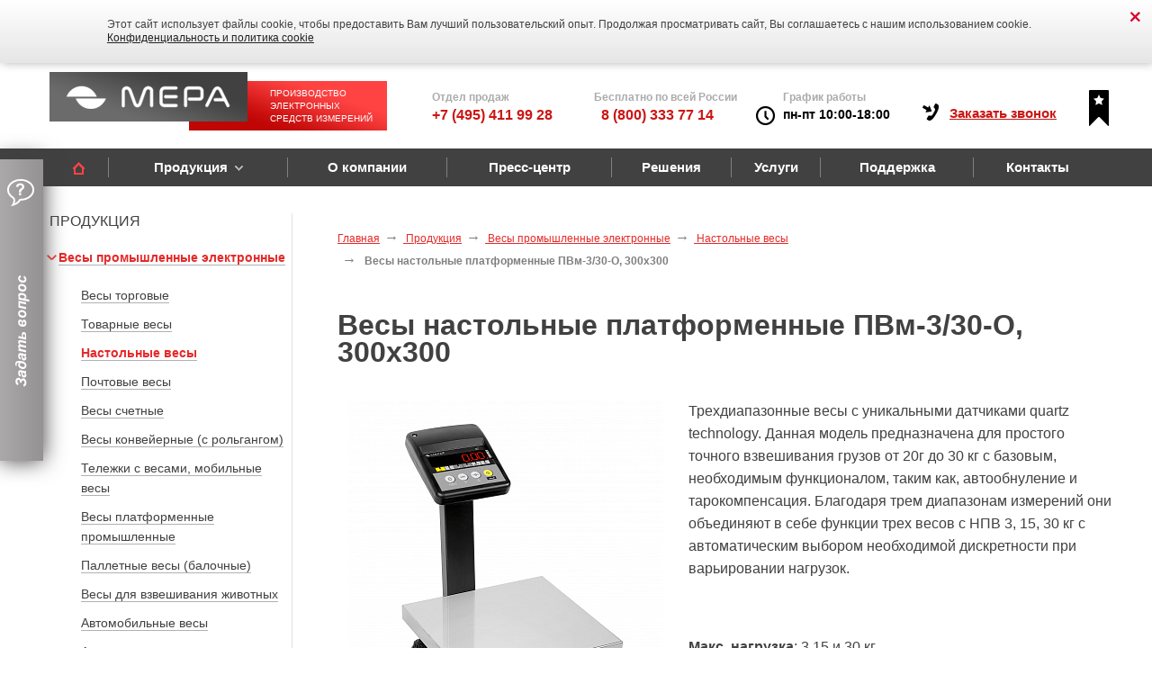

--- FILE ---
content_type: text/html; charset=utf-8
request_url: https://www.mera-device.ru/products/vesy-elektronnye/vesy-nastolnye/vesy-nastolnye-platformennye-pvm-o-30-kg/
body_size: 33496
content:
<!DOCTYPE html>
<!--[if IE 8]><html class="no-js lt-ie9"> <![endif]-->
<!--[if gt IE 8]><!-->
<html class="no-js" lang="ru"><!--<![endif]-->

<head>
    <meta charset="utf-8">
    <meta name="viewport" content="width=device-width, initial-scale=1">
    <meta name="format-detection" content="telephone=no">

    <meta http-equiv="X-UA-Compatible" content="IE=edge">
    <title>Весы настольные платформенные ПВм-3/30-О,  300х300 купить в Москве по цене от производителя | Мера</title>


    <meta name="keywords" content='' />
        <meta name="description" content="Купить весы настольные платформенные пвм-3/30-о,  300х300 в Москве от ГК «Мера» по низкой цене. Доставка и самовывоз. Гарантии. Подробности по тел. +7 (495) 411 99 28" />
    <meta name="og:title" content='Весы настольные платформенные ПВм-3/30-О,  300х300 купить в Москве по цене от производителя | Мера' />
    <meta name="og:description" content='Купить весы настольные платформенные пвм-3/30-о,  300х300 в Москве от ГК «Мера» по низкой цене. Доставка и самовывоз. Гарантии. Подробности по тел. +7 (495) 411 99 28' />
    <meta name="og:url" content='https://www.mera-device.ru/products/vesy-elektronnye/vesy-nastolnye/vesy-nastolnye-platformennye-pvm-o-30-kg/' />
    <meta name="og:image" content='https://www.mera-device.ru/bitrix/templates/mera/img/new_logo.png' />
    <meta name="og:type" content='website' />


    

    <link rel="icon" type="image/ico" href="/favicon.ico">
    <meta name="robots" content="index, follow" />
<script data-skip-moving="true">(function(w, d) {var v = w.frameCacheVars = {"CACHE_MODE":"HTMLCACHE","storageBlocks":[],"dynamicBlocks":{"LkGdQn":"748812b34523"},"AUTO_UPDATE":true,"AUTO_UPDATE_TTL":120,"version":2};var inv = false;if (v.AUTO_UPDATE === false){if (v.AUTO_UPDATE_TTL && v.AUTO_UPDATE_TTL > 0){var lm = Date.parse(d.lastModified);if (!isNaN(lm)){var td = new Date().getTime();if ((lm + v.AUTO_UPDATE_TTL * 1000) >= td){w.frameRequestStart = false;w.preventAutoUpdate = true;return;}inv = true;}}else{w.frameRequestStart = false;w.preventAutoUpdate = true;return;}}var r = w.XMLHttpRequest ? new XMLHttpRequest() : (w.ActiveXObject ? new w.ActiveXObject("Microsoft.XMLHTTP") : null);if (!r) { return; }w.frameRequestStart = true;var m = v.CACHE_MODE; var l = w.location; var x = new Date().getTime();var q = "?bxrand=" + x + (l.search.length > 0 ? "&" + l.search.substring(1) : "");var u = l.protocol + "//" + l.host + l.pathname + q;r.open("GET", u, true);r.setRequestHeader("BX-ACTION-TYPE", "get_dynamic");r.setRequestHeader("X-Bitrix-Composite", "get_dynamic");r.setRequestHeader("BX-CACHE-MODE", m);r.setRequestHeader("BX-CACHE-BLOCKS", v.dynamicBlocks ? JSON.stringify(v.dynamicBlocks) : "");if (inv){r.setRequestHeader("BX-INVALIDATE-CACHE", "Y");}try { r.setRequestHeader("BX-REF", d.referrer || "");} catch(e) {}if (m === "APPCACHE"){r.setRequestHeader("BX-APPCACHE-PARAMS", JSON.stringify(v.PARAMS));r.setRequestHeader("BX-APPCACHE-URL", v.PAGE_URL ? v.PAGE_URL : "");}r.onreadystatechange = function() {if (r.readyState != 4) { return; }var a = r.getResponseHeader("BX-RAND");var b = w.BX && w.BX.frameCache ? w.BX.frameCache : false;if (a != x || !((r.status >= 200 && r.status < 300) || r.status === 304 || r.status === 1223 || r.status === 0)){var f = {error:true, reason:a!=x?"bad_rand":"bad_status", url:u, xhr:r, status:r.status};if (w.BX && w.BX.ready && b){BX.ready(function() {setTimeout(function(){BX.onCustomEvent("onFrameDataRequestFail", [f]);}, 0);});}w.frameRequestFail = f;return;}if (b){b.onFrameDataReceived(r.responseText);if (!w.frameUpdateInvoked){b.update(false);}w.frameUpdateInvoked = true;}else{w.frameDataString = r.responseText;}};r.send();var p = w.performance;if (p && p.addEventListener && p.getEntries && p.setResourceTimingBufferSize){var e = 'resourcetimingbufferfull';var h = function() {if (w.BX && w.BX.frameCache && w.BX.frameCache.frameDataInserted){p.removeEventListener(e, h);}else {p.setResourceTimingBufferSize(p.getEntries().length + 50);}};p.addEventListener(e, h);}})(window, document);</script>
<script data-skip-moving="true">(function(w, d, n) {var cl = "bx-core";var ht = d.documentElement;var htc = ht ? ht.className : undefined;if (htc === undefined || htc.indexOf(cl) !== -1){return;}var ua = n.userAgent;if (/(iPad;)|(iPhone;)/i.test(ua)){cl += " bx-ios";}else if (/Windows/i.test(ua)){cl += ' bx-win';}else if (/Macintosh/i.test(ua)){cl += " bx-mac";}else if (/Linux/i.test(ua) && !/Android/i.test(ua)){cl += " bx-linux";}else if (/Android/i.test(ua)){cl += " bx-android";}cl += (/(ipad|iphone|android|mobile|touch)/i.test(ua) ? " bx-touch" : " bx-no-touch");cl += w.devicePixelRatio && w.devicePixelRatio >= 2? " bx-retina": " bx-no-retina";if (/AppleWebKit/.test(ua)){cl += " bx-chrome";}else if (/Opera/.test(ua)){cl += " bx-opera";}else if (/Firefox/.test(ua)){cl += " bx-firefox";}ht.className = htc ? htc + " " + cl : cl;})(window, document, navigator);</script>


<link href="/bitrix/cache/css/s1/mera-inner/page_6b743c8cf8ca9000db3e8d25413bb338/page_6b743c8cf8ca9000db3e8d25413bb338_v1.css?17667565842512" type="text/css"  rel="stylesheet" />
<link href="/bitrix/cache/css/s1/mera-inner/template_0d945b721506de541b6db63b9df874c2/template_0d945b721506de541b6db63b9df874c2_v1.css?1766756567101258" type="text/css"  data-template-style="true" rel="stylesheet" />







<link rel="canonical" href="https://www.mera-device.ru/products/vesy-elektronnye/vesy-nastolnye/vesy-nastolnye-platformennye-pvm-o-30-kg/" />



        
    <link rel="preload" href="/bitrix/templates/mera-inner/css/fonts.css" as="style">
    <link rel="stylesheet" href="/bitrix/templates/mera-inner/css/style-mobile.css">
    <link rel="stylesheet" href="/bitrix/templates/mera-inner/css/custom.css">
    <!-- Zverushki\Microm --><script data-skip-moving="true">window.Zverushki=window.Zverushki||{};window.Zverushki.Microm={"Breadcrumb":"Disabled","Business":true,"Product":"Disabled","Article":true,"version":"2.2.1","format":{"json-ld":true,"microdata":"Disabled"},"execute":{"time":0,"scheme":{"Business":null,"Article":null}}};</script><script type="application/ld+json" data-skip-moving="true">{"@context":"http://schema.org","@type":"Store","@id":"https://www.mera-device.ru","name":"Мера","address":{"@type":"PostalAddress","streetAddress":"ул. Угрешская, д.2 стр. 83","addressLocality":"Москва","postalCode":"115088","addressCountry":"RU"},"geo":{"@type":"GeoCoordinates","latitude":"55.711747","longitude":"37.692222"},"url":"https://www.mera-device.ru","image":"https://www.mera-device.ru/bitrix/templates/mera-inner/img/new_logo.png","email":"sale@mera-device.ru","logo":"https://www.mera-device.ru/bitrix/templates/mera-inner/img/new_logo.png","telephone":"88003337714","priceRange":"550-52110"}</script><!-- end Zverushki\Microm --></head>

<body>


    <div class="gototop js-gototop">
        <img src="/bitrix/templates/mera-inner/images/gototop.png">
    </div>

    <!-- Yandex.Metrika counter -->
        <noscript>
        <div><img src="https://mc.yandex.ru/watch/7108327" style="position:absolute; left:-9999px;" alt="" /></div>
    </noscript>
    <!-- /Yandex.Metrika counter -->

    <div id="panel"></div>
        <div class="cookie_message" id="cookie_message"><a class="box_closer" href="#"></a>
        <div class="cookie_message_content">Этот сайт использует файлы cookie, чтобы предоставить Вам лучший пользовательский опыт. Продолжая просматривать сайт, Вы соглашаетесь с нашим использованием cookie.<br><a class="link" href="/politica/">Конфиденциальность и политика cookie</a></div>
    </div>
        <div class="b-wrapper main">
        <header class="headertop">

                        <div class="container">
                <div class="row">
                    <div class="navbar">
                        <div class="navbar-header">
                             <a href="/" class="navbar-brand">     <span class="text_logo">Производство электронных средств измерений</span>
    <picture><source srcset="[data-uri]" data-srcset="/bitrix/templates/mera-inner/img/new_logo.png" type="image/webp" ><img class="lazy " width="" height="" data-src="/bitrix/templates/mera-inner/img/new_logo.png"  src="[data-uri]" title="Производитель весового оборудования" alt="ГК Мера - Завод весового оборудования"></picture>      </a>                         </div>
                        <div class="b-right clearfix">
                            <a href="#" class="btn-nav hidden-md hidden-lg"><span></span><span></span><span></span></a>
                            <div class="o-tel">
                                <div class="o-tel-name">
                                    Отдел продаж<div class="o-tel-val">
                                        <a href="tel:+74954119928">+7 (495) 411 99 28</a><br>
                                    </div>
                                </div>

                                <div class="o-tel-name">
                                    Бесплатно по
                                    всей России
                                    <div class="o-tel-val">&nbsp;&nbsp;<a href="tel:88003337714">8 (800) 333 77 14</a>
                                    </div>
                                </div>
                                <div class="o-tel-name" style="
                                            padding-left: 50px;
                                            background: url(/img/clock.png) no-repeat 20px 18px;
                                            width: 200px;
                                            height: 45px;
                                        ">График работы<div class="o-tel-val" style="
                                            color: black;
                                            font-size: 14px;
                                        ">пн-пт 10:00-18:00</div>
                                </div>
                            </div>

                            <div class="o-time" style="display: none;">
                                пн –чт 10:00 -18:00,
                                <br>
                                пт 10:00-17:30
                            </div>
                            <div class="o-call">
                                Заказать звонок
                            </div>
                            <div class="favorite" onclick="alert('Нажмите CTRL+D для добавления закладки в избранное');">
                                <div class="indoor_unit">
                                    <img src="/img/favorite.png" alt="избранное">
                                </div>
                            </div>
                            <div class="question start">&nbsp;</div>

                            <div class="o-question">
                                <div class="o_start">
                                    <input type="text" id="q_name" placeholder="Ваше имя">
                                    <input type="text" id="q_phone" placeholder="Ваш телефон">
                                    <input type="text" id="q_email" placeholder="Ваша электронная почта">
                                    <textarea placeholder="Текст сообщения" id="q_question"></textarea>

                                    <div class='CAPTCHA' style='text-align: center; margin-top: 15px;'><input type='hidden' name='CAPTCHA_SID' value='00b96dbd589b45330e3ffb2ffdf19b49' /><img src='/bitrix/tools/captcha.php?captcha_sid=00b96dbd589b45330e3ffb2ffdf19b49' width='133' height='29' style='float: left;' alt='CAPTCHA' /><div class='CAPTCHA_REFRESH'></div><input type='text' name='CAPTCHA_WORD' style='margin-top: 5px;' placeholder='Символы с изображения' /></div>                                    <div class="btn_policy">
                                        <input class="btn_checbox" type="checkbox" name="check" value="Yes" checked><span> Нажимая на кнопку "Отправить", я даю согласие на обработку моих персональных данных согласно <a href="/politica/" target="_blank" rel="nofollow">политике компании</a></span>
                                    </div>
                                    <div class="btn middle gradient btn-red f-space10 o_btn" onclick="">
                                        <span id="q_send">Отправить</span>
                                    </div>
                                </div>
                                <div class="question q-open">&nbsp;</div>
                                <div class="o_finish">
                                    <img src="/img/mess.png" alt="иконка сообщения">
                                    <div>
                                        Спасибо, <br>
                                        ваше сообщение<br>
                                        отправлено!
                                    </div>
                                </div>
                            </div>

                            <div class="o-popup">
                                <div class="o_start">
                                    <input type="text" id="o_name" placeholder="Имя">
                                    <input type="text" id="o_phone" placeholder="Телефон">
                                    <label for="subject_val" class="label-select">Тема беседы:</label>
                                    <select name="subject" id="subject_val">
                                        <option value="Не выбрано">
                                            Не выбрано
                                        </option>
                                        <option value="Весы электронные, запасные части">&bull; Весы электронные, запасные части</option>
                                        <option value="Весы авиационные">&bull; Весы авиационные</option>
                                        <option value="Ремонт, поверка">&bull; Ремонт, поверка</option>
                                        <option value="Стабилометрическое/медицинское оборудование">&bull;&nbsp;Стабилометрическое/медицинское оборудование</option>
                                        <option value="Моментные весы и оборудование балансировки ГТД">&bull; Моментные весы и оборудование балансировки ГТД</option>
                                        <option value="Система дистанционной поверки АРМП-МЕРА-D">&bull; Система дистанционной поверки АРМП-МЕРА-D</option>
                                        <option value="Другое">&bull; Другое</option>
                                    </select>
                                    <div class="btn_policy">
                                        <input class="btn_checbox" type="checkbox" name="check" value="Yes" checked><span> Нажимая на кнопку "Отправить", я даю согласие на обработку моих персональных данных согласно <a href="/politica/" target="_blank" rel="nofollow">политике компании</a></span>
                                    </div>
                                    <div class="btn middle gradient btn-red f-space10 o_btn" onclick=""><span id="o_send">Отправить</span></div>
                                </div>
                                <div class="o_finish">
                                    <img src="/img/mess.png" alt="иконка сообщения">
                                    <div>
                                        Спасибо, <br>
                                        ваше сообщение<br>
                                        отправлено!
                                    </div>
                                </div>
                            </div>

                        </div>
                    </div>
                </div>
            </div>
            
            <nav class="navbar navbar-theme">
                <div class="container">
                    <div class="navbar-header">
                        <button type="button" class="navbar-toggle collapsed">
                            <span class="sr-only">Toggle-navigation</span>
                            <span class="icon-bar"></span>
                            <span class="icon-bar"></span>
                            <span class="icon-bar"></span>
                        </button>
                    </div>
                    <div id="bxdynamic_LkGdQn_start" style="display:none"></div><div class="navbar-collapse collapse">
	
	<ul class="nav navbar-nav">
	
			<li><a href="/"><i class="icon i-home"></i></a></li>
			
		<li class="dropdown">
		
		<a href="/products/">Продукция</a>		
					<ul class="dropdown-menu">
				
		<li >
		
		<a href="/products/vesy-elektronnye/">Весы промышленные электронные</a>		
					</li>
				
		<li >
		
		<a href="/products/dozatory/">Весы с функцией дозирования</a>		
					</li>
				
		<li >
		
		<a href="/products/oborudovanie-dlya-vzveshivaniya/">Оборудование для взвешивания и центровки</a>		
					</li>
				
		<li >
		
		<a href="/products/oborudovanie-dlya-balansirovki/">Оборудование для балансировки газовых турбин</a>		
					</li>
				
		<li >
		
		<a href="/products/ispytatelnoe-oborudovanie/">Испытательное оборудование</a>		
					</li>
				
		<li >
		
		<a href="/products/sistemy-termometrii/">Медицинское оборудование</a>		
					</li>
				
		<li >
		
		<a href="/products/vesovye-terminaly/">Весовые терминалы</a>		
					</li>
				
		<li >
		
		<a href="/products/tenzodatchiki/">Тензодатчики</a>		
					</li>
				
		<li >
		
		<a href="/products/zip/">Запасные части и комплектующие</a>		
					</li>
				
		<li >
		
		<a href="/products/programmnoe-obespechenie/">Программное обеспечение</a>		
					</li>
					</ul>
		</li>
				
		<li >
		
		<a href="/about/">О компании</a>		
					</li>
				
		<li >
		
		<a href="/info/news/">Пресс-центр</a>		
					</li>
				
		<li >
		
		<a href="/solutions/">Решения</a>		
					</li>
				
		<li >
		
		<a href="/services/">Услуги</a>		
					</li>
				
		<li >
		
		<a href="/support/">Поддержка</a>		
					</li>
				
		<li >
		
		<a href="/contacts/">Контакты</a>		
					</li>
				
		<li >
		
		<a href=""></a>		
					</li>
		
	<li class="nav-tel">
		<a href="tel:88003337714">8 (800) 333 77 14</a>
	</li>
</ul>
</div><div id="bxdynamic_LkGdQn_end" style="display:none"></div>                </div>



            </nav>
            <div class="after-nav-helper"></div>
            <div class="mobile-logo visible-xs">
                <a href="/" class="logo"><img src="/bitrix/templates/mera-inner/img/logo.png" width="360" height="103" alt="ГК Мера - Завод весового оборудования" title="Производитель весового оборудования"></a>
            </div>
        </header>
        <section class="b-content">
            <div class="container">
                <div class="row">
                                                <aside class="col-xs-12 col-sm-12 col-md-3 col-lg-3">
                                <div class="b-navi">
	<div class="h2">ПРОДУКЦИЯ</div>
	 

<style>
  .active span {
    color: #e52a2a;
    font-weight: bold;
  }
</style>

        
    
    
        
    
    
    
    
    
    
    
    
    
    
    
    
    
    
    
    
    
    
    
    
    
    
    
    
    
    
    
    
    
    
    
    
<div class="list-unstyled__head">
    Настольные весы </div>
<ul class="list-unstyled b-left-nav sublayer">
	
    <li class="active open"><a href="/products/vesy-elektronnye/" title="Весы промышленные электронные  по выгодным ценам">Весы промышленные электронные</a>


	<ul>	
  	<li ><a href="/products/vesy-elektronnye/vesy-torgovye/" title="Весы торговые   по выгодным ценам">Весы торговые </a>
  

	</li>	
  	<li ><a href="/products/vesy-elektronnye/vesy-tovarnye/" title="Товарные весы  по выгодным ценам">Товарные весы</a>
  

	</li>	
    <li class="active"><a href="/products/vesy-elektronnye/vesy-nastolnye/" title="Настольные весы   по выгодным ценам">Настольные весы </a>


	</li>	
  	<li ><a href="/products/vesy-elektronnye/pochtovye-vesy/" title="Почтовые весы   по выгодным ценам">Почтовые весы </a>
  

	</li>	
  	<li ><a href="/products/vesy-elektronnye/vesy-schetnye/" title="Весы счетные  по выгодным ценам">Весы счетные</a>
  

	</li>	
  	<li ><a href="/products/vesy-elektronnye/vesy-konveyernye/" title="Весы конвейерные (с рольгангом)  по выгодным ценам">Весы конвейерные (с рольгангом)</a>
  

	</li>	
  	<li ><a href="/products/vesy-elektronnye/vesy-mobilnye/" title=" Тележки с весами, мобильные весы    по выгодным ценам"> Тележки с весами, мобильные весы  </a>
  

	</li>	
  	<li ><a href="/products/vesy-elektronnye/vesy-platformennye/" title="Весы платформенные промышленные  по выгодным ценам">Весы платформенные промышленные</a>
  

	</li>	
  	<li ><a href="/products/vesy-elektronnye/vesy-palletnye/" title="Паллетные весы (балочные)  по выгодным ценам">Паллетные весы (балочные)</a>
  

	</li>	
  	<li ><a href="/products/vesy-elektronnye/vesy-dlya-vzveshivaniya-zhivotnykh/" title="Весы для взвешивания животных  по выгодным ценам">Весы для взвешивания животных</a>
  

	</li>	
  	<li ><a href="/products/vesy-elektronnye/vesy-avtomobilnye/" title="Автомобильные весы   по выгодным ценам">Автомобильные весы </a>
  

	</li>	
  	<li ><a href="/products/vesy-elektronnye/vesy-aviatsionnye/" title="Авиационные весы  по выгодным ценам">Авиационные весы</a>
  

	</li>				</ul>
		</li>
		
  	<li ><a href="/products/dozatory/" title="Весы с функцией дозирования  по выгодным ценам">Весы с функцией дозирования</a>
  

	</li>	
  	<li ><a href="/products/oborudovanie-dlya-vzveshivaniya/" title="Оборудование для взвешивания и центровки  по выгодным ценам">Оборудование для взвешивания и центровки</a>
  

	<ul>	
  	<li ><a href="/products/oborudovanie-dlya-vzveshivaniya/dlya-letatelnykh-apparatov/" title="Для летательных аппаратов  по выгодным ценам">Для летательных аппаратов</a>
  

	</li>	
  	<li ><a href="/products/oborudovanie-dlya-vzveshivaniya/dlya-sporta/" title="Для спорта  по выгодным ценам">Для спорта</a>
  

	</li>				</ul>
		</li>
		
  	<li ><a href="/products/oborudovanie-dlya-balansirovki/" title="Оборудование для балансировки газовых турбин  по выгодным ценам">Оборудование для балансировки газовых турбин</a>
  

	</li>	
  	<li ><a href="/products/ispytatelnoe-oborudovanie/" title="Испытательное оборудование  по выгодным ценам">Испытательное оборудование</a>
  

	</li>	
  	<li ><a href="/products/sistemy-termometrii/" title="Медицинское оборудование  по выгодным ценам">Медицинское оборудование</a>
  

	</li>	
  	<li ><a href="/products/vesovye-terminaly/" title="Весовые терминалы  по выгодным ценам">Весовые терминалы</a>
  

	</li>	
  	<li ><a href="/products/tenzodatchiki/" title="Тензодатчики  по выгодным ценам">Тензодатчики</a>
  

	<ul>	
  	<li ><a href="/products/tenzodatchiki/tenzodatchiki-balochnye/" title="Тензодатчики балочные  по выгодным ценам">Тензодатчики балочные</a>
  

	</li>	
  	<li ><a href="/products/tenzodatchiki/tenzodatchiki-mera/" title="Тензодатчики МЕРА  по выгодным ценам">Тензодатчики МЕРА</a>
  

	</li>	
  	<li ><a href="/products/tenzodatchiki/tenzodatchiki-tsilindricheskie-na-szhatie/" title="Тензодатчики цилиндрические на сжатие  по выгодным ценам">Тензодатчики цилиндрические на сжатие</a>
  

	</li>				</ul>
		</li>
		
  	<li ><a href="/products/zip/" title="Запасные части и комплектующие  по выгодным ценам">Запасные части и комплектующие</a>
  

	<ul>	
  	<li ><a href="/products/zip/bloki-podklyucheniya-datchikov-sily/" title="Блоки подключения датчиков силы  по выгодным ценам">Блоки подключения датчиков силы</a>
  

	</li>	
  	<li ><a href="/products/zip/dopolnitelnye-bloki-indikatsii/" title="Дополнительные блоки индикации  по выгодным ценам">Дополнительные блоки индикации</a>
  

	</li>	
  	<li ><a href="/products/zip/kabeli-i-moduli-rasshireniya/" title="Кабели и модули расширения  по выгодным ценам">Кабели и модули расширения</a>
  

	</li>	
  	<li ><a href="/products/zip/pandusy/" title="Пандусы  по выгодным ценам">Пандусы</a>
  

	</li>	
  	<li ><a href="/products/zip/ramy-vtp-dlya-priyamka/" title="Рамы ВТП для приямка   по выгодным ценам">Рамы ВТП для приямка </a>
  

	</li>	
  	<li ><a href="/products/zip/stoyki-i-kronshteyny/" title="Стойки и кронштейны  по выгодным ценам">Стойки и кронштейны</a>
  

	</li>	
  	<li ><a href="/products/zip/vesoizmeritelnye-terminaly/" title="Весоизмерительные терминалы  по выгодным ценам">Весоизмерительные терминалы</a>
  

	</li>	
  	<li ><a href="/products/zip/powersupply_charders/" title="Блоки питания и зарядные устройства  по выгодным ценам">Блоки питания и зарядные устройства</a>
  

	</li>	
  	<li ><a href="/products/zip/izmeritelnye-lineyki/" title="Измерительные линейки  по выгодным ценам">Измерительные линейки</a>
  

	</li>				</ul>
		</li>
		
  	<li ><a href="/products/programmnoe-obespechenie/" title="Программное обеспечение  по выгодным ценам">Программное обеспечение</a>
  

	</li></ul>
</div>                            </aside>
                            <div class="col-xs-12 col-sm-12 col-md-9 col-lg-9">
                                                                                    <div class="b-content-in">
                                <div class="row">
                                    <div class="col-xs-12 col-sm-12 col-md-12 col-lg-12">
                                        <ul class="breadcrumb" itemscope="" itemtype="https://schema.org/BreadcrumbList" id="breadcrumbs"><li itemscope="" itemprop="itemListElement" itemtype="https://schema.org/ListItem"><a href="/" itemprop="item" title="Главная">
				<span itemprop="name">Главная</span>
				<meta itemprop="position" content="1">
			</a></li><li itemscope="" itemprop="itemListElement" itemtype="https://schema.org/ListItem"><a href="/products/" itemprop="item" title="Продукция">
				<span itemprop="name">Продукция</span>
				<meta itemprop="position" content="2">
			</a></li><li itemscope="" itemprop="itemListElement" itemtype="https://schema.org/ListItem"><a href="/products/vesy-elektronnye/" itemprop="item" title="Весы промышленные электронные">
				<span itemprop="name">Весы промышленные электронные</span>
				<meta itemprop="position" content="3">
			</a></li><li itemscope="" itemprop="itemListElement" itemtype="https://schema.org/ListItem"><a href="/products/vesy-elektronnye/vesy-nastolnye/" itemprop="item" title="Настольные весы ">
				<span itemprop="name">Настольные весы </span>
				<meta itemprop="position" content="4">
			</a></li><li class="active" itemscope="" itemprop="itemListElement" itemtype="https://schema.org/ListItem">
			<span itemprop="name">Весы настольные платформенные ПВм-3/30-О,  300х300</span>
			<meta itemprop="position" content="5">
		</li></ul>                                    </div>
                                                                                <div class="col-xs-12 col-sm-12 col-md-12 col-lg-12">
                                            
                                            
<div itemscope itemtype="http://schema.org/Product">
        <link itemprop="url" href="https://www.mera-device.ru/products/vesy-elektronnye/vesy-nastolnye/vesy-nastolnye-platformennye-pvm-o-30-kg/" />
    <meta itemprop="category" content="Настольные весы " />

        <div itemprop="aggregateRating" itemtype="https://schema.org/AggregateRating" itemscope>
        <meta itemprop="reviewCount" content="6" />
        <meta itemprop="ratingValue" content="4.3333333333333" />
    </div>


    <div itemprop="brand" itemtype="https://schema.org/Brand" itemscope>
        <meta itemprop="name" content="«Мера»" />
    </div>
    <h1 itemprop="name">Весы настольные платформенные ПВм-3/30-О,  300х300</h1>
    <div class="row b-product">
                    <div class="col-xs-12 col-sm-5 col-md-5 col-lg-5">
                


                    <div class="b-product__slider">
                        <ul class="slides list-unstyled 11111122">
                                                            <li id="photo-0" data-img="/upload/iblock/738/ezan72cbqzmds950u6vjiu7loqvjpg4k/PVm_Simple-30kh30.jpg">
                                    <a href="/upload/iblock/738/ezan72cbqzmds950u6vjiu7loqvjpg4k/PVm_Simple-30kh30.jpg" title="Весы настольные платформенные ПВм-3/30-О,  300х300" rel="b-product__slider" class="fancy">
                                        <span class="zoom" style="display: none;"></span>


                                        <picture><source srcset="[data-uri]" data-srcset="/upload/resize_cache/iblock/738/ezan72cbqzmds950u6vjiu7loqvjpg4k/350_370_1/PVm_Simple-30kh30.jpg" type="image/webp" ><img class="lazy " width="" height="" data-src="/upload/resize_cache/iblock/738/ezan72cbqzmds950u6vjiu7loqvjpg4k/350_370_1/PVm_Simple-30kh30.jpg"  src="[data-uri]" title="" alt="Весы настольные платформенные ПВм-3/30-О,  300х300"></picture>                                    </a>
                                </li>
                                                            <li id="photo-1" data-img="/upload/iblock/644/xkmw0qim67xu2bxl723j8fss6u2n3vsn/PVm_Simple-30kh30whot.jpg">
                                    <a href="/upload/iblock/644/xkmw0qim67xu2bxl723j8fss6u2n3vsn/PVm_Simple-30kh30whot.jpg" title="Весы настольные платформенные ПВм-3/30-О,  300х300" rel="b-product__slider" class="fancy">
                                        <span class="zoom" style="display: none;"></span>


                                        <picture><source srcset="[data-uri]" data-srcset="/upload/resize_cache/iblock/644/xkmw0qim67xu2bxl723j8fss6u2n3vsn/350_370_1/PVm_Simple-30kh30whot.jpg" type="image/webp" ><img class="lazy " width="" height="" data-src="/upload/resize_cache/iblock/644/xkmw0qim67xu2bxl723j8fss6u2n3vsn/350_370_1/PVm_Simple-30kh30whot.jpg"  src="[data-uri]" title="" alt="Весы настольные платформенные ПВм-3/30-О,  300х300"></picture>                                    </a>
                                </li>
                                                            <li id="photo-2" data-img="/upload/iblock/6b6/fzwquc3ld4jd842ryitwvu3nkcpjo19d/indicator_VT_1_Simple.jpg">
                                    <a href="/upload/iblock/6b6/fzwquc3ld4jd842ryitwvu3nkcpjo19d/indicator_VT_1_Simple.jpg" title="Весы настольные платформенные ПВм-3/30-О,  300х300" rel="b-product__slider" class="fancy">
                                        <span class="zoom" style="display: none;"></span>


                                        <picture><source srcset="[data-uri]" data-srcset="/upload/resize_cache/iblock/6b6/fzwquc3ld4jd842ryitwvu3nkcpjo19d/350_370_1/indicator_VT_1_Simple.jpg" type="image/webp" ><img class="lazy " width="" height="" data-src="/upload/resize_cache/iblock/6b6/fzwquc3ld4jd842ryitwvu3nkcpjo19d/350_370_1/indicator_VT_1_Simple.jpg"  src="[data-uri]" title="" alt="Весы настольные платформенные ПВм-3/30-О,  300х300"></picture>                                    </a>
                                </li>
                                                            <li id="photo-3" data-img="/upload/iblock/3ca/ju8gxeied28717huzahfmtsllbdmcqdl/VT_1_P_Simple_back.jpg">
                                    <a href="/upload/iblock/3ca/ju8gxeied28717huzahfmtsllbdmcqdl/VT_1_P_Simple_back.jpg" title="Весы настольные платформенные ПВм-3/30-О,  300х300" rel="b-product__slider" class="fancy">
                                        <span class="zoom" style="display: none;"></span>


                                        <picture><source srcset="[data-uri]" data-srcset="/upload/resize_cache/iblock/3ca/ju8gxeied28717huzahfmtsllbdmcqdl/350_370_1/VT_1_P_Simple_back.jpg" type="image/webp" ><img class="lazy " width="" height="" data-src="/upload/resize_cache/iblock/3ca/ju8gxeied28717huzahfmtsllbdmcqdl/350_370_1/VT_1_P_Simple_back.jpg"  src="[data-uri]" title="" alt="Весы настольные платформенные ПВм-3/30-О,  300х300"></picture>                                    </a>
                                </li>
                                                            <li id="photo-4" data-img="/upload/iblock/63a/3po04woazl764008pdxnq730nyhfo2gn/VT_1_P_Simple_side.jpg">
                                    <a href="/upload/iblock/63a/3po04woazl764008pdxnq730nyhfo2gn/VT_1_P_Simple_side.jpg" title="Весы настольные платформенные ПВм-3/30-О,  300х300" rel="b-product__slider" class="fancy">
                                        <span class="zoom" style="display: none;"></span>


                                        <picture><source srcset="[data-uri]" data-srcset="/upload/resize_cache/iblock/63a/3po04woazl764008pdxnq730nyhfo2gn/350_370_1/VT_1_P_Simple_side.jpg" type="image/webp" ><img class="lazy " width="" height="" data-src="/upload/resize_cache/iblock/63a/3po04woazl764008pdxnq730nyhfo2gn/350_370_1/VT_1_P_Simple_side.jpg"  src="[data-uri]" title="" alt="Весы настольные платформенные ПВм-3/30-О,  300х300"></picture>                                    </a>
                                </li>
                            
                            

                            
                            
                                <li id="photo-5">
                                    <a class="more more-video-youtube" href="#photo-5">
                                        <div></div>
                                        <iframe width="350" height="310" src="https://www.youtube.com/embed/7R2e6R2bsDk" frameborder="0" allowfullscreen>
                                        </iframe>

                                    </a>
                                </li>

                            
                                <li id="photo-6">
                                    <a class="more more-video-youtube" href="#photo-6">
                                        <div></div>
                                        <iframe width="350" height="310" src="https://www.youtube.com/embed/RohR17_eA1I" frameborder="0" allowfullscreen>
                                        </iframe>

                                    </a>
                                </li>

                            
                                                    </ul>
                                                <div class="thumbs-counter 2"><span id="curr-pic">1</span> из 7</div>
                                                    <div class="thumbs-cont">
                                <div class="cont-slide">
                                                                <ul class="thumbs list-inline 1" style="position: relative!important;">
                                                                            <li>
                                            <a href="#photo-0" >

                                                <picture><source srcset="[data-uri]" data-srcset="/upload/resize_cache/iblock/738/ezan72cbqzmds950u6vjiu7loqvjpg4k/110_110_1/PVm_Simple-30kh30.jpg" type="image/webp" ><img class="lazy " width="" height="" data-src="/upload/resize_cache/iblock/738/ezan72cbqzmds950u6vjiu7loqvjpg4k/110_110_1/PVm_Simple-30kh30.jpg"  src="[data-uri]" title="" alt="Весы настольные платформенные ПВм-3/30-О,  300х300"></picture>                                            </a>
                                        </li>

                                                                            <li>
                                            <a href="#photo-1" >

                                                <picture><source srcset="[data-uri]" data-srcset="/upload/resize_cache/iblock/644/xkmw0qim67xu2bxl723j8fss6u2n3vsn/110_110_1/PVm_Simple-30kh30whot.jpg" type="image/webp" ><img class="lazy " width="" height="" data-src="/upload/resize_cache/iblock/644/xkmw0qim67xu2bxl723j8fss6u2n3vsn/110_110_1/PVm_Simple-30kh30whot.jpg"  src="[data-uri]" title="" alt="Весы настольные платформенные ПВм-3/30-О,  300х300"></picture>                                            </a>
                                        </li>

                                    

                                    
                                    
                                    

                                        <li>
                                            <a class="more more-video-youtube" href="#photo-5">
                                                <div></div>
                                                <iframe width="110" height="81" src="https://www.youtube.com/embed/7R2e6R2bsDk" frameborder="0" allowfullscreen>
                                                </iframe>

                                            </a>
                                        </li>

                                    

                                        <li>
                                            <a class="more more-video-youtube" href="#photo-6">
                                                <div></div>
                                                <iframe width="110" height="81" src="https://www.youtube.com/embed/RohR17_eA1I" frameborder="0" allowfullscreen>
                                                </iframe>

                                            </a>
                                        </li>

                                    


                                    
                                                                                                                                                    <li>
                                            <a href="#photo-2" >

                                                <picture><source srcset="[data-uri]" data-srcset="/upload/resize_cache/iblock/6b6/fzwquc3ld4jd842ryitwvu3nkcpjo19d/110_110_1/indicator_VT_1_Simple.jpg" type="image/webp" ><img class="lazy " width="" height="" data-src="/upload/resize_cache/iblock/6b6/fzwquc3ld4jd842ryitwvu3nkcpjo19d/110_110_1/indicator_VT_1_Simple.jpg"  src="[data-uri]" title="" alt="Весы настольные платформенные ПВм-3/30-О,  300х300"></picture>                                            </a>
                                        </li>

                                                                            <li>
                                            <a href="#photo-3" style="padding: 14px 0px;">

                                                <picture><source srcset="[data-uri]" data-srcset="/upload/resize_cache/iblock/3ca/ju8gxeied28717huzahfmtsllbdmcqdl/110_110_1/VT_1_P_Simple_back.jpg" type="image/webp" ><img class="lazy " width="" height="" data-src="/upload/resize_cache/iblock/3ca/ju8gxeied28717huzahfmtsllbdmcqdl/110_110_1/VT_1_P_Simple_back.jpg"  src="[data-uri]" title="" alt="Весы настольные платформенные ПВм-3/30-О,  300х300"></picture>                                            </a>
                                        </li>

                                                                            <li>
                                            <a href="#photo-4" style="padding: 10px 0px;">

                                                <picture><source srcset="[data-uri]" data-srcset="/upload/resize_cache/iblock/63a/3po04woazl764008pdxnq730nyhfo2gn/110_110_1/VT_1_P_Simple_side.jpg" type="image/webp" ><img class="lazy " width="" height="" data-src="/upload/resize_cache/iblock/63a/3po04woazl764008pdxnq730nyhfo2gn/110_110_1/VT_1_P_Simple_side.jpg"  src="[data-uri]" title="" alt="Весы настольные платформенные ПВм-3/30-О,  300х300"></picture>                                            </a>
                                        </li>

                                                                    </ul>
                                                                </div>
                                <div id="thumbs-left" class="end"></div>
                                <div id="thumbs-right"></div>
                            </div>
                                            </div>



                            </div>
                <div class=""> <!--col-xs-12 col-sm-7 col-md-7 col-lg-7-->
            <div class="b-product__text">
                <p itemprop="description">Трехдиапазонные весы с уникальными датчиками quartz technology. Данная модель предназначена для простого точного взвешивания грузов от 20г до 30 кг с базовым, необходимым функционалом, таким как, автообнуление и тарокомпенсация. Благодаря трем диапазонам измерений они объединяют в себе функции трех весов с НПВ 3, 15, 30 кг с автоматическим выбором необходимой дискретности при варьировании нагрузок.</p>
            </div>
        </div>
        <div class="col-xs-12 col-sm-7 col-md-7 col-lg-7 b-product-characteristic" style="padding: 30px 0 0 0px;">

                                                <p>
                        <b>Макс. нагрузка</b>:&nbsp;3,15 и 30 кг                    </p>
                                                    <p>
                        <b>Кол-во диапазонов взвешивания</b>:&nbsp;3                    </p>
                                                        <div class="b-product__price f-space30" itemprop="offers" itemscope itemtype="http://schema.org/Offer">
                    Цена:&nbsp;<span itemprop="price" content="15555">15 555,00                        руб.</span>
                    <meta itemprop="priceCurrency" content="RUB">
                </div>
                                        <ul class="list-unstyled f-space30">
                    <!--<li><a class="download" href="/sale/" target="_blank" title="Перейти в интернет-магазин">Перейти в интернет-магазин</a></li>-->
                    <li><a rel="nofollow" class="download" href="#" target="_blank" title="Задать вопрос" onclick="Popup.view('.js_popup_feedback');return false;">Задать вопрос</a></li>
                    <li><a rel="nofollow" class="download" href="#" target="_blank" title="Оплата и доставка" onclick="Popup.view('.js_popup_terms_of_delivery');return false;">Оплата и доставка</a></li>
                </ul>
                                        <div class="btn middle gradient btn-red f-space10" onclick="fastOrder(this);"><span>Быстрый заказ</span>
                </div>
            
            

        </div>
    </div>

            <div class="b-product-options f-space40">
            <div class="b-tabs">
                <div class="b-tabs__items grey-color clearfix">


                                            <div class="b-tabs__items-item"><span>Описание</span></div>
                    
                                            <div class="b-tabs__items-item model active current"><span>Модели и опции</span></div>
                        
                                                                                                             <div class="b-tabs__items-item"><span>Технические характеристики</span></div>                                            <div class="b-tabs__items-item"><span>Комплектация</span></div>                                            <div class="b-tabs__items-item"><span>Сертификаты</span></div>
                    
                                        <!-- div class="b-tabs__items-item"><span>Отзывы</span></div -->
                </div>
                <div class="b-tabs__panes">
                                            <div class="b-tabs__panes-item">
                                                            <p>
	 Весы МЕРА-уникальное оборудование, уникальность которого заложена в особых технологиях.
</p>
<p>
	 QUARTZ TECHNOLOGY - сердцем весов являются высокочувствительные кварцевые датчики.
</p>
<p>
</p>
<p>
	 3-RANGE WEIGHING TECHNOLOGY измерение массы в трех диапазонах с автоматическим выбором диапазона и дискретности при варьировании нагрузок. &nbsp;&nbsp;
</p>
 <strong>Характеристики и достоинства</strong>
<ul class="list-styled">
	<li>Измерение массы в трех диапазонах; </li>
	<li>Съемная стойка и индикатор;</li>
	<li>Верх платформы из нержавеющей стали;</li>
	<li>Пленочная клавиатура обеспечивает необходимую пылевлагозащиту;</li>
	<li>Яркий LED дисплей;</li>
	<li>Верх платформы&nbsp;из нержавеющей стали;</li>
	<li>Кварцевый датчик силы ;</li>
	<li>Работа от сети и аккумулятора;</li>
	<li>Увеличенная гарантия на датчик силы 3 года.</li>
</ul>
 <strong>Функции</strong>
<p>
</p>
<ul class="list-styled">
	<li>Трехдиапазонный режим измерений;</li>
	<li> Тарокомпенсация;</li>
	<li>Ручное и автоматическое обнуление.</li>
</ul>
<p>
	 Весы поставляются с первичной <a href="https://www.mera-device.ru/services/poverka/">поверкой</a><br>
	 Изготовлены по ТУ 4274-004-49290937-2012 Сертификат об утверждении типа средств измерения RU.C.28.004.A №47388 <br>
</p>
 <style type="text/css">
a{
 -moz-transition: color 0.2s 0.02s ease;
 -o-transition: color 0.2s 0.02s ease;
 -webkit-transition: color 0.2s 0.02s ease;
 color:#222;
 }
a:hover{
 color: #FF0000;
 }
</style>
<p>
	 <iframe width="560" height="315" src="https://www.youtube.com/embed/7R2e6R2bsDk" title="YouTube video player" frameborder="0" allow="accelerometer; autoplay; clipboard-write; encrypted-media; gyroscope; picture-in-picture" allowfullscreen></iframe>
</p>
<p>
	 <iframe width="560" height="315" src="https://www.youtube.com/embed/RohR17_eA1I" title="YouTube video player" frameborder="0" allow="accelerometer; autoplay; clipboard-write; encrypted-media; gyroscope; picture-in-picture" allowfullscreen></iframe>
</p>                                                    </div>
                    





                                            <div class="b-tabs__panes-item current" id="model_pane" data-child="0">
                            


                            <div itemprop="offers" itemtype="https://schema.org/AggregateOffer" itemscope>
                                <meta itemprop="lowPrice" content="15555" />
                                <meta itemprop="highPrice" content="15555" />
                                <meta itemprop="offerCount" content="1" />
                                <meta itemprop="priceCurrency" content="RUB" />
                            </div>

                                                            <table width="100%" class="t-bordered text-left f14">
                                    <thead>
                                        <tr>
                                            <th width="24%" style="padding-left: 45px;">Модель</th>
                                                                                            <th>Макс. нагрузка, кг</th>
                                                                                            <th>Мин. нагрузка, г</th>
                                                                                            <th>Цена деления, e=d, г</th>
                                                                                            <th>Размер платформы весов, мм</th>
                                                                                        <th width="12%">Цена, руб.</th>
                                            <th width="12%">Кол-во</th>
                                        </tr>
                                    </thead>
                                    <tbody>
                                                                                    <tr>
                                                <td>
                                                    <div class="checkbox">
                                                                                                            <input class="models" id="model-525" data-platform="300Х300" type="checkbox" value="525" />
                                                        <label id="t-model-525" for="model-525">
                                                                                                                            <!--                                                    -->                                                                <a href="/products/vesy-elektronnye/vesy-nastolnye/vesy-nastolnye-platformennye-pvm-o-30-kg/pvm-3-30-o-300x300/">
                                                                    <!--                                                           <a href="--><!--">-->
                                                                                                                                ПВм-3/30-О                                                                                                                                </a>
                                                                                                                    </label>
                                                    </div>
                                                </td>
                                                                                                    <td>3/15/30</td>
                                                                                                    <td>20</td>
                                                                                                    <td>1/5/10</td>
                                                                                                    <td>300Х300</td>
                                                                                                <td>15 555,00</td>
                                                <td>
                                                    <div class="quantity-inp">
                                                                                                                <input type="text" id="q-model-525" class="quantity-input" value="0">
                                                        <div class="quantity-txt minusbtn"><a href="#a" class="qty qtyminus"><i class="icon i-minus"></i></a></div>
                                                        <div class="quantity-txt plusbtn"><a href="#a" class="qty qtyplus"><i class="icon i-plus"></i></a></div>
                                                    </div>
                                                </td>
                                            </tr>
                                                                            </tbody>
                                </table>
                                                                                    <style>
                                .b-option.tet3 {
                                    padding:0px;
                                }
                            </style>
                                                                                                                    <div class="b-option tet3">
                                                                        <span class="model-error"><img src="/img/model.png"></span>
                                    <span class="haract-error"><img src="/img/haract.png"></span>
                                    <span class="qtt-error"><img src="/img/qtt.png"></span>
                                                                                                                <div class="b-option__row clearfix">

                                                                                    </div>

                                                                    </div>
                            
                            <div class="btn middle gradient btn-red f-space10 test2" onclick="fillForm();"><span>Заказать</span></div>
                        </div>
                    
                    
                        <div class="b-tabs__panes-item">
                            <div class="findme"></div>
                            <table width="100%" class="t-bordered text-left f14">
<thead>
<tr>
	<th width="55%">
		 Технические характеристики
	</th>
	<th width="55%">
		ПВм-3/30-О
	</th>
</tr>
</thead>
<tbody>
<tr>
	<td width="55%">
		 Тарокомпенсация, кг
	</td>
	<td colspan="3">
		5
	</td>
</tr>

<tr>
	<td>
		 Весы изготовлены во ТУ
	</td>
	<td colspan="3">
		 ТУ 4274-004-49290937-2012
	</td>
</tr>
<tr>
	<td>
		 Питание от сети В/Гц
	</td>
	<td colspan="3">
		 220/50
	</td>
</tr>
<tr>
	<td>
		 Потребляемая мощность, Вт, не более
	</td>
	<td colspan="3">
		25
	</td>
</tr>
<tr>
	<td>
		 Встроенный источник автономного питания
	</td>
	<td colspan="3">
		Свинцовый аккумулятор, 6 В
	</td>
</tr>
<tr>
	<td>
		 Диапазон рабочих температур, °С
	</td>
	<td colspan="3">
		 от -10 до + 40
	</td>
</tr>
<tr>
	<td>
		 Защита платформы
	</td>
	<td colspan="3">
		 IP-54
	</td>
</tr>
<tr>
	<td>
		Высота стойки, мм
	</td>
	<td colspan="3">
		400</td>
</tr>
<tr>
	<td>
		 Гарантийный срок датчика силы, мес
	</td>
	<td colspan="3">
		 36
	</td>
</tr>
<tr>
	<td>
		 Гарантийный срок весов, мес
	</td>
	<td colspan="3">
		 12
	</td>
</tr>
<tr>
	<td>
		 Габаритные размеры упаковки, мм (ДхШхВ)
	</td>
	<td colspan="3">
		 280х360х120
	</td>
</tr>
<tr>
	<td>
		Масса брутто, кг
	</td>
	<td colspan="3">
		6,2
	</td>
</tr>
<tr>
	<td>
	
	</td>
	<td colspan="3">
		
	</td>
</tr>
</tbody>
</table>                        </div>
                                            <div class="b-tabs__panes-item">
                            <p>
 <strong>Стандартная комплектация </strong>
</p>
<ul>
	<li>Весы почтовые ВП Курьер с LCD&nbsp;индикацией (в корпоративном стиле «Почта России») с интефейсом Ethernet</li>
	<li>Адаптер сетевого питания</li>
	<li>Интерфейс подключения к автоматизированной системе поверки «АРМП-МЕРА-D» <strong>NEW!</strong></li>
	<li>Руководство по эксплуатации с отметкой о первичной поверке</li>
	<li>Упаковка (картонный короб)</li>
</ul>
 <br>
 <b>Дополнительная комплектация<br>
 </b><br>
<ul>
	<li>Программа для сбора данных и печати этикеток (сбор данных с весов, учет и отчеты о взвешиваниях, функционал по маркировке);<br>
 </li>
	<li>Драйвер МЕРА с поддержкой 1С</li>
</ul>                        </div>
                                            <div class="b-tabs__panes-item">
                            <table width="100%" class="text-center">
                                <tbody>
                                    <tr>
                                                                                    <td width="25%"><a href="/upload/iblock/d4d/m42ghvbqhglef02ol5m2j27v3rttiw49/scalesert_rf50584.jpg" title="" target="_blank">
                                                    <picture><source srcset="[data-uri]" data-srcset="/upload/resize_cache/iblock/390/190_260_1/_-_i_.png" type="image/webp" ><img class="lazy " width="" height="" data-src="/upload/resize_cache/iblock/390/190_260_1/_-_i_.png"  src="[data-uri]" title="" alt=""></picture>
                                                </a></td>
                                                                                    <td width="25%"><a href="/upload/iblock/e6d/sjq3a4rq0l737d60msycn5e2gt12mhw6/scalesert_rb15702.jpg" title="" target="_blank">
                                                    <picture><source srcset="[data-uri]" data-srcset="/upload/resize_cache/iblock/dbc/s1tjudiqasxhcb0iil06fnm5cwmusfus/190_260_1/scalesert_rb15702.jpg" type="image/webp" ><img class="lazy " width="" height="" data-src="/upload/resize_cache/iblock/dbc/s1tjudiqasxhcb0iil06fnm5cwmusfus/190_260_1/scalesert_rb15702.jpg"  src="[data-uri]" title="" alt=""></picture>
                                                </a></td>
                                                                            </tr>
                                    <tr>
                                                                                    <td>
                                                <p>Россия сертификат № 50584-12</p>
                                            </td>
                                                                                    <td>
                                                <p>Беларусь сертификат № 15702</p>
                                            </td>
                                                                            </tr>
                                </tbody>
                            </table>
                        </div>
                                        
                    

                </div>
                            </div>

            
            	<div class="b-review-block" style="margin-bottom: 0px;margin-top:3em;">
		<div class="b-review-block_head">
			<div class="b-review-block_head-icon">
				<svg xmlns="http://www.w3.org/2000/svg" xmlns:xlink="http://www.w3.org/1999/xlink" xmlns:svgjs="http://svgjs.com/svgjs" version="1.1" width="512" height="512" x="0" y="0" viewBox="0 0 512 512" style="enable-background:new 0 0 512 512" xml:space="preserve" class=""><g><g xmlns="http://www.w3.org/2000/svg" id="_x30_6_chat_bubble"><path d="m477.608 104.301c-38.225-51.597-103.717-84.67-177.091-84.67-4.146 0-7.511 3.365-7.511 7.511s3.366 7.511 7.511 7.511c69.922 0 130.535 31.974 165.013 78.58l.08.1c20.511 27.763 31.358 59.982 31.368 93.173-.019 63.628-39.416 118.204-96.077 147.726 15.74-28.322 23.02-59.695 21.257-91.525-5.508-101.873-101.786-177.444-211.109-177.444-19.359 0-38.669 2.403-57.417 7.151 29.495-29.025 69.647-48.645 113.093-55.224 4.096-.621 6.92-4.457 6.3-8.553-.617-4.089-4.467-6.93-8.553-6.3-42.078 6.396-81.682 24.066-113.093 51.669-9.494 8.343-18.104 17.529-25.658 27.299-23.364 9.137-44.867 22.083-63.508 38.475-40.119 35.277-62.213 82.261-62.213 132.297 0 34.334 10.635 67.892 30.756 97.047 2.357 3.415 7.034 4.272 10.449 1.916 3.414-2.356 4.272-7.034 1.916-10.449-18.381-26.634-28.097-57.243-28.097-88.514 0-94.625 88.008-171.609 196.185-171.609 102.575 0 189.36 70.073 195.791 160.89 6.014 86.214-62.301 160.229-152.23 178.073-.677.133 5.444-1.833-110.067 35.86l10.014-30.689c1.317-4.035-.973-8.366-5.056-9.546-30.87-8.92-59.026-24.653-81.426-45.499-3.036-2.826-7.789-2.656-10.616.381-2.826 3.037-2.655 7.789.381 10.616 22.301 20.753 49.852 36.787 80.065 46.65l-9.858 30.208c-2.913 8.928 5.57 17.261 14.372 14.374l115.558-37.708c49.234-9.87 96.015-36.188 127.207-76.37 74.682-28.945 126.656-94.686 126.656-171.2 0-36.497-11.888-71.841-34.392-102.207z" fill="#b80000" data-original="#000000" style="" class=""/><g><path d="m211.208 305.952c-18.03 0-32.698-14.669-32.698-32.698s14.668-32.698 32.698-32.698 32.698 14.669 32.698 32.698-14.668 32.698-32.698 32.698zm0-50.374c-9.746 0-17.675 7.929-17.675 17.675s7.929 17.675 17.675 17.675 17.675-7.929 17.675-17.675c.001-9.746-7.928-17.675-17.675-17.675z" fill="#b80000" data-original="#000000" style="" class=""/></g><g><path d="m108.797 305.952c-18.03 0-32.698-14.669-32.698-32.698s14.668-32.698 32.698-32.698 32.698 14.669 32.698 32.698-14.668 32.698-32.698 32.698zm0-50.374c-9.746 0-17.675 7.929-17.675 17.675s7.929 17.675 17.675 17.675 17.675-7.929 17.675-17.675-7.929-17.675-17.675-17.675z" fill="#b80000" data-original="#000000" style="" class=""/></g><g><path d="m313.62 305.952c-18.03 0-32.698-14.669-32.698-32.698s14.668-32.698 32.698-32.698 32.698 14.669 32.698 32.698-14.668 32.698-32.698 32.698zm0-50.374c-9.746 0-17.675 7.929-17.675 17.675s7.929 17.675 17.675 17.675 17.675-7.929 17.675-17.675-7.929-17.675-17.675-17.675z" fill="#b80000" data-original="#000000" style="" class=""/></g></g></g></svg>
			</div>
							<div class="b-review-block_head-name">Благодарственное письмо от ЗАО БКК &quot;Коломенский&quot;</div>
										<div class="b-review-block_head-date">2 марта 2016</div>
						<div class="b-review-block_head-rating">
			
					<svg height="511pt" viewBox="0 -10 511.98685 511" width="511pt" xmlns="http://www.w3.org/2000/svg"><path d="m510.652344 185.902344c-3.351563-10.367188-12.546875-17.730469-23.425782-18.710938l-147.773437-13.417968-58.433594-136.769532c-4.308593-10.023437-14.121093-16.511718-25.023437-16.511718s-20.714844 6.488281-25.023438 16.535156l-58.433594 136.746094-147.796874 13.417968c-10.859376 1.003906-20.03125 8.34375-23.402344 18.710938-3.371094 10.367187-.257813 21.738281 7.957031 28.90625l111.699219 97.960937-32.9375 145.089844c-2.410156 10.667969 1.730468 21.695313 10.582031 28.09375 4.757813 3.4375 10.324219 5.1875 15.9375 5.1875 4.839844 0 9.640625-1.304687 13.949219-3.882813l127.46875-76.183593 127.421875 76.183593c9.324219 5.609376 21.078125 5.097657 29.910156-1.304687 8.855469-6.417969 12.992187-17.449219 10.582031-28.09375l-32.9375-145.089844 111.699219-97.941406c8.214844-7.1875 11.351563-18.539063 7.980469-28.925781zm0 0" fill="#ffc107"/></svg>
					<svg height="511pt" viewBox="0 -10 511.98685 511" width="511pt" xmlns="http://www.w3.org/2000/svg"><path d="m510.652344 185.902344c-3.351563-10.367188-12.546875-17.730469-23.425782-18.710938l-147.773437-13.417968-58.433594-136.769532c-4.308593-10.023437-14.121093-16.511718-25.023437-16.511718s-20.714844 6.488281-25.023438 16.535156l-58.433594 136.746094-147.796874 13.417968c-10.859376 1.003906-20.03125 8.34375-23.402344 18.710938-3.371094 10.367187-.257813 21.738281 7.957031 28.90625l111.699219 97.960937-32.9375 145.089844c-2.410156 10.667969 1.730468 21.695313 10.582031 28.09375 4.757813 3.4375 10.324219 5.1875 15.9375 5.1875 4.839844 0 9.640625-1.304687 13.949219-3.882813l127.46875-76.183593 127.421875 76.183593c9.324219 5.609376 21.078125 5.097657 29.910156-1.304687 8.855469-6.417969 12.992187-17.449219 10.582031-28.09375l-32.9375-145.089844 111.699219-97.941406c8.214844-7.1875 11.351563-18.539063 7.980469-28.925781zm0 0" fill="#ffc107"/></svg>
					<svg height="511pt" viewBox="0 -10 511.98685 511" width="511pt" xmlns="http://www.w3.org/2000/svg"><path d="m510.652344 185.902344c-3.351563-10.367188-12.546875-17.730469-23.425782-18.710938l-147.773437-13.417968-58.433594-136.769532c-4.308593-10.023437-14.121093-16.511718-25.023437-16.511718s-20.714844 6.488281-25.023438 16.535156l-58.433594 136.746094-147.796874 13.417968c-10.859376 1.003906-20.03125 8.34375-23.402344 18.710938-3.371094 10.367187-.257813 21.738281 7.957031 28.90625l111.699219 97.960937-32.9375 145.089844c-2.410156 10.667969 1.730468 21.695313 10.582031 28.09375 4.757813 3.4375 10.324219 5.1875 15.9375 5.1875 4.839844 0 9.640625-1.304687 13.949219-3.882813l127.46875-76.183593 127.421875 76.183593c9.324219 5.609376 21.078125 5.097657 29.910156-1.304687 8.855469-6.417969 12.992187-17.449219 10.582031-28.09375l-32.9375-145.089844 111.699219-97.941406c8.214844-7.1875 11.351563-18.539063 7.980469-28.925781zm0 0" fill="#ffc107"/></svg>
					<svg height="511pt" viewBox="0 -10 511.98685 511" width="511pt" xmlns="http://www.w3.org/2000/svg"><path d="m510.652344 185.902344c-3.351563-10.367188-12.546875-17.730469-23.425782-18.710938l-147.773437-13.417968-58.433594-136.769532c-4.308593-10.023437-14.121093-16.511718-25.023437-16.511718s-20.714844 6.488281-25.023438 16.535156l-58.433594 136.746094-147.796874 13.417968c-10.859376 1.003906-20.03125 8.34375-23.402344 18.710938-3.371094 10.367187-.257813 21.738281 7.957031 28.90625l111.699219 97.960937-32.9375 145.089844c-2.410156 10.667969 1.730468 21.695313 10.582031 28.09375 4.757813 3.4375 10.324219 5.1875 15.9375 5.1875 4.839844 0 9.640625-1.304687 13.949219-3.882813l127.46875-76.183593 127.421875 76.183593c9.324219 5.609376 21.078125 5.097657 29.910156-1.304687 8.855469-6.417969 12.992187-17.449219 10.582031-28.09375l-32.9375-145.089844 111.699219-97.941406c8.214844-7.1875 11.351563-18.539063 7.980469-28.925781zm0 0" fill="#ffc107"/></svg>
					<svg height="511pt" viewBox="0 -10 511.98685 511" width="511pt" xmlns="http://www.w3.org/2000/svg"><path d="m114.59375 491.140625c-5.609375 0-11.179688-1.75-15.933594-5.1875-8.855468-6.417969-12.992187-17.449219-10.582031-28.09375l32.9375-145.089844-111.703125-97.960937c-8.210938-7.167969-11.347656-18.519532-7.976562-28.90625 3.371093-10.367188 12.542968-17.707032 23.402343-18.710938l147.796875-13.417968 58.433594-136.746094c4.308594-10.046875 14.121094-16.535156 25.023438-16.535156 10.902343 0 20.714843 6.488281 25.023437 16.511718l58.433594 136.769532 147.773437 13.417968c10.882813.980469 20.054688 8.34375 23.425782 18.710938 3.371093 10.367187.253906 21.738281-7.957032 28.90625l-111.703125 97.941406 32.9375 145.085938c2.414063 10.667968-1.726562 21.699218-10.578125 28.097656-8.832031 6.398437-20.609375 6.890625-29.910156 1.300781l-127.445312-76.160156-127.445313 76.203125c-4.308594 2.558594-9.109375 3.863281-13.953125 3.863281zm141.398438-112.875c4.84375 0 9.640624 1.300781 13.953124 3.859375l120.277344 71.9375-31.085937-136.941406c-2.21875-9.746094 1.089843-19.921875 8.621093-26.515625l105.472657-92.5-139.542969-12.671875c-10.046875-.917969-18.6875-7.234375-22.613281-16.492188l-55.082031-129.046875-55.148438 129.066407c-3.882812 9.195312-12.523438 15.511718-22.546875 16.429687l-139.5625 12.671875 105.46875 92.5c7.554687 6.613281 10.859375 16.769531 8.621094 26.539062l-31.0625 136.9375 120.277343-71.914062c4.308594-2.558594 9.109376-3.859375 13.953126-3.859375zm-84.585938-221.847656s0 .023437-.023438.042969zm169.128906-.0625.023438.042969c0-.023438 0-.023438-.023438-.042969zm0 0"/></svg>			</div>
		</div>
					<div class="b-review-block_text"><p>
	 "ЗАО БКК "Коломенский" выражает свою благодарность Вам и коллективу группы компаний МЕРА за многолетнее сотрудничество в поставках высококачественного оборудования и его своевременного, квалифицированного технического и метрологического обслуживания.
</p>
<p>
	 Наша основная цель и стратегия - это выпуск высококачественной продукции, именно это позволило достичь и наращивать лидерские позиции на рынке. В рецептуре важна точность, в управлении сырьевыми ресурсами производства важна эффективность..."
</p></div>
				
	</div>
<div class="b-review-block_link">
			<a href="https://www.mera-device.ru/about/reviews/">
				<svg xmlns="http://www.w3.org/2000/svg" xmlns:xlink="http://www.w3.org/1999/xlink" xmlns:svgjs="http://svgjs.com/svgjs" version="1.1" width="512" height="512" x="0" y="0" viewBox="0 0 494.148 494.148" style="enable-background:new 0 0 512 512" xml:space="preserve" class=""><g>
					<g xmlns="http://www.w3.org/2000/svg">
						<g><path d="M405.284,201.188L130.804,13.28C118.128,4.596,105.356,0,94.74,0C74.216,0,61.52,16.472,61.52,44.044v406.124    c0,27.54,12.68,43.98,33.156,43.98c10.632,0,23.2-4.6,35.904-13.308l274.608-187.904c17.66-12.104,27.44-28.392,27.44-45.884    C432.632,229.572,422.964,213.288,405.284,201.188z" fill="#b10707" data-original="#000000" style="" class=""/></g>
					</g>
				</svg>
				Смотреть все отзывы
			</a>
		</div>

                            <div class="b-clients">
                    <div class="title h2">Эти весы предпочитают:</div>
                    <div class="b-clients__wrap">
                                                    <div class="client">
                                <a title="">

                                    <picture><source srcset="[data-uri]" data-srcset="/upload/iblock/141/zuw1mwiwbi34otek7w06edogjp0pz60m/0f1c911554fb9c51285d11bcf0c5731d.png" type="image/webp" ><img class="lazy " width="" height="" data-src="/upload/iblock/141/zuw1mwiwbi34otek7w06edogjp0pz60m/0f1c911554fb9c51285d11bcf0c5731d.png"  src="[data-uri]" title="" alt=""></picture>                                </a>
                            </div>
                                                    <div class="client">
                                <a title="">

                                    <picture><source srcset="[data-uri]" data-srcset="/upload/iblock/588/v45b4gps1ev9we70a6v0fwfndrdmexdn/1.png" type="image/webp" ><img class="lazy " width="" height="" data-src="/upload/iblock/588/v45b4gps1ev9we70a6v0fwfndrdmexdn/1.png"  src="[data-uri]" title="" alt=""></picture>                                </a>
                            </div>
                                                    <div class="client">
                                <a title="">

                                    <picture><source srcset="[data-uri]" data-srcset="/upload/iblock/a39/8a5fmm7k3t8zvbd7h1vw986tal3o1de5/2702.jpg" type="image/webp" ><img class="lazy " width="" height="" data-src="/upload/iblock/a39/8a5fmm7k3t8zvbd7h1vw986tal3o1de5/2702.jpg"  src="[data-uri]" title="" alt=""></picture>                                </a>
                            </div>
                                                    <div class="client">
                                <a title="">

                                    <picture><source srcset="[data-uri]" data-srcset="/upload/iblock/a03/em66ww77p9v979uebhb0yeci9hqas1tj/663078.png" type="image/webp" ><img class="lazy " width="" height="" data-src="/upload/iblock/a03/em66ww77p9v979uebhb0yeci9hqas1tj/663078.png"  src="[data-uri]" title="" alt=""></picture>                                </a>
                            </div>
                                                    <div class="client">
                                <a title="">

                                    <picture><source srcset="[data-uri]" data-srcset="/upload/iblock/f3a/6a8focg2e8xiqg7x9t9lwgtbv77kdzax/mosmetro.png" type="image/webp" ><img class="lazy " width="" height="" data-src="/upload/iblock/f3a/6a8focg2e8xiqg7x9t9lwgtbv77kdzax/mosmetro.png"  src="[data-uri]" title="" alt=""></picture>                                </a>
                            </div>
                                                    <div class="client">
                                <a title="">

                                    <picture><source srcset="[data-uri]" data-srcset="/upload/iblock/4bc/1ci07dl8det1gramttidobi830kulax8/vkusvill.jpg" type="image/webp" ><img class="lazy " width="" height="" data-src="/upload/iblock/4bc/1ci07dl8det1gramttidobi830kulax8/vkusvill.jpg"  src="[data-uri]" title="" alt=""></picture>                                </a>
                            </div>
                                                    <div class="client">
                                <a title="">

                                    <picture><source srcset="[data-uri]" data-srcset="/upload/iblock/02c/cn84ejcp5zvdcq0u71ymdty8h0pm0fve/maxresdefault.jpg" type="image/webp" ><img class="lazy " width="" height="" data-src="/upload/iblock/02c/cn84ejcp5zvdcq0u71ymdty8h0pm0fve/maxresdefault.jpg"  src="[data-uri]" title="" alt=""></picture>                                </a>
                            </div>
                                                    <div class="client">
                                <a title="">

                                    <picture><source srcset="[data-uri]" data-srcset="/upload/iblock/ef7/6ypd4f3pfk8bacd6h4uypqy78ow9b9a3/knauf.jpg" type="image/webp" ><img class="lazy " width="" height="" data-src="/upload/iblock/ef7/6ypd4f3pfk8bacd6h4uypqy78ow9b9a3/knauf.jpg"  src="[data-uri]" title="" alt=""></picture>                                </a>
                            </div>
                                            </div>
                </div>
                    </div>
    
    <ul class="list-unstyled block-li">
        <!--<li><a class="download" href="/sale/" target="_blank" title="Перейти в интернет-магазин">Перейти в интернет-магазин</a></li> -->
        <li><a rel="nofollow" class="download" href="#" target="_blank" title="Задать вопрос" onclick="Popup.view('.js_popup_feedback');return false;">Задать вопрос</a></li>
        <li><a rel="nofollow" class="download" href="#" target="_blank" title="Оплата и доставка" onclick="Popup.view('.js_popup_terms_of_delivery');return false;">Оплата и доставка</a></li>
        <li>
            <a href="javascript:void(0);" onclick="if(window.print)window.print();" class="download">
                Распечатать страницу
                            </a>
        </li>
    </ul>
            <div style="overflow: hidden; clear: both;"></div>
        <div class="recommended-products">
            <div class="recommended-title">Рекомендуем рассмотреть</div>
            <div class="carousel">
                                    <div class="item">
                        <div class="box">
                            <div class="pict">

                                <picture><source srcset="[data-uri]" data-srcset="/upload/iblock/5f5/4vn8tw9r40e094ahagy3hurka72bx23y/scale_displayVP_led.jpg" type="image/webp" ><img class="lazy " width="" height="" data-src="/upload/iblock/5f5/4vn8tw9r40e094ahagy3hurka72bx23y/scale_displayVP_led.jpg"  src="[data-uri]" title="" alt="Весы почтовые ВП с RS-232"></picture>                            </div>
                            <div class="ttl bold">Весы почтовые ВП с RS-232</div>
                                                            <div class="pice">
                                    20130 руб.
                                </div>
                                                                                    <a href="/products/vesy-elektronnye/pochtovye-vesy/vesy-pochtovye-vp/" class="lnk-abs"></a>
                        </div>
                    </div>
                                    <div class="item">
                        <div class="box">
                            <div class="pict">

                                <picture><source srcset="[data-uri]" data-srcset="/upload/iblock/d3a/9lw2gkmwvaziu9gqavozz815jblpj91u/scale_displayVP_led.jpg" type="image/webp" ><img class="lazy " width="" height="" data-src="/upload/iblock/d3a/9lw2gkmwvaziu9gqavozz815jblpj91u/scale_displayVP_led.jpg"  src="[data-uri]" title="" alt="Весы почтовые ВП с USB"></picture>                            </div>
                            <div class="ttl bold">Весы почтовые ВП с USB</div>
                                                            <div class="pice">
                                    21228 руб.
                                </div>
                                                                                    <a href="/products/vesy-elektronnye/pochtovye-vesy/vesy-pochtovye-vp-s-usb/" class="lnk-abs"></a>
                        </div>
                    </div>
                                    <div class="item">
                        <div class="box">
                            <div class="pict">

                                <picture><source srcset="[data-uri]" data-srcset="/upload/iblock/a06/wsruv1v6w20temip90wq2c6jk99pkrn2/courier-wi_fi.jpg" type="image/webp" ><img class="lazy " width="" height="" data-src="/upload/iblock/a06/wsruv1v6w20temip90wq2c6jk99pkrn2/courier-wi_fi.jpg"  src="[data-uri]" title="" alt="Весы почтовые ВП Курьер с Wi-Fi"></picture>                            </div>
                            <div class="ttl bold">Весы почтовые ВП Курьер с Wi-Fi</div>
                                                            <div class="pice">
                                    25840 руб.
                                </div>
                                                                                    <a href="/products/vesy-elektronnye/pochtovye-vesy/vesy-pochtovye-vp-kurer-s-wi-fi/" class="lnk-abs"></a>
                        </div>
                    </div>
                                    <div class="item">
                        <div class="box">
                            <div class="pict">

                                <picture><source srcset="[data-uri]" data-srcset="/upload/iblock/bac/n27nlaa754ffxwwxavqlpmtxif60anmu/scale_displayVP_led.jpg" type="image/webp" ><img class="lazy " width="" height="" data-src="/upload/iblock/bac/n27nlaa754ffxwwxavqlpmtxif60anmu/scale_displayVP_led.jpg"  src="[data-uri]" title="" alt="Весы почтовые ВП с 2 USB"></picture>                            </div>
                            <div class="ttl bold">Весы почтовые ВП с 2 USB</div>
                                                            <div class="pice">
                                    23180 руб.
                                </div>
                                                                                    <a href="/products/vesy-elektronnye/pochtovye-vesy/vesy-pochtovye-vp-s-2-usb/" class="lnk-abs"></a>
                        </div>
                    </div>
                                    <div class="item">
                        <div class="box">
                            <div class="pict">

                                <picture><source srcset="[data-uri]" data-srcset="/upload/iblock/2ca/spi0vwny44q0bt2onsj8dp4vdv7nclua/postal_scaleVP_led1.jpg" type="image/webp" ><img class="lazy " width="" height="" data-src="/upload/iblock/2ca/spi0vwny44q0bt2onsj8dp4vdv7nclua/postal_scaleVP_led1.jpg"  src="[data-uri]" title="" alt="Весы почтовые ВП с Ethernet"></picture>                            </div>
                            <div class="ttl bold">Весы почтовые ВП с Ethernet</div>
                                                            <div class="pice">
                                    32330 руб.
                                </div>
                                                                                    <a href="/products/vesy-elektronnye/pochtovye-vesy/vesy-pochtovye-vp-s-ethernet/" class="lnk-abs"></a>
                        </div>
                    </div>
                            </div>
        </div>
        <div class="modal fade js_popup_feedback" aria-hidden="false" tabindex="-1" data-replace="true" data-keyboard="false">
        <div class="modal-dialog">
            <div class="modal-content">
                <div class="modal-header">
                    <button data-dismiss="modal" class="close" type="button"><span aria-hidden="true">×</span></button>
                    <div class="h2-modal-title">Задать вопрос</div>
                </div>
                <div class="modal-body">
                    <div class="ressult-ajax" id="vopros-ok">
                        <div class="panel">
                            <p><b>Спасибо! Ваш запрос отправлен.</b></p>

                            <p>Мы свяжемся с вами в течение 24 часов.</p>
                        </div>
                    </div>
                    <div class="ressult-ajax" id="vopros-err">
                        <div class="panel">
                            <p>Извините, при отправке запроса произошла ошибка.</p>

                            <p>Попробуйте позже.</p>
                        </div>
                    </div>
                    <form id="vopros" class="form-horizontal" action="" method="post" onsubmit="yaCounter7108327.reachGoal('vopros1'); return true;">
                                                    <input type="hidden" id="good_id" name="good_id" value="5806" />
                            <input type="hidden" id="good_id_extra" name="good_id_extra" value="" />
                                                <p>Пожалуйста, заполните форму и мы свяжемся с вами в течении 24 часов.</p>

                        <div class="panel">
                            <div class="tmpl-popup-table">
                                <table>
                                    <tr>
                                        <td width="33%"><b>Товар:</b></td>
                                        <td>Весы настольные платформенные ПВм-3/30-О,  300х300</td>
                                    </tr>
                                </table>
                            </div>
                        </div>
                        <div class="form-group">
                            <label class="col-lg-4 col-md-4 col-sm-4 col-xs-12 control-label" for="feed-fio">
                                <b>ФИО:</b>
                                <span class="form-required">*</span>
                            </label>

                            <div class="col-lg-8 col-md-8 col-sm-8 col-xs-12">
                                <div class="input-sm">
                                    <input id="feed-fio" class="form-control" type="text" name="feed-fio" value="" />
                                </div>
                                <span id="feed-fio-err" class="form-required-text">Некорректный формат ввода ФИО</span>
                            </div>
                        </div>
                        <div class="form-group">
                            <label class="col-lg-4 col-md-4 col-sm-4 col-xs-12 control-label" for="feed-phone">
                                <b>Телефон:</b>
                                <span class="form-required">*</span>
                            </label>

                            <div class="col-lg-8 col-md-8 col-sm-8 col-xs-12">
                                <div class="input-sm">
                                    <input id="feed-phone" class="form-control" type="text" name="feed-phone" value="" />
                                </div>
                                <span id="feed-phone-err" class="form-required-text">Некорректный формат ввода телефона</span>
                            </div>
                        </div>
                        <div class="form-group">
                            <label class="col-lg-4 col-md-4 col-sm-4 col-xs-12 control-label" for="feed-email">
                                <b>E-mail:</b>
                                <span class="form-required">*</span>
                            </label>

                            <div class="col-lg-8 col-md-8 col-sm-8 col-xs-12">
                                <div class="input-sm">
                                    <input id="feed-email" class="form-control" type="text" name="" value="" />
                                </div>
                                <span id="feed-email-err" class="form-required-text">Некорректный формат ввода E-mail</span>
                            </div>
                        </div>
                        <div class="form-group">
                            <label class="col-lg-4 col-md-4 col-sm-4 col-xs-12 control-label" for="feed-company">
                                <b>Название организации:</b>
                                <span class="form-required">*</span>
                            </label>

                            <div class="col-lg-8 col-md-8 col-sm-8 col-xs-12">
                                <div class="input-sm">
                                    <input id="feed-company" class="form-control" type="text" name="feed-company" value="" />
                                </div>
                                <span id="feed-company-err" class="form-required-text">Некорректный формат ввода названия организации</span>
                            </div>
                        </div>
                        <div class="form-group" id="catch-s-h">
                            <label class="col-lg-4 col-md-4 col-sm-4 col-xs-12 control-label" for="catch-s">
                                <b>Название товара:</b>
                                <span class="form-required">*</span>
                            </label>

                            <div class="col-lg-8 col-md-8 col-sm-8 col-xs-12" >
                                <div class="input-sm">
                                    <input id="catch-s" class="form-control" type="text" name="catch-s" value="" />
                                </div>
                                <span id="catch-s-err" class="form-required-text">Некорректный формат ввода названия организации</span>
                            </div>
                        </div>
                        <div class="form-group">
                            <label class="col-lg-12 col-md-12 col-sm-12 col-xs-12 control-label" for="text-vopr">
                                <b>Вопрос:</b>
                            </label>

                            <div class="col-lg-12 col-md-12 col-sm-12 col-xs-12">
                                <textarea id="text-vopr" class="form-control f-space10" name="text-vopr" placeholder="Вопрос по товару, цене, комплектации, способ доставки"></textarea>
                            </div>
                            <div style="clear:both;"></div>
                            <div class="btn_policy2">
                                <input id="fag-form-chbx" class="btn_checbox2" type="checkbox" name="check" value="Yes" checked="checked"><span> Нажимая на кнопку "Отправить", я даю согласие на обработку моих персональных данных согласно <a href="/politica/" target="_blank">политике компании</a></span>
                            </div>
                        </div>
                        <div class="form-group">
                            <div id="fag-form-btn" class="col-lg-12 col-md-12 col-sm-12 col-xs-12 control-label">
                                <button type="submit" class="btn middle gradient btn-red f-space10">
                                    <span>Отправить</span>
                                </button>
                            </div>
                        </div>
                        <input type="hidden" name="good-link" id="good-link" value="/products/vesy-elektronnye/vesy-nastolnye/vesy-nastolnye-platformennye-pvm-o-30-kg/" />
                    </form>
                </div>
            </div>
        </div>
    </div>
    
    <div class="modal fade js_popup_terms_of_delivery" aria-hidden="false" tabindex="-1" data-replace="true" data-keyboard="false">
        <div class="modal-dialog">
            <div class="modal-content">
                <div class="modal-header">
                    <button data-dismiss="modal" class="close" type="button"><span aria-hidden="true">×</span></button>
                    <div class="h2-modal-title">Оплата и доставка</div>
                </div>
                <div class="modal-body">
                    <p>
 <strong>Внимание!!!&nbsp;</strong>Мы работаем только с юридическими лицами и индивидуальными предпринимателями.
</p>
<p>
 <b><span style="color: #ee1d24;">Мы переехали, у нас новый адрес!!!</span></b><b><span style="color: #ee1d24;">&nbsp;&nbsp;</span></b><br>
	<br>
 <strong>1. Самовывоз</strong><br>
	 Со склада в Москве по адресу:&nbsp;<br>
	 115419,&nbsp;Москва,&nbsp;2-й Рощинский проезд, д. 8, стр. 1, подъезд 4, Цокольный этаж.&nbsp;<br>
	 с 10-00 до 16-00<br>
	 Подготовка документов для выдачи&nbsp;115419,г. Москва, 2-й Рощинский проезд, д. 8, стр. 3, подъезд 3&nbsp;(2 этаж.)
</p>
<p>
</p>
<p>
 <strong>2. Доставка по Москве в пределах МКАД:</strong><br>
	 Доставка автотранспортом &nbsp;до подъезда, массой&nbsp; от 5 кг&nbsp;-&nbsp;<strong>700 руб.<br>
 </strong>Курьерская доставка продукции, массой до 5 кг - <b>400 руб.</b>
</p>
<p>
 <strong>3. Доставка за пределами МКАД и по Московской области:</strong><br>
	 Стоимость договорная
</p>
<p>
	 Доставка по Москве и Московской области осуществляется по рабочим дням, в течение 3 дней&nbsp;после оплаты и подтверждения заказа.
</p>
 <strong>4. Для жителей других регионов Российской Федерации</strong>&nbsp;доставка осуществляется:
<ul class="list-styled">
	<li><strong>Транспортными компаниями</strong>: «Байкал-Сервис», «ЖелдорАльянс», «Трансавиатур», «ПЭК», «Деловые линии», «Желдорэкспедиция», «Реил Континент», «Южный груз»&nbsp;и другие. Наша Компания бесплатно доставит груз по Москве до транспортной компании (в течение 1-5 дней). Оплата услуг транспортной компании за доставку&nbsp;в этом случае осуществляется на стороне клиента по факту прихода груза в ближайший региональный офис компаний. С тарифами и сроками доставки Вы можете ознакомиться самостоятельно на сайтах перечисленных компаний. Доставка в регионы осуществляется только после полной предоплаты заказанного товара.</li>
	<li><strong>Экспресс-доставка:</strong>&nbsp;PONY EXPRESS, КурьерСервисЭкспресс</li>
</ul>
<p>
	 Оплата за доставку в этом случае осуществляется на стороне клиента по факту прихода груза в ближайший региональный офис компаний или Покупателя.
</p>
<p>
	 С тарифами и сроками доставки вы можете ознакомиться самостоятельно на сайтах этих компаний. Доставка в регионы осуществляется только после полной предоплаты заказанного товара.
</p>
<p>
 <strong>Оплата</strong><br>
	 Безналичный расчет
</p>
<p>
</p>
<p>
 <strong>По всем вопросам обращайтесь по телефонам: </strong>
</p>
<p>
 <b>+7 (495) 411 99 28</b><br>
 <strong style="font-family: var(--ui-font-family-primary, var(--ui-font-family-helvetica));">&nbsp; &nbsp;8&nbsp;800&nbsp;333 77 14</strong>
</p>
<p>
 <strong>E-mail: </strong><a href="mailto:sale@mera-device.ru"><strong>sale@mera-device.ru</strong></a>
</p>                </div>
            </div>
        </div>
    </div>




    <div class="modal fade js_popup_aplication_sales" aria-hidden="false" tabindex="-1" data-replace="true" data-keyboard="false">
        <div class="modal-dialog">
            <div class="modal-content">
                <div class="modal-header">
                    <button data-dismiss="modal" class="close" type="button"><span aria-hidden="true">×</span></button>
                    <div class="h2-modal-title">Заявка в отдел продаж</div>
                </div>
                <div class="modal-body">
                    <div class="ressult-ajax" id="buy-form-ok">
                        <div class="panel">
                            <p><b>Спасибо! Ваша заявка отправлена.</b></p>

                            <p>Мы свяжемся с вами в течение 24 часов.</p>
                        </div>
                    </div>
                    <div class="ressult-ajax" id="buy-form-err">
                        <div class="panel">
                            <p>Извините, при отправке заявки произошла ошибка.</p>

                            <p>Попробуйте позже.</p>
                        </div>
                    </div>
                    <form id="buy-form" class="form-horizontal" action="/ajax/buy.php" method="post" onsubmit="yaCounter7108327.reachGoal('zakaz'); return true;" enctype="multipart/form-data">
                        <input id="prod-id" name="prod-id" value="5806" type="hidden" />

                        <div id="hidden-list"></div>
                        <p class="p_adaptivebr">Пожалуйста, заполните форму <br />для заказа.<br />Вы сможете прикрепить файл с реквизитами
                            компании.</p>

                        <div class="panel">
                            <div class="tmpl-popup-table">
                                <table id="props-tbl">
                                    <tbody>
                                        <tr>
                                            <td width="33%"><b>Товар:</b></td>
                                            <td>Весы настольные платформенные ПВм-3/30-О,  300х300<span id="quantityItems"></span></td>
                                        </tr>
                                    </tbody>
                                </table>
                            </div>
                        </div>
                        <div class="form-group">
                            <label class="col-lg-4 col-md-4 col-sm-4 col-xs-12 control-label" for="buy-fio">
                                <b>ФИО:</b>
                                <span class="form-required">*</span>
                            </label>

                            <div class="col-lg-8 col-md-8 col-sm-8 col-xs-12">
                                <div class="input-sm">
                                    <input id="buy-fio" name="buy-fio" class="form-control" type="text" value="" />
                                </div>
                                <span id="buy-fio-err" class="form-required-text">Некорректный формат ввода ФИО</span>
                            </div>
                        </div>
                        <div class="form-group">
                            <label class="col-lg-4 col-md-4 col-sm-4 col-xs-12 control-label" for="buy-phone">
                                <b>Телефон:</b>
                                <span class="form-required">*</span>
                            </label>

                            <div class="col-lg-8 col-md-8 col-sm-8 col-xs-12">
                                <div class="input-sm">
                                    <input id="buy-phone" name="buy-phone" class="form-control" type="text" value="" />
                                </div>
                                <span id="buy-phone-err" class="form-required-text">Некорректный формат ввода телефона</span>
                            </div>
                        </div>
                        <div class="form-group">
                            <label class="col-lg-4 col-md-4 col-sm-4 col-xs-12 control-label" for="buy-email">
                                <b>E-mail:</b>
                                <span class="form-required">*</span>
                            </label>

                            <div class="col-lg-8 col-md-8 col-sm-8 col-xs-12">
                                <div class="input-sm">
                                    <input id="buy-email" name="buy-email" class="form-control" type="text" value="" />
                                </div>
                                <span id="buy-email-err" class="form-required-text">Некорректный формат ввода E-mail</span>
                            </div>
                        </div>
                        <div class="form-group">
                            <label class="col-lg-4 col-md-4 col-sm-4 col-xs-12 control-label" for="buy-company">
                                <b>Название организации:</b>
                                <span class="form-required">*</span>
                            </label>

                            <div class="col-lg-8 col-md-8 col-sm-8 col-xs-12">
                                <div class="input-sm">
                                    <input id="buy-company" name="buy-company" class="form-control" type="text" value="" />
                                </div>
                                <span id="buy-company-err" class="form-required-text">Некорректный формат ввода названия организации</span>
                            </div>
                        </div>
                        <div class="form-group" id="catch-s-h">
                            <label class="col-lg-4 col-md-4 col-sm-4 col-xs-12 control-label" for="catch-s">
                                <b>Название товара:</b>
                                <span class="form-required">*</span>
                            </label>

                            <div class="col-lg-8 col-md-8 col-sm-8 col-xs-12">
                                <div class="input-sm">
                                    <input id="catch-s" class="form-control" type="text" name="catch-s" value="">
                                </div>
                                <span id="catch-s-err" class="form-required-text">Некорректный формат ввода названия организации</span>
                            </div>
                        </div>
                        <div class="form-group">
                            <label class="col-lg-12 col-md-12 col-sm-12 col-xs-12 control-label" for="i-text">
                                <b>Сообщение:</b>
                            </label>

                            <div class="col-lg-12 col-md-12 col-sm-12 col-xs-12">
                                <textarea id="buy-text" name="buy-text" class="form-control f-space10" placeholder="Детали заказа, вопрос по товару, цене, комплектации, способ доставки"></textarea>
                            </div>
                        </div>
                        <div class="form-group">
                            <div class="col-lg-6 col-md-6 col-sm-6 col-xs-6 control-label">
                                <p><b>Прикрепить реквизиты организации</b><br />(формат файла: doc, docx, xls, xlsx, pdf, rtf)</p>
                                <span id="buy-file-err" class="form-required-text">Некорректный формат файла или размер больше 1МБ</span>
                            </div>
                            <div class="col-lg-6 col-md-6 col-sm-6 col-xs-6 control-label">
                                <a id="upload-btn" href="#" class="btn gradient btn-gray" style="color: #fff;"><span>Выберите файл</span></a>

                                <div id="buy-file-name"></div>
                                <input type="file" name="buy-file" id="buy-file" />

                            </div>
                            <div class="col-lg-12 col-md-12 col-sm-12 col-xs-12 control-label">
                                <div class="btn_policy2" style="margin:0;">
                                    <input id="buy-form-chbx" class="btn_checbox2" type="checkbox" name="check" value="Yes" checked="checked"><span> Нажимая на кнопку "Отправить", я даю согласие на обработку моих персональных данных согласно <a href="/politica/" target="_blank">политике компании</a></span>
                                </div>
                                <div class="g-recaptcha" id="g-recaptcha-buy" data-callback="imNotARobot" data-sitekey="6LfGpnsbAAAAAGMcFpH4sXU-8EsSjRTJs19D50Oi" data-size="normal"></div>
                                                                <input type="text" name="spam_bot" id="spam_bot" />
                                <div id="buy-form-btn" onclick="$('#buy-form').submit();" class="btn middle gradient btn-red f-space10 disabled">
                                    <span>Отправить</span>
                                </div>

                            </div>
                        </div>
                    </form>
                </div>
            </div>
        </div>
    </div>

    <div style="overflow: hidden; clear: both;"></div>

            
</div>

    </div>
<!-- end content-->

</div>
</div>



</div>
</div>

</section>

    <footer class="b-footer-rd">
        <div class="container">
            <div class="row">

                <div class="b-footer-rd_row">
                    <div class="b-footer-rd_col b-footer-rd_col-1">
                        <a href="/"><img src="/img/footer-logo.png"  width="234" height="35"  alt="Лого Мера"></a>
                        <div class="b-footer-rd_location">
                            <span>Адрес</span>
                            <p>Группа компаний МЕРА <br> ООО «Мера-ТСП»
                                <br/> 115419, Москва, <br>2-й Рощинский проезд, д. 8, стр 3</p>
                        </div>

                        <div class="b-footer-rd_phones">
                            <span>Телефоны</span>
                            <p><a href="tel:+74954119928">+7 495 411 99 28</a>
                                <br>
                                <a href="tel:+88003337714">8 800 333 77 14</a></p>
                        </div>

                        <div class="b-footer-rd_time">
                            <span>Режим работы</span>
                            <p>Понедельник-пятница: 10:00–17:00</p>
                        </div>
                    </div>

                    <div class="b-footer-rd_col b-footer-rd_col-2">

                        <div>
                            <ul>
                                <li class="b-footer-rd_col-title">Продукция</li>
                                <li class="b-footer-rd_col-parent"><a href="/products/vesy-elektronnye/
">Весовое оборудование</a></li>
                                <li><a href="/products/vesy-elektronnye/vesy-torgovye/">Весы торговые</a></li>
                                <li><a href="/products/vesy-elektronnye/vesy-nastolnye/">Весы настольные</a></li>
                                <li><a href="/products/vesy-elektronnye/vesy-tovarnye/">Весы товарные </a></li>
                                <li><a href="/products/vesy-elektronnye/pochtovye-vesy/">Весы почтовые </a></li>
                                <li><a href="/products/vesy-elektronnye/vesy-platformennye/">Весы платформенные </a></li>
                                <li><a href="/products/vesy-elektronnye/vesy-platformennye/">Весы складские</a></li>
                                <li><a href="/products/vesy-elektronnye/">Промышленные весы</a></li>
                                <li><a href="/products/vesy-elektronnye/">Кварцевые, многодиапазонные весы </a></li>
                                <li class="b-footer-rd_col-menu-sep"><a href="/products/tenzodatchiki/tenzodatchiki-mera/">Кварцевые датчики </a></li>

                                <li><a href="/products/vesy-elektronnye/vesy-aviatsionnye/">Весы авиационные </a></li>
                                <li><a href="/products/oborudovanie-dlya-vzveshivaniya/">Системы взвешивания и центровки</a></li>
                                <li><a href="/products/oborudovanie-dlya-balansirovki/">Весы моментные </a></li>
                                <li class="b-footer-rd_col-menu-sep"><a href="/products/oborudovanie-dlya-balansirovki/">Оборудование для балансировки ГТД</a></li>

                                <li class="b-footer-rd_col-menu-sep"><a href="/solutions/zdravookhranenie-fizkultura/">Медицинское оборудование</a></li>

                                <li class="b-footer-rd_col-menu-sep"><a href="/products/ispytatelnoe-oborudovanie/">Испытательное оборудование</a></li>
                            </ul>
                        </div>

                        <div>
                            <ul>
                                <li class="b-footer-rd_col-title">Программное обеспечение</li>
                                <li><a href="/products/ispytatelnoe-oborudovanie/avtomatizirovannoe-rabochee-mesto-arm-ispytatel/">Система поверки и учета средств измерений АРМП-МЕРА-D</a></li>
                                <li><a href=" http://stpl.pro/" rel="nofollow">STPL </a></li>
                                <li><a href="/products/vesy-elektronnye/vesy-aviatsionnye/">KSM LA система центровки </a></li>
                                <li><a href="/products/oborudovanie-dlya-balansirovki/">АРМ Комплектовщика лопаток</a></li>
                                                                <li><a href="/products/programmnoe-obespechenie/">ПО для весов </a></li>
                            </ul>

                            <ul>
                                <li class="b-footer-rd_col-title">Сервис</li>
                                <li><a href="/support/remont/">Сервисный центр МЕРА</a></li>
                                <li><a href="/support/service-center/">Региональные сервисные центры </a></li>
                                <li><a href="/support/remont/">Ремонт и техническая поддержка </a></li>
                                <li><a href="/services/poverka/">Поверка, калибровка</a></li>
                                <li><a href="/support/polesnoe/rukovodstvo/">Инструкции по эксплуатации</a></li>
                                <li><a href="/support/polesnoe/rukovodstvo/">Гарантийные обязательства</a></li>
                                <li class="b-footer-rd_col-menu-sep"><a href="/products/zip/">Оригинальные запасные части МЕРА</a>
                                </li>

                                <li class="b-footer-rd_col-parent"><a href="/services/nestandartnoe-oborudovanie/">Разработка, производство, сертификация
                                        измерительного оборудования </a></li>

                            </ul>
                        </div>
                    </div>

                    <div class="b-footer-rd_col b-footer-rd_col-3">

                        <div class="b-footer-rd_location">
                            <span>Адрес</span>
                            <p>Группа компаний МЕРА ООО «Мера-ТСП»
                                <br/> 115419, Москва, 2-й Рощинский проезд, д. 8, стр 3</p>
                        </div>

                        <div class="b-footer-rd_phones">
                            <span>Телефоны</span>
                            <p><a href="tel:+74954119928">+7 495 411 99 28</a>
                                <br>
                                <a href="tel:+88003337714">8 800 333 77 14</a></p>
                        </div>

                        <div class="b-footer-rd_time">
                            <span>Режим работы</span>
                            <p>Понедельник-пятница: 10:00–17:00</p>
                        </div>
                        <div class="b-footer-rd_partner">
                            <span>Стать партнером</span>
                            <a href="/support/cto-info/" class="lnk-dis">Дилерам и сервисным <br>центрам</a>
                        </div>

                        <div class="b-footer-rd_review">
                            <span>Оставить отзыв</span>
                            <span class="lnk-dis" onclick=" Popup.view('.js_add_feedback')">Отзыв, предложение,<br>написать руководству</span>
                        </div>

                    </div>

                </div>

            </div>
        </div>
    </footer>
    <div class="b-footer-rd_additional">
        <div class="container">
            <div class="row">
                <div class="b-footer-rd_row">
                    <div class="b-footer-social">
                                                <a href="https://vk.com/mera_tsp"><img src="/img/social-vk-big.png"  width='46' height='46'  alt="иконка VK"></a>
                        <a href="https://vkvideo.ru/@mera_tsp"><img  width='46' height='46'  src="/img/vk_video_icon.svg" alt="иконка youtube"></a>
                    </div>
                    <div class="b-footer-search">
                        
<form id="small-s" action="/search/" method="get">
	<div class="f-b-search">
		<div class="form-control" style="padding: 0px;">
			<input name="q" placeholder="Поиск" />
			<button onclick="$('#small-s').submit();" class="btn btn-search"></button>
		</div>
		<ul class="f-b-search__ex list-inline">
			<li>например:</li>
			<li><span onclick="$('#small-s input').val('тензодатчики');">тензодатчики</span></li>
		</ul>
	</div>
</form>                    </div>
                    <div class="b-footer-gisp">

                    </div>
                    <div class="b-footer-iso">

                        <a href="/upload/files/ISO9001.pdf" target="_blank"><img src="/img/iso-2.png" alt="iso 9001"></a>
                        <a href="/upload/files/ISO13485.pdf" target="_blank"><img data-src="/img/iso-3.png" class="lazy" src="[data-uri]" alt="iso 13485"></a>
                        <div class="gos">
                            <svg  xmlns="http://www.w3.org/2000/svg" viewBox="0 0 249.75 56.61"><defs><style>.cls-1{fill:#fff;}</style></defs><g id="Layer_2" data-name="Layer 2"><g id="Слой_1" data-name="Слой 1"><polygon class="cls-1" points="64.66 1.82 67.96 1.82 68.16 0.56 63.05 0.56 63.05 9.61 64.66 9.61 64.66 1.82"/><path class="cls-1" d="M74.42,9.06a3.78,3.78,0,0,0,.49-.49l0,0a5.68,5.68,0,0,0,1-3.46,5.54,5.54,0,0,0-.94-3.51,3.56,3.56,0,0,0-5-.33,3.43,3.43,0,0,0-.33.33,6.91,6.91,0,0,0,0,7A3.44,3.44,0,0,0,74.42,9.06ZM70.77,7.78a7.75,7.75,0,0,1,0-5.37,1.56,1.56,0,0,1,1.45-.82,1.53,1.53,0,0,1,1.43.82,5.45,5.45,0,0,1,.48,2.67,5.69,5.69,0,0,1-.48,2.7,1.67,1.67,0,0,1-2.88,0Z"/><path class="cls-1" d="M81.14,9.82a3.54,3.54,0,0,0,2.42-1l-.76-.91a4.27,4.27,0,0,1-.83.48,2,2,0,0,1-.84.16,1.57,1.57,0,0,1-1.42-.79,5.08,5.08,0,0,1-.5-2.63c0-2.36.65-3.54,1.94-3.54a2.52,2.52,0,0,1,.86.16,3.15,3.15,0,0,1,.81.48l.74-.89A3.45,3.45,0,0,0,82.42.6,3.5,3.5,0,0,0,81.1.37a3.14,3.14,0,0,0-2.64,1.27,5.61,5.61,0,0,0-1,3.53,5.41,5.41,0,0,0,1,3.48A3.28,3.28,0,0,0,81.14,9.82Z"/><path class="cls-1" d="M87.28,9.61a4.36,4.36,0,0,1-.9,1.7,3.23,3.23,0,0,1-1.69.79l.18,1.15a4.1,4.1,0,0,0,2.5-1.11,5.76,5.76,0,0,0,1.36-2.48l2.55-9h-1.6l-2,8-2-7.95H84l2.61,9Z"/><path class="cls-1" d="M91.28,12.17h1.21l.24-2.56h5L98,12.17h1.21V8.39h-.81V.61H93.28L93,4.51a16.56,16.56,0,0,1-.24,2.22,4.3,4.3,0,0,1-.36,1.1,2.14,2.14,0,0,1-.55.61h-.61Zm2.61-4.56,0,0a4,4,0,0,0,.4-1.2,18.66,18.66,0,0,0,.24-2.11l.14-2.49h2.12V8.39H93.15A3.05,3.05,0,0,0,93.89,7.61Z"/><path class="cls-1" d="M104.18,4.12a4.34,4.34,0,0,0-2.77.76,2.66,2.66,0,0,0-1,2.21,2.79,2.79,0,0,0,.71,2,2.51,2.51,0,0,0,1.9.75,2.56,2.56,0,0,0,2.31-1.31,1.64,1.64,0,0,0,.56.91,2.45,2.45,0,0,0,1.07.4l.35-1.05a1,1,0,0,1-.48-.37,1.46,1.46,0,0,1-.14-.71V3.25A2.88,2.88,0,0,0,106,1.14a2.94,2.94,0,0,0-2.21-.75A7.44,7.44,0,0,0,101,1l.41,1.06a6.25,6.25,0,0,1,2.18-.46,1.49,1.49,0,0,1,1.17.41,1.89,1.89,0,0,1,.37,1.3v.83Zm1,1V7.24c-.4,1-1,1.45-1.74,1.45a1.11,1.11,0,0,1-.94-.43A2,2,0,0,1,102.17,7a1.73,1.73,0,0,1,.54-1.42,2.58,2.58,0,0,1,1.7-.47Z"/><path class="cls-1" d="M111,8.82a2.49,2.49,0,0,0,2,1,2.59,2.59,0,0,0,2.32-1.26,6.5,6.5,0,0,0,.8-3.48,6.81,6.81,0,0,0-.73-3.49A2.36,2.36,0,0,0,113.28.37a2.77,2.77,0,0,0-2.4,1.4L110.79.56h-1.42V13.25l1.62-.19Zm0-5.92a2.29,2.29,0,0,1,1.87-1.32,1.27,1.27,0,0,1,1.21.81,6.84,6.84,0,0,1,.39,2.69,5.82,5.82,0,0,1-.45,2.67,1.42,1.42,0,0,1-1.32.83,2,2,0,0,1-1.7-1Z"/><path class="cls-1" d="M121.5,9.82a3.57,3.57,0,0,0,2.44-1l-.76-.91a4.27,4.27,0,0,1-.83.48,2,2,0,0,1-.83.16,1.56,1.56,0,0,1-1.43-.79,5.18,5.18,0,0,1-.5-2.63c0-2.36.65-3.54,1.94-3.54a2.52,2.52,0,0,1,.86.16,3.15,3.15,0,0,1,.81.48l.74-.89A3.55,3.55,0,0,0,122.8.6a3.5,3.5,0,0,0-1.32-.23,3.14,3.14,0,0,0-2.64,1.27,5.61,5.61,0,0,0-1,3.53,5.41,5.41,0,0,0,1,3.48A3.28,3.28,0,0,0,121.5,9.82Z"/><polygon class="cls-1" points="126.85 9.61 128.47 9.61 128.47 1.8 130.91 1.8 131.09 0.56 124.31 0.56 124.31 1.8 126.85 1.8 126.85 9.61"/><path class="cls-1" d="M136.9,4.72h-.21A2.54,2.54,0,0,0,138,4a1.77,1.77,0,0,0,.38-1.19A2.08,2.08,0,0,0,137.53,1a3.79,3.79,0,0,0-2.35-.66,19.56,19.56,0,0,0-2.75.28v9h3a4,4,0,0,0,2.45-.72,2.33,2.33,0,0,0,.92-2A2.07,2.07,0,0,0,136.9,4.72Zm-2.85-3.11c.49,0,.86-.07,1.13-.07a2,2,0,0,1,1.22.32,1.21,1.21,0,0,1,.4,1c0,.93-.49,1.39-1.47,1.39h-1.28Zm3.08,5.31a1.39,1.39,0,0,1-.45,1.18,2.09,2.09,0,0,1-1.28.35h-1.35V5.37h1.39a2.08,2.08,0,0,1,1.26.33A1.5,1.5,0,0,1,137.13,6.92Z"/><path class="cls-1" d="M143.86.37a3,3,0,0,0-2.58,1.24,6,6,0,0,0-.91,3.53,5.38,5.38,0,0,0,1,3.45,3.25,3.25,0,0,0,2.68,1.19,4.15,4.15,0,0,0,2.84-1.08l-.72-.91a3.81,3.81,0,0,1-1,.57,2.85,2.85,0,0,1-1.08.18,1.69,1.69,0,0,1-1.44-.67,4.31,4.31,0,0,1-.58-2.3h5.07V4.78a5.48,5.48,0,0,0-.85-3.32A2.89,2.89,0,0,0,143.86.37Zm1.74,4V4.5h-3.54a4.55,4.55,0,0,1,.54-2.26,1.57,1.57,0,0,1,2.18-.4,1.69,1.69,0,0,1,.4.4A4.16,4.16,0,0,1,145.6,4.38Z"/><polygon class="cls-1" points="150.85 5.6 153.9 5.6 153.9 9.61 155.51 9.61 155.51 0.56 153.9 0.56 153.9 4.38 150.85 4.38 150.85 0.56 149.24 0.56 149.24 9.61 150.85 9.61 150.85 5.6"/><polygon class="cls-1" points="159.8 5.6 162.85 5.6 162.85 9.61 164.46 9.61 164.46 0.56 162.85 0.56 162.85 4.38 159.8 4.38 159.8 0.56 158.19 0.56 158.19 9.61 159.8 9.61 159.8 5.6"/><path class="cls-1" d="M172.87,8.4a1.25,1.25,0,0,1-.15-.71V3.23A2.91,2.91,0,0,0,172,1.12a3,3,0,0,0-2.22-.75A7.44,7.44,0,0,0,167,1L167.4,2a6.25,6.25,0,0,1,2.18-.46,1.49,1.49,0,0,1,1.17.41,1.89,1.89,0,0,1,.37,1.3v.83h-1a4.34,4.34,0,0,0-2.77.76,2.66,2.66,0,0,0-1,2.21,2.78,2.78,0,0,0,.7,2,2.73,2.73,0,0,0,4.21-.56,1.64,1.64,0,0,0,.56.91,2.45,2.45,0,0,0,1.07.4l.35-1.05A.93.93,0,0,1,172.87,8.4Zm-1.75-1.16c-.4,1-1,1.45-1.74,1.45a1.09,1.09,0,0,1-.93-.43A2,2,0,0,1,168.11,7a1.73,1.73,0,0,1,.55-1.42,2.55,2.55,0,0,1,1.69-.47h.77Z"/><path class="cls-1" d="M176,1.28a2.48,2.48,0,0,0-.9,2.05,2.75,2.75,0,0,0,.34,1.43,2.44,2.44,0,0,0,1.07.94l-1.92,3.91h1.66l1.67-3.5h1.62v3.5h1.61v-9h-2.55A4.06,4.06,0,0,0,176,1.28Zm3.6.47L179.49,5h-1a2,2,0,0,1-1.35-.39,1.66,1.66,0,0,1-.41-1.24,1.5,1.5,0,0,1,.43-1.22,2.21,2.21,0,0,1,1.39-.36Z"/><path class="cls-1" d="M64.28,29.55a13,13,0,0,0,.3-3.05V22.26H63v9h1.79l3.32-7.33A12.74,12.74,0,0,0,67.82,27v4.25h1.56v-9H67.56Z"/><polygon class="cls-1" points="73.7 22.26 72.09 22.26 72.09 31.31 73.7 31.31 73.7 27.29 76.75 27.29 76.75 31.31 78.36 31.31 78.36 22.26 76.75 22.26 76.75 26.07 73.7 26.07 73.7 22.26"/><path class="cls-1" d="M90.46,30.27a6.76,6.76,0,0,0,.75-3.5q0-4.69-2.79-4.7a2.16,2.16,0,0,0-1.78.89V18.61l-1.54-.17v4.49a2,2,0,0,0-1.74-.86,2.32,2.32,0,0,0-2.09,1.23,6.74,6.74,0,0,0-.74,3.47,6.93,6.93,0,0,0,.75,3.49,2.26,2.26,0,0,0,2,1.25,2.11,2.11,0,0,0,1.82-1v4.42l1.54-.19V30.53a2.11,2.11,0,0,0,1.76,1A2.29,2.29,0,0,0,90.46,30.27Zm-5.36-1a1.81,1.81,0,0,1-1.51,1c-.45,0-.79-.28-1-.84a7.5,7.5,0,0,1-.35-2.7,7.13,7.13,0,0,1,.36-2.67,1.16,1.16,0,0,1,1.07-.83,1.76,1.76,0,0,1,1.45.93Zm4.05.2v0c-.23.56-.57.84-1,.84a1.49,1.49,0,0,1-.84-.26,2.34,2.34,0,0,1-.65-.75V24.21a1.7,1.7,0,0,1,1.47-.94,1.12,1.12,0,0,1,1,.82,7.36,7.36,0,0,1,.35,2.68A7.71,7.71,0,0,1,89.15,29.47Z"/><path class="cls-1" d="M96.49,22.07a3.2,3.2,0,0,0-2.68,1.22,6.86,6.86,0,0,0,0,7,3.44,3.44,0,0,0,4.84.49,3.78,3.78,0,0,0,.49-.49,6.86,6.86,0,0,0,0-7A3.21,3.21,0,0,0,96.49,22.07Zm1.43,7.4h0a1.56,1.56,0,0,1-1.45.82A1.53,1.53,0,0,1,95,29.47a7.75,7.75,0,0,1,0-5.37,1.57,1.57,0,0,1,1.45-.81,1.54,1.54,0,0,1,1.43.81,5.57,5.57,0,0,1,.48,2.67A5.69,5.69,0,0,1,97.92,29.47Z"/><path class="cls-1" d="M106.18,22.07a2.76,2.76,0,0,0-2.4,1.39l-.1-1.2h-1.4V35l1.61-.19V30.52a2.55,2.55,0,0,0,2.06,1,2.59,2.59,0,0,0,2.31-1.26,6.41,6.41,0,0,0,.81-3.48,6.81,6.81,0,0,0-.73-3.49A2.38,2.38,0,0,0,106.18,22.07Zm.72,7.37a1.4,1.4,0,0,1-1.31.83,2,2,0,0,1-1.71-1V24.61a2.3,2.3,0,0,1,1.88-1.32,1.27,1.27,0,0,1,1.21.81,7,7,0,0,1,.38,2.69A5.87,5.87,0,0,1,106.9,29.44Z"/><path class="cls-1" d="M112.6,26.89V23.78l1.62,6.51h1.45l1.71-6.54v1.17a18.81,18.81,0,0,0,.07,2l.31,4.39h1.52l-.69-9h-2L115,28.83l-1.48-6.52h-2l-.7,9h1.54Z"/><path class="cls-1" d="M125.79,30.21a1.65,1.65,0,0,0,.56.9,2.33,2.33,0,0,0,1.07.4l.35-1a1,1,0,0,1-.48-.37,1.46,1.46,0,0,1-.14-.71V25a2.88,2.88,0,0,0-.73-2.11,3,3,0,0,0-2.21-.74,7.43,7.43,0,0,0-2.79.6l.41,1.06a6.25,6.25,0,0,1,2.18-.46,1.47,1.47,0,0,1,1.16.41,1.93,1.93,0,0,1,.38,1.31v.82h-1a4.4,4.4,0,0,0-2.77.76,2.66,2.66,0,0,0-1,2.21,2.73,2.73,0,0,0,.71,2,2.51,2.51,0,0,0,1.9.75A2.54,2.54,0,0,0,125.79,30.21Zm-3.25-1.5a1.76,1.76,0,0,1,.55-1.42,2.55,2.55,0,0,1,1.69-.47h.77v2.12q-.6,1.44-1.74,1.44a1.14,1.14,0,0,1-.94-.42A2,2,0,0,1,122.54,28.71Z"/><polygon class="cls-1" points="135.95 33.87 137.16 33.87 137.16 30.09 135.99 30.09 135.99 22.26 134.38 22.26 134.38 30.07 131.46 30.07 131.46 22.26 129.84 22.26 129.84 31.31 135.71 31.31 135.95 33.87"/><path class="cls-1" d="M143.8,24a12.74,12.74,0,0,0-.31,3.08V31.3h1.56v-9h-1.77L140,29.59a13,13,0,0,0,.3-3.05V22.3h-1.56v9h1.79Z"/><path class="cls-1" d="M153,30.72a3.78,3.78,0,0,0,.49-.49h0a6.86,6.86,0,0,0,0-7,3.56,3.56,0,0,0-5-.31c-.11.1-.21.2-.31.31a6.86,6.86,0,0,0,0,7A3.44,3.44,0,0,0,153,30.72Zm-3.59-1.25a7.75,7.75,0,0,1,0-5.37,1.57,1.57,0,0,1,1.45-.81,1.54,1.54,0,0,1,1.43.81,5.57,5.57,0,0,1,.48,2.67,5.69,5.69,0,0,1-.48,2.7,1.56,1.56,0,0,1-1.45.82A1.53,1.53,0,0,1,149.4,29.47Z"/><polygon class="cls-1" points="158.24 27.29 161.29 27.29 161.29 31.31 162.9 31.31 162.9 22.26 161.29 22.26 161.29 26.07 158.24 26.07 158.24 22.26 156.63 22.26 156.63 31.31 158.24 31.31 158.24 27.29"/><polygon class="cls-1" points="167.2 27.29 170.24 27.29 170.24 31.31 171.85 31.31 171.85 22.26 170.24 22.26 170.24 26.07 167.2 26.07 167.2 22.26 165.58 22.26 165.58 31.31 167.2 31.31 167.2 27.29"/><path class="cls-1" d="M180.28,30.09a1.25,1.25,0,0,1-.15-.71V24.92a2.91,2.91,0,0,0-.72-2.11,3,3,0,0,0-2.21-.74,7.43,7.43,0,0,0-2.79.6l.4,1.06a6.36,6.36,0,0,1,2.19-.46,1.54,1.54,0,0,1,1.16.41,1.93,1.93,0,0,1,.38,1.31v.82h-1a4.4,4.4,0,0,0-2.77.76,2.68,2.68,0,0,0-1,2.21,2.73,2.73,0,0,0,.71,2,2.47,2.47,0,0,0,1.89.75,2.51,2.51,0,0,0,2.31-1.3,1.73,1.73,0,0,0,.57.9,2.33,2.33,0,0,0,1.07.4l.35-1A1,1,0,0,1,180.28,30.09Zm-1.74-1.15c-.41,1-1,1.44-1.75,1.44a1.11,1.11,0,0,1-.93-.42,2,2,0,0,1-.33-1.25,1.8,1.8,0,0,1,.54-1.42,2.58,2.58,0,0,1,1.7-.47h.77Z"/><path class="cls-1" d="M183.34,23a2.45,2.45,0,0,0-.9,2,2.85,2.85,0,0,0,.34,1.43,2.47,2.47,0,0,0,1.08.94l-1.93,3.92h1.67l1.67-3.51h1.61v3.51h1.62v-9H186A4.13,4.13,0,0,0,183.34,23Zm3.54,3.63h-1a2,2,0,0,1-1.35-.38,1.67,1.67,0,0,1-.41-1.25,1.53,1.53,0,0,1,.43-1.22,2.21,2.21,0,0,1,1.39-.36h1Z"/><path class="cls-1" d="M199.06,30.08a2.4,2.4,0,0,1-.84.15,1.58,1.58,0,0,1-1.43-.79,5.2,5.2,0,0,1-.49-2.63c0-2.35.62-3.52,1.92-3.52a2.45,2.45,0,0,1,.85.15,3.21,3.21,0,0,1,.82.48l.74-.89a3.45,3.45,0,0,0-1.14-.74,3.7,3.7,0,0,0-1.32-.22,3.15,3.15,0,0,0-2.65,1.26,5.61,5.61,0,0,0-1,3.53,5.47,5.47,0,0,0,1,3.48,3.27,3.27,0,0,0,2.69,1.17,3.59,3.59,0,0,0,2.44-1l-.76-.91A4.59,4.59,0,0,1,199.06,30.08Z"/><path class="cls-1" d="M203.5,29.55a13,13,0,0,0,.3-3.05V22.26h-1.52v9h1.8l3.32-7.33a12.74,12.74,0,0,0-.32,3.08v4.25h1.56v-9h-1.81Z"/><path class="cls-1" d="M215.27,30.08a2.34,2.34,0,0,1-.83.15,1.58,1.58,0,0,1-1.43-.79,5.18,5.18,0,0,1-.5-2.63c0-2.35.63-3.52,1.93-3.52a2.45,2.45,0,0,1,.85.15,3.21,3.21,0,0,1,.82.48l.73-.89a3.45,3.45,0,0,0-1.14-.74,3.7,3.7,0,0,0-1.32-.22,3.15,3.15,0,0,0-2.64,1.26,5.61,5.61,0,0,0-1,3.53,5.47,5.47,0,0,0,1,3.48,3.28,3.28,0,0,0,2.68,1.17,3.59,3.59,0,0,0,2.44-1l-.75-.91A4.67,4.67,0,0,1,215.27,30.08Z"/><polygon class="cls-1" points="217.21 23.49 219.76 23.49 219.76 31.31 221.37 31.31 221.37 23.49 223.81 23.49 224 22.26 217.21 22.26 217.21 23.49"/><path class="cls-1" d="M227.85,22.07a3,3,0,0,0-2.56,1.28,6,6,0,0,0-.91,3.52,5.38,5.38,0,0,0,1,3.45,3.22,3.22,0,0,0,2.68,1.19,4.15,4.15,0,0,0,2.84-1.08l-.72-.91a3.81,3.81,0,0,1-1,.57,3.06,3.06,0,0,1-1.08.18,1.71,1.71,0,0,1-1.44-.66,4.25,4.25,0,0,1-.58-2.31h5.07v-.79a5.48,5.48,0,0,0-.85-3.32A2.91,2.91,0,0,0,227.85,22.07Zm1.74,4v.11h-3.54a4.56,4.56,0,0,1,.53-2.26,1.58,1.58,0,0,1,2.2-.39,1.8,1.8,0,0,1,.39.39A4.21,4.21,0,0,1,229.59,26.08Z"/><path class="cls-1" d="M238.58,22.26,237,28.78l-1.49-6.52h-2l-.7,9h1.54l.26-4.41c0-.65.06-1.26.06-1.84V23.74l1.61,6.51h1.45l1.71-6.54v1.17a18.81,18.81,0,0,0,.07,2l.31,4.39h1.47l-.7-9Z"/><path class="cls-1" d="M249.28,30.09a1.25,1.25,0,0,1-.15-.71V24.92a2.91,2.91,0,0,0-.72-2.11,3,3,0,0,0-2.22-.74,7.43,7.43,0,0,0-2.79.6l.41,1.06a6.25,6.25,0,0,1,2.18-.46,1.49,1.49,0,0,1,1.17.41,1.92,1.92,0,0,1,.37,1.31v.82h-.95a4.4,4.4,0,0,0-2.77.76,2.66,2.66,0,0,0-.95,2.21,2.78,2.78,0,0,0,.7,2,2.74,2.74,0,0,0,4.21-.55,1.65,1.65,0,0,0,.56.9,2.33,2.33,0,0,0,1.07.4l.35-1A.88.88,0,0,1,249.28,30.09Zm-1.75-1.15q-.6,1.44-1.74,1.44a1.14,1.14,0,0,1-.94-.42,2,2,0,0,1-.33-1.25,1.76,1.76,0,0,1,.55-1.42,2.55,2.55,0,0,1,1.69-.47h.77Z"/><polygon class="cls-1" points="63.05 53 64.66 53 64.66 45.19 67.67 45.19 67.67 53 69.28 53 69.28 43.95 63.05 43.95 63.05 53"/><path class="cls-1" d="M75.87,43.76a2.76,2.76,0,0,0-2.4,1.39l-.1-1.2H72V56.61l1.62-.19V52.21a2.53,2.53,0,0,0,2,1A2.57,2.57,0,0,0,77.94,52a6.41,6.41,0,0,0,.81-3.48A6.91,6.91,0,0,0,78,45,2.36,2.36,0,0,0,75.87,43.76Zm.72,7.37a1.4,1.4,0,0,1-1.31.83,2,2,0,0,1-1.7-1V46.32A2.29,2.29,0,0,1,75.45,45a1.27,1.27,0,0,1,1.21.82A7,7,0,0,1,77,48.5,5.92,5.92,0,0,1,76.59,51.13Z"/><path class="cls-1" d="M84,43.76A3.17,3.17,0,0,0,81.36,45a6.81,6.81,0,0,0,0,7,3.44,3.44,0,0,0,4.84.49,3.78,3.78,0,0,0,.49-.49,6.86,6.86,0,0,0,0-7A3.21,3.21,0,0,0,84,43.76Zm1.43,7.4h0A1.57,1.57,0,0,1,84,52a1.53,1.53,0,0,1-1.43-.82,7.75,7.75,0,0,1,0-5.37,1.68,1.68,0,0,1,2.31-.57,1.64,1.64,0,0,1,.57.57,5.71,5.71,0,0,1,.47,2.67A5.83,5.83,0,0,1,85.47,51.16Z"/><path class="cls-1" d="M95.17,44l-1.59,6.52L92.09,44h-2l-.7,9h1.54l.26-4.42c0-.65.06-1.26.06-1.84V45.42l1.61,6.51h1.42L96,45.39v1.17a18.72,18.72,0,0,0,.07,2l.31,4.4h1.54l-.69-9Z"/><path class="cls-1" d="M102.4,46.88h-.62V44h-1.62v9h2.53a3.62,3.62,0,0,0,2.41-.78,2.81,2.81,0,0,0,.93-2.31,2.93,2.93,0,0,0-.85-2.24A4.05,4.05,0,0,0,102.4,46.88Zm1.52,4.5h0a1.87,1.87,0,0,1-1.36.43h-.75V48.05h.69a1.92,1.92,0,0,1,1.45.45A2.6,2.6,0,0,1,103.92,51.38Z"/><rect class="cls-1" x="107.08" y="43.95" width="1.62" height="9.05"/><polygon class="cls-1" points="119.11 51.78 116.76 51.78 116.76 43.95 115.3 43.95 115.3 51.78 112.93 51.78 112.93 43.95 111.37 43.95 111.37 53 120.67 53 120.67 43.95 119.11 43.95 119.11 51.78"/><path class="cls-1" d="M123.64,48.94c0,.82-.1,1.4-.16,1.75a2.05,2.05,0,0,1-.31.82,1.76,1.76,0,0,1-.7.51l.4,1.18a4.46,4.46,0,0,0,1.37-.75,2.19,2.19,0,0,0,.62-1.12,12.87,12.87,0,0,0,.31-2.23l.29-3.9h2.26V53h1.56V44H124Z"/><path class="cls-1" d="M135,43.76A2.93,2.93,0,0,0,132.39,45a6,6,0,0,0-.91,3.52,5.44,5.44,0,0,0,1,3.45,3.25,3.25,0,0,0,2.68,1.19A4.08,4.08,0,0,0,138,52.12l-.71-.91a4.35,4.35,0,0,1-1,.58,3.06,3.06,0,0,1-1.08.18,1.72,1.72,0,0,1-1.45-.67,4.32,4.32,0,0,1-.57-2.3h5.06c0-.26,0-.53,0-.79a5.51,5.51,0,0,0-.85-3.33A2.88,2.88,0,0,0,135,43.76Zm1.75,4v.12h-3.54a4.54,4.54,0,0,1,.53-2.26,1.45,1.45,0,0,1,1.27-.68,1.48,1.48,0,0,1,1.33.67A4.21,4.21,0,0,1,136.7,47.76Z"/><polygon class="cls-1" points="144.98 47.76 141.93 47.76 141.93 43.95 140.32 43.95 140.32 53 141.93 53 141.93 48.98 144.98 48.98 144.98 53 146.59 53 146.59 43.95 144.98 43.95 144.98 47.76"/><polygon class="cls-1" points="153.93 47.76 150.89 47.76 150.89 43.95 149.27 43.95 149.27 53 150.89 53 150.89 48.98 153.93 48.98 153.93 53 155.54 53 155.54 43.95 153.93 43.95 153.93 47.76"/><path class="cls-1" d="M161.35,43.76A3.17,3.17,0,0,0,158.67,45a6.81,6.81,0,0,0,0,7,3.44,3.44,0,0,0,4.84.49A3.78,3.78,0,0,0,164,52a6.86,6.86,0,0,0,0-7A3.21,3.21,0,0,0,161.35,43.76Zm1.43,7.4h0a1.57,1.57,0,0,1-1.45.82,1.53,1.53,0,0,1-1.43-.82,7.75,7.75,0,0,1,0-5.37,1.68,1.68,0,0,1,2.31-.57,1.64,1.64,0,0,1,.57.57,5.71,5.71,0,0,1,.47,2.67A5.83,5.83,0,0,1,162.78,51.16Z"/><path class="cls-1" d="M170.28,45a2.45,2.45,0,0,1,.85.15,3.21,3.21,0,0,1,.82.48l.73-.89a3.55,3.55,0,0,0-1.14-.74,3.7,3.7,0,0,0-1.32-.22A3.15,3.15,0,0,0,167.58,45a5.61,5.61,0,0,0-1,3.53,5.46,5.46,0,0,0,.95,3.48,3.28,3.28,0,0,0,2.68,1.17,3.59,3.59,0,0,0,2.44-1l-.75-.91a4.35,4.35,0,0,1-.84.48,2.34,2.34,0,0,1-.83.15,1.58,1.58,0,0,1-1.43-.79,5.18,5.18,0,0,1-.5-2.63C168.33,46.16,169,45,170.28,45Z"/><polygon class="cls-1" points="173.05 45.19 175.6 45.19 175.6 53 177.21 53 177.21 45.19 179.65 45.19 179.84 43.95 173.05 43.95 173.05 45.19"/><path class="cls-1" d="M182.44,51.24a12.58,12.58,0,0,0,.3-3V44h-1.56v9H183l3.32-7.34a12.74,12.74,0,0,0-.31,3.08V53h1.56V44h-1.81Z"/><polygon class="cls-1" points="8.22 44.87 23.43 44.87 23.43 38.79 19.32 38.79 19.32 40.76 12.33 40.76 12.33 32.71 19.32 32.71 19.32 34.68 23.43 34.68 23.43 32.71 23.43 28.6 8.22 28.6 8.22 44.87"/><polygon class="cls-1" points="38.94 8.22 31.66 17.73 31.66 8.22 27.54 8.22 27.54 24.49 31.66 24.49 38.94 15.1 38.94 24.49 43.05 24.49 43.05 8.22 38.94 8.22"/><polygon class="cls-1" points="27.54 44.87 31.66 44.87 31.66 32.71 38.94 32.71 38.94 44.87 43.05 44.87 43.05 28.6 27.54 28.6 27.54 44.87"/><polygon class="cls-1" points="8.22 24.49 12.33 24.49 12.33 12.33 23.43 12.33 23.43 8.22 8.22 8.22 8.22 24.49"/><polygon class="cls-1" points="0 12.16 4.11 12.16 4.11 4.11 12.16 4.11 12.16 0 0 0 0 12.16"/><polygon class="cls-1" points="4.11 40.84 0 40.84 0 53 12.16 53 12.16 48.89 4.11 48.89 4.11 40.84"/><polygon class="cls-1" points="47.07 48.89 39.03 48.89 39.03 53 51.18 53 51.18 40.84 47.07 40.84 47.07 48.89"/><polygon class="cls-1" points="39.03 0 39.03 4.11 47.07 4.11 47.07 12.15 51.18 12.15 51.18 0 39.03 0"/></g></g></svg>
                            <a href="https://gisp.gov.ru/pp719v2/pub/prod/" class="gips"></a>
                            <a target="_blank" href="/img/Заключение_Мера-ТСП_12.2020.pdf"  class="doc"><span>Документ</span></a>
                        </div>
                        <!--                        <img src="/img/iso-2.png">-->
                        <!--                        <img src="/img/iso-3.png">-->

                    </div>
                </div>
            </div>
        </div>
    </div>
    <div class="b-footer-gray">
        <div class="container">
            <div class="row">
                <div class="b-footer-gray_l">
                    <span>Copyright © МЕРА, 1992-2026</span> <i>|</i> <a href="/politica/">Политика конфиденциальности</a> | <a href="/sitemap/">Карта сайта</a>
                </div>
                <div class="b-footer-gray_r">

                    <table class='a_astonia_table' style='text-align: left !important'><tr><td class='hidden-xs'><div class='a_astonia_footer_block'><a class='a_astonia_footer' href='#' onclick="document.location='https://www.cool-reklama.ru/optimizacia-saita/'">Оптимизация<span class='hidden-xs'> сайта</span></a>  | <a class='a_astonia_footer' href='#' onclick="document.location='https://www.astoni.ru/'">Поддержка сайта</a></div><td><td><a href='#' onclick="document.location='https://astonia.ru/'" class='astonia-logo'><img src='/img/astoniaFooter.png' width='93' height='26' alt='Разработка сайта' ></a></td><td class='visible-xs'><div class='a_astonia_footer_block'><a class='a_astonia_footer' href='#' onclick="document.location='https://www.cool-reklama.ru/optimizacia-saita/'">Оптимизация<span class='hidden-xs'> сайта</span></a>  | <a class='a_astonia_footer' href='#' onclick="document.location='https://www.astoni.ru/'">Поддержка сайта</a></div></td></tr></table>
                </div>
            </div>
        </div>
    </div>

    <div id="add_feedback" class="modal fade js_add_feedback" aria-hidden="false" tabindex="-1" data-replace="true" data-keyboard="false">
        <div class="modal-dialog">
            <div class="modal-content">
                <div class="modal-header">
                    <button data-dismiss="modal" class="close" type="button"><span aria-hidden="true">×</span></button>
                    <div class="h2-modal-title">
                        Обращение в отдел контроля качества
                    </div>
                </div>
                <div class="modal-body">
                    <div class="ressult-ajax" id="add_feedback-ok">
                        <div class="panel">
                            <p><b>Спасибо! Ваша заявка отправлена.</b></p>

                            <p>Мы свяжемся с вами в течение 24 часов.</p>
                        </div>
                    </div>
                    <div class="ressult-ajax" id="add_feedback-err">
                        <div class="panel">
                            <p>Извините, при отправке заявки произошла ошибка.</p>

                            <p>Попробуйте позже.</p>
                        </div>
                    </div>
                    <form id="add-feedback" class="form-horizontal" action="/ajax/add-feedback.php" method="post" enctype="multipart/form-data">

                        <p>
                            Заполните форму обратной связи, выбрав тип обращения.
                            <br/>
                            Вы сможете прикрепить фото или обращение на бланке предприятия
                        </p>

                        <div class="panel">
                            <div class="tmpl-popup-table">
                                <div class="form-group">
                                    <label class="col-lg-4 col-md-4 col-sm-4 col-xs-12 control-label" for="type">
                                        <b>Тип обращения</b>
                                        <span class="form-required">*</span>
                                    </label>
                                    <div class="col-lg-8 col-md-8 col-sm-8 col-xs-12">
                                        <div class="input-sm">
                                            <select id="type" name="type" class="js-required form-control">
                                                <option value="0">Не выбрано</option>
                                                <option value="1">Отзыв</option>
                                                <option value="2">Жалоба</option>
                                                <option value="3">Предложение</option>
                                                <option value="3">Написать руководству</option>
                                            </select>
                                        </div>
                                        <span class="form-required-text" id="type-err">Выберите "Тип обращения"</span>
                                    </div>
                                </div>
                            </div>
                        </div>
                        <div class="form-group">
                            <label class="col-lg-4 col-md-4 col-sm-4 col-xs-12 control-label" for="fio">
                                <b>ФИО:</b>
                                <span class="form-required">*</span>
                            </label>
                            <div class="col-lg-8 col-md-8 col-sm-8 col-xs-12">
                                <div class="input-sm">
                                    <input id="fio" name="fio" class="form-control js-required" type="text" value="" />
                                </div>
                                <span  class="form-required-text" id="fio-err">Некорректный формат ввода ФИО</span>
                            </div>
                        </div>
                        <div class="form-group">
                            <label class="col-lg-4 col-md-4 col-sm-4 col-xs-12 control-label" for="phone">
                                <b>Телефон:</b>
                                <span class="form-required">*</span>
                            </label>

                            <div class="col-lg-8 col-md-8 col-sm-8 col-xs-12">
                                <div class="input-sm">
                                    <input id="phone" data-mask="+7 (999) 999-9999" name="phone" class="js-required form-control" type="text" value="" />
                                </div>
                                <span  class="form-required-text" id="phone-err">Некорректный формат ввода телефона</span>
                            </div>
                        </div>
                        <div class="form-group">
                            <label class="col-lg-4 col-md-4 col-sm-4 col-xs-12 control-label" for="email">
                                <b>E-mail:</b>
                                <span class="form-required">*</span>
                            </label>

                            <div class="col-lg-8 col-md-8 col-sm-8 col-xs-12">
                                <div class="input-sm">
                                    <input id="email"  name="email" class="form-control js-required" type="email" value="" />
                                </div>
                                <span class="form-required-text" id="email-err">Некорректный формат ввода E-mail</span>
                            </div>
                        </div>
                        <div class="form-group">
                            <label class="col-lg-4 col-md-4 col-sm-4 col-xs-12 control-label" for="company">
                                <b>Название организации:</b>
                            </label>

                            <div class="col-lg-8 col-md-8 col-sm-8 col-xs-12">
                                <div class="input-sm">
                                    <input id="company"  name="company" class="form-control" type="text" value="" />
                                </div>
                                <span   class="form-required-text">Некорректный формат ввода названия организации</span>
                            </div>
                        </div>
                        <div class="form-group">
                            <label class="col-lg-12 col-md-12 col-sm-12 col-xs-12 control-label" for="text">
                                <b>Сообщение:</b>
                            </label>

                            <div class="col-lg-12 col-md-12 col-sm-12 col-xs-12">
                                <textarea id="text"   name="text" class="form-control f-space10" placeholder="Детали заказа, вопрос по товару, цене, комплектации, способ доставки"></textarea>
                            </div>
                        </div>
                        <div class="form-group">
                            <div class="col-lg-6 col-md-6 col-sm-6 col-xs-6 control-label">
                                <p>
                                    <b>Прикрепить реквизиты организации</b>
                                    <br/>(формат файла: doc, xls, pdf, rtf)
                                </p>
                                <span class="form-required-text">Некорректный формат файла или размер больше 3МБ</span>
                            </div>
                            <div class="col-lg-6 col-md-6 col-sm-6 col-xs-6 control-label btn-down">
                                <label class="btn btn-file gradient btn-gray">
                                    <span>Выберите файл</span>
                                    <input type="file" name="file" data-size="3"  />
                                </label>

                                <div class="file-name"></div>

                            </div>
                        </div>
                        <div class="form-group">
                            <div class="col-lg-12 col-md-12 col-sm-12 col-xs-12 control-label">
                                <div class="btn_policy2 form-group" style="margin:0;">
                                    <input id="add-feedback-checkbox" class="btn_checbox2 js-required" type="checkbox" name="policy" value="Yes"><span> Нажимая на кнопку  "Отправить", я даю согласие на обработку моих персональных данных  согласно <a href="/politica/" target="_blank">политике компании</a></span>									                                    
                                </div>
								
								<div class="g-recaptcha" id="g-recaptcha-buy" data-callback="imNotARobot" data-sitekey="6LfGpnsbAAAAAGMcFpH4sXU-8EsSjRTJs19D50Oi" data-size="normal"></div>
								
								<div id="add-feedback-btn" onclick="$('#add-feedback').submit();" class="btn middle gradient btn-red f-space10 disabled">
									 <span>Отправить</span>
								</div>
                            
                            </div>
                        </div>

                    </form>
                </div>
            </div>
        </div>
    </div>
</div>

  
        <link rel="stylesheet" href="/bitrix/templates/mera-inner/css/normalize.css">
<link rel="stylesheet" href="/bitrix/templates/mera-inner/css/fonts.css">
<link rel="stylesheet" href="/bitrix/templates/mera-inner/css/animate.css">
<link rel="stylesheet" href="/bitrix/templates/mera-inner/css/owl.transitions.css">
<link rel="stylesheet" href="/bitrix/templates/mera-inner/css/owl.carousel.css">
<link rel="stylesheet" href="/bitrix/templates/mera-inner/css/owl.theme.css">
<link rel="stylesheet" href="/bitrix/templates/mera-inner/css/jquery.fancybox.css">
<link rel="stylesheet" href="/bitrix/templates/mera-inner/css/jquery.fs.selecter.css">
<link rel="stylesheet" href="/bitrix/templates/mera-inner/css/jquery.bxslider.css">

<script>if(!window.BX)window.BX={};if(!window.BX.message)window.BX.message=function(mess){if(typeof mess==='object'){for(let i in mess) {BX.message[i]=mess[i];} return true;}};</script>
<script>(window.BX||top.BX).message({"JS_CORE_LOADING":"Загрузка...","JS_CORE_NO_DATA":"- Нет данных -","JS_CORE_WINDOW_CLOSE":"Закрыть","JS_CORE_WINDOW_EXPAND":"Развернуть","JS_CORE_WINDOW_NARROW":"Свернуть в окно","JS_CORE_WINDOW_SAVE":"Сохранить","JS_CORE_WINDOW_CANCEL":"Отменить","JS_CORE_WINDOW_CONTINUE":"Продолжить","JS_CORE_H":"ч","JS_CORE_M":"м","JS_CORE_S":"с","JSADM_AI_HIDE_EXTRA":"Скрыть лишние","JSADM_AI_ALL_NOTIF":"Показать все","JSADM_AUTH_REQ":"Требуется авторизация!","JS_CORE_WINDOW_AUTH":"Войти","JS_CORE_IMAGE_FULL":"Полный размер"});</script><script src="/bitrix/js/main/core/core.min.js?1754984904229643"></script><script>BX.Runtime.registerExtension({"name":"main.core","namespace":"BX","loaded":true});</script>
<script>BX.setJSList(["\/bitrix\/js\/main\/core\/core_ajax.js","\/bitrix\/js\/main\/core\/core_promise.js","\/bitrix\/js\/main\/polyfill\/promise\/js\/promise.js","\/bitrix\/js\/main\/loadext\/loadext.js","\/bitrix\/js\/main\/loadext\/extension.js","\/bitrix\/js\/main\/polyfill\/promise\/js\/promise.js","\/bitrix\/js\/main\/polyfill\/find\/js\/find.js","\/bitrix\/js\/main\/polyfill\/includes\/js\/includes.js","\/bitrix\/js\/main\/polyfill\/matches\/js\/matches.js","\/bitrix\/js\/ui\/polyfill\/closest\/js\/closest.js","\/bitrix\/js\/main\/polyfill\/fill\/main.polyfill.fill.js","\/bitrix\/js\/main\/polyfill\/find\/js\/find.js","\/bitrix\/js\/main\/polyfill\/matches\/js\/matches.js","\/bitrix\/js\/main\/polyfill\/core\/dist\/polyfill.bundle.js","\/bitrix\/js\/main\/core\/core.js","\/bitrix\/js\/main\/polyfill\/intersectionobserver\/js\/intersectionobserver.js","\/bitrix\/js\/main\/lazyload\/dist\/lazyload.bundle.js","\/bitrix\/js\/main\/polyfill\/core\/dist\/polyfill.bundle.js","\/bitrix\/js\/main\/parambag\/dist\/parambag.bundle.js"]);
</script>
<script>BX.Runtime.registerExtension({"name":"ui.dexie","namespace":"BX.DexieExport","loaded":true});</script>
<script>BX.Runtime.registerExtension({"name":"ls","namespace":"window","loaded":true});</script>
<script>BX.Runtime.registerExtension({"name":"fx","namespace":"window","loaded":true});</script>
<script>BX.Runtime.registerExtension({"name":"fc","namespace":"window","loaded":true});</script>
<script>BX.Runtime.registerExtension({"name":"jquery2","namespace":"window","loaded":true});</script>
<script>BX.Runtime.registerExtension({"name":"masked","namespace":"window","loaded":true});</script>
<script>(window.BX||top.BX).message({"LANGUAGE_ID":"ru","FORMAT_DATE":"DD.MM.YYYY","FORMAT_DATETIME":"DD.MM.YYYY HH:MI:SS","COOKIE_PREFIX":"BITRIX_SM","SERVER_TZ_OFFSET":"10800","UTF_MODE":"Y","SITE_ID":"s1","SITE_DIR":"\/"});</script><script  src="/bitrix/cache/js/s1/mera-inner/kernel_main/kernel_main_v1.js?1766756622158483"></script>
<script src="/bitrix/js/ui/dexie/dist/dexie.bundle.min.js?1754984722102530"></script>
<script src="/bitrix/js/main/core/core_ls.min.js?17384941282683"></script>
<script src="/bitrix/js/main/core/core_frame_cache.min.js?175498472910481"></script>
<script src="/bitrix/js/main/jquery/jquery-2.2.4.min.js?166039069885578"></script>
<script>BX.setJSList(["\/bitrix\/js\/main\/core\/core_fx.js","\/bitrix\/js\/main\/session.js","\/bitrix\/js\/main\/pageobject\/dist\/pageobject.bundle.js","\/bitrix\/js\/main\/core\/core_window.js","\/bitrix\/js\/main\/date\/main.date.js","\/bitrix\/js\/main\/core\/core_date.js","\/bitrix\/js\/main\/utils.js","\/bitrix\/templates\/mera-inner\/js\/jquery.form.min.js","\/bitrix\/templates\/mera-inner\/js\/forms.js","\/bitrix\/templates\/.default\/components\/custom\/news\/products\/bitrix\/news.detail\/.default\/script.js","\/bitrix\/templates\/mera-inner\/js\/vendor\/modernizr.custom.2.8.3.js","\/bitrix\/templates\/mera-inner\/js\/vendor\/jquery-1.11.0.min.js","\/bitrix\/templates\/mera-inner\/js\/vendor\/jquery.fs.selecter.min.js","\/local\/tools\/js\/jquery.maskedinput.js"]);</script>
<script>BX.setCSSList(["\/bitrix\/templates\/.default\/components\/custom\/news\/products\/bitrix\/news.detail\/.default\/style.css","\/bitrix\/templates\/.default\/components\/bitrix\/news.list\/catalog-detail-review\/style.css","\/bitrix\/templates\/mera-inner\/custom.css","\/bitrix\/templates\/mera-inner\/styles.css","\/bitrix\/templates\/mera-inner\/template_styles.css"]);</script>
<script  src="/bitrix/cache/js/s1/mera-inner/template_2e4b46bb21549c77bbd4c8721a4993d2/template_2e4b46bb21549c77bbd4c8721a4993d2_v1.js?1766756567133046"></script>
<script  src="/bitrix/cache/js/s1/mera-inner/page_da3a2568435cf484adba0901812f169b/page_da3a2568435cf484adba0901812f169b_v1.js?176675658428282"></script>

<script src="/bitrix/templates/mera-inner/js/jquery.maskedinput.min.js"></script>
<script src="https://www.google.com/recaptcha/api.js" async defer></script>


<script type="text/javascript">
        (function(m, e, t, r, i, k, a) {
            m[i] = m[i] || function() {
                (m[i].a = m[i].a || []).push(arguments)
            };
            m[i].l = 1 * new Date();
            k = e.createElement(t), a = e.getElementsByTagName(t)[0], k.async = 1, k.src = r, a.parentNode.insertBefore(k, a)
        })
        (window, document, "script", "https://mc.yandex.ru/metrika/tag.js", "ym");

        ym(7108327, "init", {
            clickmap: true,
            trackLinks: true,
            accurateTrackBounce: true,
            webvisor: true
        });
    </script>
<script type="text/javascript">
                                    var imNotARobot = function() {
                                        if ($("#buy-form-chbx").prop('checked')) {
                                            $("#buy-form-btn").removeClass('disabled');
                                            $("#buy-form-btn").prop('disabled', false);
                                        } else {
                                            $("#buy-form-btn").addClass("disabled");
                                            $("#buy-form-btn").prop('disabled', true);
                                        };
                                    };
                                </script>
<script type="text/javascript">
        if ($("#buy-form-chbx").prop('checked')) {
            $("#buy-form-btn").removeClass('disabled');
            $("#buy-form-btn").prop('disabled', false);
        } else {
            $("#buy-form-btn").addClass("disabled");
            $("#buy-form-btn").prop('disabled', true);
        };
    </script>
<script>
        // Блокировка кнопки "отправить" при выключенном чекбоксе на ОПД
        function DisBtn1() {
            if ($("#buy-form-chbx").prop('checked')) {
                $("#buy-form-btn").removeClass('disabled');
                $("#buy-form-btn").prop('disabled', false);
            } else {
                $("#buy-form-btn").addClass("disabled");
                $("#buy-form-btn").prop('disabled', true);
            };
        };

        $('body').on('click', '#buy-form-chbx', DisBtn1);

        function DisBtn2() {
            if ($("#fag-form-chbx").prop('checked')) {
                $("#fag-form-btn").html('<div id="fag-form-btn" class="btn middle gradient btn-red f-space10" oncl ick="$(\'#vopros\').submit();"><span>Отправить</span></div>');
            } else {
                $("#fag-form-btn").empty();
            };
        };

        $('body').on('click', '#fag-form-chbx', DisBtn2);
    </script>

<script>
            /*! jquery.cookie v1.4.1 | MIT */
!function(a){"function"==typeof define&&define.amd?define(["jquery"],a):"object"==typeof exports?a(require("jquery")):a(jQuery)}(function(a){function b(a){return h.raw?a:encodeURIComponent(a)}function c(a){return h.raw?a:decodeURIComponent(a)}function d(a){return b(h.json?JSON.stringify(a):String(a))}function e(a){0===a.indexOf('"')&&(a=a.slice(1,-1).replace(/\\"/g,'"').replace(/\\\\/g,"\\"));try{return a=decodeURIComponent(a.replace(g," ")),h.json?JSON.parse(a):a}catch(b){}}function f(b,c){var d=h.raw?b:e(b);return a.isFunction(c)?c(d):d}var g=/\+/g,h=a.cookie=function(e,g,i){if(void 0!==g&&!a.isFunction(g)){if(i=a.extend({},h.defaults,i),"number"==typeof i.expires){var j=i.expires,k=i.expires=new Date;k.setTime(+k+864e5*j)}return document.cookie=[b(e),"=",d(g),i.expires?"; expires="+i.expires.toUTCString():"",i.path?"; path="+i.path:"",i.domain?"; domain="+i.domain:"",i.secure?"; secure":""].join("")}for(var l=e?void 0:{},m=document.cookie?document.cookie.split("; "):[],n=0,o=m.length;o>n;n++){var p=m[n].split("="),q=c(p.shift()),r=p.join("=");if(e&&e===q){l=f(r,g);break}e||void 0===(r=f(r))||(l[q]=r)}return l};h.defaults={},a.removeCookie=function(b,c){return void 0===a.cookie(b)?!1:(a.cookie(b,"",a.extend({},c,{expires:-1})),!a.cookie(b))}});
          </script>
<script src="/bitrix/templates/mera-inner/js/lazyload.min.js"></script>
<script src="/bitrix/templates/mera-inner/js/vendor/owl.carousel.min.js"></script>
<script src="/bitrix/templates/mera-inner/js/vendor/jquery.bxslider.js"></script>
<script src="/bitrix/templates/mera-inner/js/vendor/tooltip.js"></script>
<script src="/bitrix/templates/mera-inner/js/vendor/popover.js"></script>

<script src="/bitrix/templates/mera-inner/js/vendor/bootstrap-modal.js"></script>
<script src="/bitrix/templates/mera-inner/js/jquery.easing.1.3.min.js"></script>
<script src="/bitrix/templates/mera-inner/js/jquery.zoom.min.js"></script>

<script src="/bitrix/templates/mera-inner/js/main.js?v=24012026"></script><script src="/bitrix/templates/mera-inner/js/scripts-mobile.js"></script>
<script src="/bitrix/templates/mera-inner/js/jquery.form.js"></script>
<script src="/bitrix/templates/mera-inner/js/vendor/jquery.fancybox.js"></script>



<script>
        $(document).ready(function(){
            //отключение моб версии
            $('meta[name="viewport"]').prop('content', 'width=device-width, initial-scale=1');
        });

    </script>
<script>
    $(document).ready(function () {
        $('.cookie_message .box_closer').click(function (e) {
            e.preventDefault();
            $(this).closest('.cookie_message ').remove();
            $('header').css('margin-top', '0')
        });
        offsetCookie();

        let top = $(".navbar.navbar-theme").offset().top
        //чтобы не скакал при переключении на fixed
        let helper = $('.after-nav-helper')
        helper.height( $(".navbar.navbar-theme").outerHeight(true) )

        let wider = $('.navbar.navbar-theme .container');

        $(window).scroll(function(){

            var sticky = $('body'),
                scroll = $(window).scrollTop();

            if (scroll >= top){

                sticky.addClass('fixed');
                helper.show();
                wider.addClass('wider');

            } else {

                sticky.removeClass('fixed');
                wider.removeClass('wider');
                helper.hide();
            }
        });






        document.addEventListener('scroll',(e)=>{

            let scrollTop = window.pageYOffset || document.documentElement.scrollTop;
        if(scrollTop > 100) document.querySelector('.gototop').style.display = "block";
        else document.querySelector('.gototop').style.display = "none"
    })
        $('.js-gototop').click(function(event){
            event.preventDefault();
            $('html, body').animate({
                scrollTop: 0
            }, 400);
            return false;
        })





    })

    $(window).resize(function () {
        offsetCookie();
    }); // end window.resize

    function offsetCookie() {
        if ($('.cookie_message').is(':visible') && $('.cookie_message').length > 0) {
            $('header').css('margin-top', $('.cookie_message').outerHeight())
        }
    }


</script>
<script>
// Блокировка кнопки "отправить" при выключенном чекбоксе на ОПД
function DisBtn1(){
        if ($("#add-feedback-checkbox").prop('checked')) {
            $("#add-feedback-btn").removeClass('disabled');
            $("#add-feedback-btn").prop('disabled',false);
        } else {
            $("#add-feedback-btn").addClass("disabled");
            $("#add-feedback-btn").prop('disabled',true);
        };
    };

$('body').on('click','#add-feedback-checkbox', DisBtn1);

</script>
</body>
</html>
<!--fe6e6e6e5f2a589f01d602a8b73381f9-->

--- FILE ---
content_type: text/html; charset=utf-8
request_url: https://www.google.com/recaptcha/api2/anchor?ar=1&k=6LfGpnsbAAAAAGMcFpH4sXU-8EsSjRTJs19D50Oi&co=aHR0cHM6Ly93d3cubWVyYS1kZXZpY2UucnU6NDQz&hl=en&v=PoyoqOPhxBO7pBk68S4YbpHZ&size=normal&anchor-ms=20000&execute-ms=30000&cb=q0jahly028mu
body_size: 49550
content:
<!DOCTYPE HTML><html dir="ltr" lang="en"><head><meta http-equiv="Content-Type" content="text/html; charset=UTF-8">
<meta http-equiv="X-UA-Compatible" content="IE=edge">
<title>reCAPTCHA</title>
<style type="text/css">
/* cyrillic-ext */
@font-face {
  font-family: 'Roboto';
  font-style: normal;
  font-weight: 400;
  font-stretch: 100%;
  src: url(//fonts.gstatic.com/s/roboto/v48/KFO7CnqEu92Fr1ME7kSn66aGLdTylUAMa3GUBHMdazTgWw.woff2) format('woff2');
  unicode-range: U+0460-052F, U+1C80-1C8A, U+20B4, U+2DE0-2DFF, U+A640-A69F, U+FE2E-FE2F;
}
/* cyrillic */
@font-face {
  font-family: 'Roboto';
  font-style: normal;
  font-weight: 400;
  font-stretch: 100%;
  src: url(//fonts.gstatic.com/s/roboto/v48/KFO7CnqEu92Fr1ME7kSn66aGLdTylUAMa3iUBHMdazTgWw.woff2) format('woff2');
  unicode-range: U+0301, U+0400-045F, U+0490-0491, U+04B0-04B1, U+2116;
}
/* greek-ext */
@font-face {
  font-family: 'Roboto';
  font-style: normal;
  font-weight: 400;
  font-stretch: 100%;
  src: url(//fonts.gstatic.com/s/roboto/v48/KFO7CnqEu92Fr1ME7kSn66aGLdTylUAMa3CUBHMdazTgWw.woff2) format('woff2');
  unicode-range: U+1F00-1FFF;
}
/* greek */
@font-face {
  font-family: 'Roboto';
  font-style: normal;
  font-weight: 400;
  font-stretch: 100%;
  src: url(//fonts.gstatic.com/s/roboto/v48/KFO7CnqEu92Fr1ME7kSn66aGLdTylUAMa3-UBHMdazTgWw.woff2) format('woff2');
  unicode-range: U+0370-0377, U+037A-037F, U+0384-038A, U+038C, U+038E-03A1, U+03A3-03FF;
}
/* math */
@font-face {
  font-family: 'Roboto';
  font-style: normal;
  font-weight: 400;
  font-stretch: 100%;
  src: url(//fonts.gstatic.com/s/roboto/v48/KFO7CnqEu92Fr1ME7kSn66aGLdTylUAMawCUBHMdazTgWw.woff2) format('woff2');
  unicode-range: U+0302-0303, U+0305, U+0307-0308, U+0310, U+0312, U+0315, U+031A, U+0326-0327, U+032C, U+032F-0330, U+0332-0333, U+0338, U+033A, U+0346, U+034D, U+0391-03A1, U+03A3-03A9, U+03B1-03C9, U+03D1, U+03D5-03D6, U+03F0-03F1, U+03F4-03F5, U+2016-2017, U+2034-2038, U+203C, U+2040, U+2043, U+2047, U+2050, U+2057, U+205F, U+2070-2071, U+2074-208E, U+2090-209C, U+20D0-20DC, U+20E1, U+20E5-20EF, U+2100-2112, U+2114-2115, U+2117-2121, U+2123-214F, U+2190, U+2192, U+2194-21AE, U+21B0-21E5, U+21F1-21F2, U+21F4-2211, U+2213-2214, U+2216-22FF, U+2308-230B, U+2310, U+2319, U+231C-2321, U+2336-237A, U+237C, U+2395, U+239B-23B7, U+23D0, U+23DC-23E1, U+2474-2475, U+25AF, U+25B3, U+25B7, U+25BD, U+25C1, U+25CA, U+25CC, U+25FB, U+266D-266F, U+27C0-27FF, U+2900-2AFF, U+2B0E-2B11, U+2B30-2B4C, U+2BFE, U+3030, U+FF5B, U+FF5D, U+1D400-1D7FF, U+1EE00-1EEFF;
}
/* symbols */
@font-face {
  font-family: 'Roboto';
  font-style: normal;
  font-weight: 400;
  font-stretch: 100%;
  src: url(//fonts.gstatic.com/s/roboto/v48/KFO7CnqEu92Fr1ME7kSn66aGLdTylUAMaxKUBHMdazTgWw.woff2) format('woff2');
  unicode-range: U+0001-000C, U+000E-001F, U+007F-009F, U+20DD-20E0, U+20E2-20E4, U+2150-218F, U+2190, U+2192, U+2194-2199, U+21AF, U+21E6-21F0, U+21F3, U+2218-2219, U+2299, U+22C4-22C6, U+2300-243F, U+2440-244A, U+2460-24FF, U+25A0-27BF, U+2800-28FF, U+2921-2922, U+2981, U+29BF, U+29EB, U+2B00-2BFF, U+4DC0-4DFF, U+FFF9-FFFB, U+10140-1018E, U+10190-1019C, U+101A0, U+101D0-101FD, U+102E0-102FB, U+10E60-10E7E, U+1D2C0-1D2D3, U+1D2E0-1D37F, U+1F000-1F0FF, U+1F100-1F1AD, U+1F1E6-1F1FF, U+1F30D-1F30F, U+1F315, U+1F31C, U+1F31E, U+1F320-1F32C, U+1F336, U+1F378, U+1F37D, U+1F382, U+1F393-1F39F, U+1F3A7-1F3A8, U+1F3AC-1F3AF, U+1F3C2, U+1F3C4-1F3C6, U+1F3CA-1F3CE, U+1F3D4-1F3E0, U+1F3ED, U+1F3F1-1F3F3, U+1F3F5-1F3F7, U+1F408, U+1F415, U+1F41F, U+1F426, U+1F43F, U+1F441-1F442, U+1F444, U+1F446-1F449, U+1F44C-1F44E, U+1F453, U+1F46A, U+1F47D, U+1F4A3, U+1F4B0, U+1F4B3, U+1F4B9, U+1F4BB, U+1F4BF, U+1F4C8-1F4CB, U+1F4D6, U+1F4DA, U+1F4DF, U+1F4E3-1F4E6, U+1F4EA-1F4ED, U+1F4F7, U+1F4F9-1F4FB, U+1F4FD-1F4FE, U+1F503, U+1F507-1F50B, U+1F50D, U+1F512-1F513, U+1F53E-1F54A, U+1F54F-1F5FA, U+1F610, U+1F650-1F67F, U+1F687, U+1F68D, U+1F691, U+1F694, U+1F698, U+1F6AD, U+1F6B2, U+1F6B9-1F6BA, U+1F6BC, U+1F6C6-1F6CF, U+1F6D3-1F6D7, U+1F6E0-1F6EA, U+1F6F0-1F6F3, U+1F6F7-1F6FC, U+1F700-1F7FF, U+1F800-1F80B, U+1F810-1F847, U+1F850-1F859, U+1F860-1F887, U+1F890-1F8AD, U+1F8B0-1F8BB, U+1F8C0-1F8C1, U+1F900-1F90B, U+1F93B, U+1F946, U+1F984, U+1F996, U+1F9E9, U+1FA00-1FA6F, U+1FA70-1FA7C, U+1FA80-1FA89, U+1FA8F-1FAC6, U+1FACE-1FADC, U+1FADF-1FAE9, U+1FAF0-1FAF8, U+1FB00-1FBFF;
}
/* vietnamese */
@font-face {
  font-family: 'Roboto';
  font-style: normal;
  font-weight: 400;
  font-stretch: 100%;
  src: url(//fonts.gstatic.com/s/roboto/v48/KFO7CnqEu92Fr1ME7kSn66aGLdTylUAMa3OUBHMdazTgWw.woff2) format('woff2');
  unicode-range: U+0102-0103, U+0110-0111, U+0128-0129, U+0168-0169, U+01A0-01A1, U+01AF-01B0, U+0300-0301, U+0303-0304, U+0308-0309, U+0323, U+0329, U+1EA0-1EF9, U+20AB;
}
/* latin-ext */
@font-face {
  font-family: 'Roboto';
  font-style: normal;
  font-weight: 400;
  font-stretch: 100%;
  src: url(//fonts.gstatic.com/s/roboto/v48/KFO7CnqEu92Fr1ME7kSn66aGLdTylUAMa3KUBHMdazTgWw.woff2) format('woff2');
  unicode-range: U+0100-02BA, U+02BD-02C5, U+02C7-02CC, U+02CE-02D7, U+02DD-02FF, U+0304, U+0308, U+0329, U+1D00-1DBF, U+1E00-1E9F, U+1EF2-1EFF, U+2020, U+20A0-20AB, U+20AD-20C0, U+2113, U+2C60-2C7F, U+A720-A7FF;
}
/* latin */
@font-face {
  font-family: 'Roboto';
  font-style: normal;
  font-weight: 400;
  font-stretch: 100%;
  src: url(//fonts.gstatic.com/s/roboto/v48/KFO7CnqEu92Fr1ME7kSn66aGLdTylUAMa3yUBHMdazQ.woff2) format('woff2');
  unicode-range: U+0000-00FF, U+0131, U+0152-0153, U+02BB-02BC, U+02C6, U+02DA, U+02DC, U+0304, U+0308, U+0329, U+2000-206F, U+20AC, U+2122, U+2191, U+2193, U+2212, U+2215, U+FEFF, U+FFFD;
}
/* cyrillic-ext */
@font-face {
  font-family: 'Roboto';
  font-style: normal;
  font-weight: 500;
  font-stretch: 100%;
  src: url(//fonts.gstatic.com/s/roboto/v48/KFO7CnqEu92Fr1ME7kSn66aGLdTylUAMa3GUBHMdazTgWw.woff2) format('woff2');
  unicode-range: U+0460-052F, U+1C80-1C8A, U+20B4, U+2DE0-2DFF, U+A640-A69F, U+FE2E-FE2F;
}
/* cyrillic */
@font-face {
  font-family: 'Roboto';
  font-style: normal;
  font-weight: 500;
  font-stretch: 100%;
  src: url(//fonts.gstatic.com/s/roboto/v48/KFO7CnqEu92Fr1ME7kSn66aGLdTylUAMa3iUBHMdazTgWw.woff2) format('woff2');
  unicode-range: U+0301, U+0400-045F, U+0490-0491, U+04B0-04B1, U+2116;
}
/* greek-ext */
@font-face {
  font-family: 'Roboto';
  font-style: normal;
  font-weight: 500;
  font-stretch: 100%;
  src: url(//fonts.gstatic.com/s/roboto/v48/KFO7CnqEu92Fr1ME7kSn66aGLdTylUAMa3CUBHMdazTgWw.woff2) format('woff2');
  unicode-range: U+1F00-1FFF;
}
/* greek */
@font-face {
  font-family: 'Roboto';
  font-style: normal;
  font-weight: 500;
  font-stretch: 100%;
  src: url(//fonts.gstatic.com/s/roboto/v48/KFO7CnqEu92Fr1ME7kSn66aGLdTylUAMa3-UBHMdazTgWw.woff2) format('woff2');
  unicode-range: U+0370-0377, U+037A-037F, U+0384-038A, U+038C, U+038E-03A1, U+03A3-03FF;
}
/* math */
@font-face {
  font-family: 'Roboto';
  font-style: normal;
  font-weight: 500;
  font-stretch: 100%;
  src: url(//fonts.gstatic.com/s/roboto/v48/KFO7CnqEu92Fr1ME7kSn66aGLdTylUAMawCUBHMdazTgWw.woff2) format('woff2');
  unicode-range: U+0302-0303, U+0305, U+0307-0308, U+0310, U+0312, U+0315, U+031A, U+0326-0327, U+032C, U+032F-0330, U+0332-0333, U+0338, U+033A, U+0346, U+034D, U+0391-03A1, U+03A3-03A9, U+03B1-03C9, U+03D1, U+03D5-03D6, U+03F0-03F1, U+03F4-03F5, U+2016-2017, U+2034-2038, U+203C, U+2040, U+2043, U+2047, U+2050, U+2057, U+205F, U+2070-2071, U+2074-208E, U+2090-209C, U+20D0-20DC, U+20E1, U+20E5-20EF, U+2100-2112, U+2114-2115, U+2117-2121, U+2123-214F, U+2190, U+2192, U+2194-21AE, U+21B0-21E5, U+21F1-21F2, U+21F4-2211, U+2213-2214, U+2216-22FF, U+2308-230B, U+2310, U+2319, U+231C-2321, U+2336-237A, U+237C, U+2395, U+239B-23B7, U+23D0, U+23DC-23E1, U+2474-2475, U+25AF, U+25B3, U+25B7, U+25BD, U+25C1, U+25CA, U+25CC, U+25FB, U+266D-266F, U+27C0-27FF, U+2900-2AFF, U+2B0E-2B11, U+2B30-2B4C, U+2BFE, U+3030, U+FF5B, U+FF5D, U+1D400-1D7FF, U+1EE00-1EEFF;
}
/* symbols */
@font-face {
  font-family: 'Roboto';
  font-style: normal;
  font-weight: 500;
  font-stretch: 100%;
  src: url(//fonts.gstatic.com/s/roboto/v48/KFO7CnqEu92Fr1ME7kSn66aGLdTylUAMaxKUBHMdazTgWw.woff2) format('woff2');
  unicode-range: U+0001-000C, U+000E-001F, U+007F-009F, U+20DD-20E0, U+20E2-20E4, U+2150-218F, U+2190, U+2192, U+2194-2199, U+21AF, U+21E6-21F0, U+21F3, U+2218-2219, U+2299, U+22C4-22C6, U+2300-243F, U+2440-244A, U+2460-24FF, U+25A0-27BF, U+2800-28FF, U+2921-2922, U+2981, U+29BF, U+29EB, U+2B00-2BFF, U+4DC0-4DFF, U+FFF9-FFFB, U+10140-1018E, U+10190-1019C, U+101A0, U+101D0-101FD, U+102E0-102FB, U+10E60-10E7E, U+1D2C0-1D2D3, U+1D2E0-1D37F, U+1F000-1F0FF, U+1F100-1F1AD, U+1F1E6-1F1FF, U+1F30D-1F30F, U+1F315, U+1F31C, U+1F31E, U+1F320-1F32C, U+1F336, U+1F378, U+1F37D, U+1F382, U+1F393-1F39F, U+1F3A7-1F3A8, U+1F3AC-1F3AF, U+1F3C2, U+1F3C4-1F3C6, U+1F3CA-1F3CE, U+1F3D4-1F3E0, U+1F3ED, U+1F3F1-1F3F3, U+1F3F5-1F3F7, U+1F408, U+1F415, U+1F41F, U+1F426, U+1F43F, U+1F441-1F442, U+1F444, U+1F446-1F449, U+1F44C-1F44E, U+1F453, U+1F46A, U+1F47D, U+1F4A3, U+1F4B0, U+1F4B3, U+1F4B9, U+1F4BB, U+1F4BF, U+1F4C8-1F4CB, U+1F4D6, U+1F4DA, U+1F4DF, U+1F4E3-1F4E6, U+1F4EA-1F4ED, U+1F4F7, U+1F4F9-1F4FB, U+1F4FD-1F4FE, U+1F503, U+1F507-1F50B, U+1F50D, U+1F512-1F513, U+1F53E-1F54A, U+1F54F-1F5FA, U+1F610, U+1F650-1F67F, U+1F687, U+1F68D, U+1F691, U+1F694, U+1F698, U+1F6AD, U+1F6B2, U+1F6B9-1F6BA, U+1F6BC, U+1F6C6-1F6CF, U+1F6D3-1F6D7, U+1F6E0-1F6EA, U+1F6F0-1F6F3, U+1F6F7-1F6FC, U+1F700-1F7FF, U+1F800-1F80B, U+1F810-1F847, U+1F850-1F859, U+1F860-1F887, U+1F890-1F8AD, U+1F8B0-1F8BB, U+1F8C0-1F8C1, U+1F900-1F90B, U+1F93B, U+1F946, U+1F984, U+1F996, U+1F9E9, U+1FA00-1FA6F, U+1FA70-1FA7C, U+1FA80-1FA89, U+1FA8F-1FAC6, U+1FACE-1FADC, U+1FADF-1FAE9, U+1FAF0-1FAF8, U+1FB00-1FBFF;
}
/* vietnamese */
@font-face {
  font-family: 'Roboto';
  font-style: normal;
  font-weight: 500;
  font-stretch: 100%;
  src: url(//fonts.gstatic.com/s/roboto/v48/KFO7CnqEu92Fr1ME7kSn66aGLdTylUAMa3OUBHMdazTgWw.woff2) format('woff2');
  unicode-range: U+0102-0103, U+0110-0111, U+0128-0129, U+0168-0169, U+01A0-01A1, U+01AF-01B0, U+0300-0301, U+0303-0304, U+0308-0309, U+0323, U+0329, U+1EA0-1EF9, U+20AB;
}
/* latin-ext */
@font-face {
  font-family: 'Roboto';
  font-style: normal;
  font-weight: 500;
  font-stretch: 100%;
  src: url(//fonts.gstatic.com/s/roboto/v48/KFO7CnqEu92Fr1ME7kSn66aGLdTylUAMa3KUBHMdazTgWw.woff2) format('woff2');
  unicode-range: U+0100-02BA, U+02BD-02C5, U+02C7-02CC, U+02CE-02D7, U+02DD-02FF, U+0304, U+0308, U+0329, U+1D00-1DBF, U+1E00-1E9F, U+1EF2-1EFF, U+2020, U+20A0-20AB, U+20AD-20C0, U+2113, U+2C60-2C7F, U+A720-A7FF;
}
/* latin */
@font-face {
  font-family: 'Roboto';
  font-style: normal;
  font-weight: 500;
  font-stretch: 100%;
  src: url(//fonts.gstatic.com/s/roboto/v48/KFO7CnqEu92Fr1ME7kSn66aGLdTylUAMa3yUBHMdazQ.woff2) format('woff2');
  unicode-range: U+0000-00FF, U+0131, U+0152-0153, U+02BB-02BC, U+02C6, U+02DA, U+02DC, U+0304, U+0308, U+0329, U+2000-206F, U+20AC, U+2122, U+2191, U+2193, U+2212, U+2215, U+FEFF, U+FFFD;
}
/* cyrillic-ext */
@font-face {
  font-family: 'Roboto';
  font-style: normal;
  font-weight: 900;
  font-stretch: 100%;
  src: url(//fonts.gstatic.com/s/roboto/v48/KFO7CnqEu92Fr1ME7kSn66aGLdTylUAMa3GUBHMdazTgWw.woff2) format('woff2');
  unicode-range: U+0460-052F, U+1C80-1C8A, U+20B4, U+2DE0-2DFF, U+A640-A69F, U+FE2E-FE2F;
}
/* cyrillic */
@font-face {
  font-family: 'Roboto';
  font-style: normal;
  font-weight: 900;
  font-stretch: 100%;
  src: url(//fonts.gstatic.com/s/roboto/v48/KFO7CnqEu92Fr1ME7kSn66aGLdTylUAMa3iUBHMdazTgWw.woff2) format('woff2');
  unicode-range: U+0301, U+0400-045F, U+0490-0491, U+04B0-04B1, U+2116;
}
/* greek-ext */
@font-face {
  font-family: 'Roboto';
  font-style: normal;
  font-weight: 900;
  font-stretch: 100%;
  src: url(//fonts.gstatic.com/s/roboto/v48/KFO7CnqEu92Fr1ME7kSn66aGLdTylUAMa3CUBHMdazTgWw.woff2) format('woff2');
  unicode-range: U+1F00-1FFF;
}
/* greek */
@font-face {
  font-family: 'Roboto';
  font-style: normal;
  font-weight: 900;
  font-stretch: 100%;
  src: url(//fonts.gstatic.com/s/roboto/v48/KFO7CnqEu92Fr1ME7kSn66aGLdTylUAMa3-UBHMdazTgWw.woff2) format('woff2');
  unicode-range: U+0370-0377, U+037A-037F, U+0384-038A, U+038C, U+038E-03A1, U+03A3-03FF;
}
/* math */
@font-face {
  font-family: 'Roboto';
  font-style: normal;
  font-weight: 900;
  font-stretch: 100%;
  src: url(//fonts.gstatic.com/s/roboto/v48/KFO7CnqEu92Fr1ME7kSn66aGLdTylUAMawCUBHMdazTgWw.woff2) format('woff2');
  unicode-range: U+0302-0303, U+0305, U+0307-0308, U+0310, U+0312, U+0315, U+031A, U+0326-0327, U+032C, U+032F-0330, U+0332-0333, U+0338, U+033A, U+0346, U+034D, U+0391-03A1, U+03A3-03A9, U+03B1-03C9, U+03D1, U+03D5-03D6, U+03F0-03F1, U+03F4-03F5, U+2016-2017, U+2034-2038, U+203C, U+2040, U+2043, U+2047, U+2050, U+2057, U+205F, U+2070-2071, U+2074-208E, U+2090-209C, U+20D0-20DC, U+20E1, U+20E5-20EF, U+2100-2112, U+2114-2115, U+2117-2121, U+2123-214F, U+2190, U+2192, U+2194-21AE, U+21B0-21E5, U+21F1-21F2, U+21F4-2211, U+2213-2214, U+2216-22FF, U+2308-230B, U+2310, U+2319, U+231C-2321, U+2336-237A, U+237C, U+2395, U+239B-23B7, U+23D0, U+23DC-23E1, U+2474-2475, U+25AF, U+25B3, U+25B7, U+25BD, U+25C1, U+25CA, U+25CC, U+25FB, U+266D-266F, U+27C0-27FF, U+2900-2AFF, U+2B0E-2B11, U+2B30-2B4C, U+2BFE, U+3030, U+FF5B, U+FF5D, U+1D400-1D7FF, U+1EE00-1EEFF;
}
/* symbols */
@font-face {
  font-family: 'Roboto';
  font-style: normal;
  font-weight: 900;
  font-stretch: 100%;
  src: url(//fonts.gstatic.com/s/roboto/v48/KFO7CnqEu92Fr1ME7kSn66aGLdTylUAMaxKUBHMdazTgWw.woff2) format('woff2');
  unicode-range: U+0001-000C, U+000E-001F, U+007F-009F, U+20DD-20E0, U+20E2-20E4, U+2150-218F, U+2190, U+2192, U+2194-2199, U+21AF, U+21E6-21F0, U+21F3, U+2218-2219, U+2299, U+22C4-22C6, U+2300-243F, U+2440-244A, U+2460-24FF, U+25A0-27BF, U+2800-28FF, U+2921-2922, U+2981, U+29BF, U+29EB, U+2B00-2BFF, U+4DC0-4DFF, U+FFF9-FFFB, U+10140-1018E, U+10190-1019C, U+101A0, U+101D0-101FD, U+102E0-102FB, U+10E60-10E7E, U+1D2C0-1D2D3, U+1D2E0-1D37F, U+1F000-1F0FF, U+1F100-1F1AD, U+1F1E6-1F1FF, U+1F30D-1F30F, U+1F315, U+1F31C, U+1F31E, U+1F320-1F32C, U+1F336, U+1F378, U+1F37D, U+1F382, U+1F393-1F39F, U+1F3A7-1F3A8, U+1F3AC-1F3AF, U+1F3C2, U+1F3C4-1F3C6, U+1F3CA-1F3CE, U+1F3D4-1F3E0, U+1F3ED, U+1F3F1-1F3F3, U+1F3F5-1F3F7, U+1F408, U+1F415, U+1F41F, U+1F426, U+1F43F, U+1F441-1F442, U+1F444, U+1F446-1F449, U+1F44C-1F44E, U+1F453, U+1F46A, U+1F47D, U+1F4A3, U+1F4B0, U+1F4B3, U+1F4B9, U+1F4BB, U+1F4BF, U+1F4C8-1F4CB, U+1F4D6, U+1F4DA, U+1F4DF, U+1F4E3-1F4E6, U+1F4EA-1F4ED, U+1F4F7, U+1F4F9-1F4FB, U+1F4FD-1F4FE, U+1F503, U+1F507-1F50B, U+1F50D, U+1F512-1F513, U+1F53E-1F54A, U+1F54F-1F5FA, U+1F610, U+1F650-1F67F, U+1F687, U+1F68D, U+1F691, U+1F694, U+1F698, U+1F6AD, U+1F6B2, U+1F6B9-1F6BA, U+1F6BC, U+1F6C6-1F6CF, U+1F6D3-1F6D7, U+1F6E0-1F6EA, U+1F6F0-1F6F3, U+1F6F7-1F6FC, U+1F700-1F7FF, U+1F800-1F80B, U+1F810-1F847, U+1F850-1F859, U+1F860-1F887, U+1F890-1F8AD, U+1F8B0-1F8BB, U+1F8C0-1F8C1, U+1F900-1F90B, U+1F93B, U+1F946, U+1F984, U+1F996, U+1F9E9, U+1FA00-1FA6F, U+1FA70-1FA7C, U+1FA80-1FA89, U+1FA8F-1FAC6, U+1FACE-1FADC, U+1FADF-1FAE9, U+1FAF0-1FAF8, U+1FB00-1FBFF;
}
/* vietnamese */
@font-face {
  font-family: 'Roboto';
  font-style: normal;
  font-weight: 900;
  font-stretch: 100%;
  src: url(//fonts.gstatic.com/s/roboto/v48/KFO7CnqEu92Fr1ME7kSn66aGLdTylUAMa3OUBHMdazTgWw.woff2) format('woff2');
  unicode-range: U+0102-0103, U+0110-0111, U+0128-0129, U+0168-0169, U+01A0-01A1, U+01AF-01B0, U+0300-0301, U+0303-0304, U+0308-0309, U+0323, U+0329, U+1EA0-1EF9, U+20AB;
}
/* latin-ext */
@font-face {
  font-family: 'Roboto';
  font-style: normal;
  font-weight: 900;
  font-stretch: 100%;
  src: url(//fonts.gstatic.com/s/roboto/v48/KFO7CnqEu92Fr1ME7kSn66aGLdTylUAMa3KUBHMdazTgWw.woff2) format('woff2');
  unicode-range: U+0100-02BA, U+02BD-02C5, U+02C7-02CC, U+02CE-02D7, U+02DD-02FF, U+0304, U+0308, U+0329, U+1D00-1DBF, U+1E00-1E9F, U+1EF2-1EFF, U+2020, U+20A0-20AB, U+20AD-20C0, U+2113, U+2C60-2C7F, U+A720-A7FF;
}
/* latin */
@font-face {
  font-family: 'Roboto';
  font-style: normal;
  font-weight: 900;
  font-stretch: 100%;
  src: url(//fonts.gstatic.com/s/roboto/v48/KFO7CnqEu92Fr1ME7kSn66aGLdTylUAMa3yUBHMdazQ.woff2) format('woff2');
  unicode-range: U+0000-00FF, U+0131, U+0152-0153, U+02BB-02BC, U+02C6, U+02DA, U+02DC, U+0304, U+0308, U+0329, U+2000-206F, U+20AC, U+2122, U+2191, U+2193, U+2212, U+2215, U+FEFF, U+FFFD;
}

</style>
<link rel="stylesheet" type="text/css" href="https://www.gstatic.com/recaptcha/releases/PoyoqOPhxBO7pBk68S4YbpHZ/styles__ltr.css">
<script nonce="1iD1rgr8L9cXaj9T3rIVDQ" type="text/javascript">window['__recaptcha_api'] = 'https://www.google.com/recaptcha/api2/';</script>
<script type="text/javascript" src="https://www.gstatic.com/recaptcha/releases/PoyoqOPhxBO7pBk68S4YbpHZ/recaptcha__en.js" nonce="1iD1rgr8L9cXaj9T3rIVDQ">
      
    </script></head>
<body><div id="rc-anchor-alert" class="rc-anchor-alert"></div>
<input type="hidden" id="recaptcha-token" value="[base64]">
<script type="text/javascript" nonce="1iD1rgr8L9cXaj9T3rIVDQ">
      recaptcha.anchor.Main.init("[\x22ainput\x22,[\x22bgdata\x22,\x22\x22,\[base64]/[base64]/MjU1Ong/[base64]/[base64]/[base64]/[base64]/[base64]/[base64]/[base64]/[base64]/[base64]/[base64]/[base64]/[base64]/[base64]/[base64]/[base64]\\u003d\x22,\[base64]\\u003d\x22,\x22woo/[base64]/CvcOjw6bCuDDDhsOFNMOyEsK3w6cccVERw7lhwokGVRzDhnfCk1/DmgvCriDCrMKlNMOIw544wo7DnkrDi8Kiwr1RwrXDvsOcLkZWAMO0G8Kewpc6woQPw5YdDVXDgyLDrMOSUDnCi8OgbXZIw6VjZcK3w7Anw6xPZEQbw6zDhx7Dhi3Do8OVO8OlHWjDpB18VMK9w5jDiMOjwpXCvCtmKyrDuWDCtsOmw4/[base64]/CriNSwoojXDFsB8KXGXvDk1QAT3TDjMKwwp3DjsKyRhLDjMOXw7sBOcKVw4HDq8O6w6nClsKNasOywq1Uw7Mdwp/ChMK2wrDDnsKHwrPDmcK0wq/CgUtAHwLCgcOybMKzKnppwpJywoDCisKJw4jDrgjCgsKTwqbDsxtCG3cRJlnCv1PDjsOhw7l8woQkHcKNwoXCocO0w5ssw5lPw54Uwpd6wrxoAMOUGMKrMMOQTcKSw5YPDMOGdcO/wr3DgQzCuMOJA1fCv8Oww5dDwq9+UUJ4TSfDuF9Two3CmMOMZVMiwonCgCPDjwgNfMK7XV97RBEAO8KXUVdqHcObMMOTVkLDn8OdUn/DiMK/wrBpZUXCsMKYwqjDkUTDg33DtFZqw6fCrMKiBsOaV8KZRV3DpMOrSsOXwq3Cvi7CuT91wrzCrsKcw6LCsXPDiTfDmMOAG8K5G1JIB8Krw5XDkcKtwospw4jDksO8ZsOJw49+wpwWfRvDlcKlw54FTyNPwpxCORPCpT7CqjfCn05/w5IofcKQwovDvRJiwo9BE1XDhx/[base64]/[base64]/w67DgcO/[base64]/DjiNAdG13JcKqw79mw7ZUwoc6w57DhR7CjQXCosKUwonDiz4KQMKowrvDlDwIasOIw6DDoMK7w6TDhF3Cl3UGWMOdA8KBK8Krw7LDtcK6IyxawpDCjsOpUHYNHMK7HgfCiEoswoJlcV9MdsOHVW/[base64]/Dm0JnVCnCuyTDjMOlMMKZS0EVw6AIIibCj389woEsw7jDicKrMU/[base64]/w7R/ORzCkBQdw5AvDQTDpsOZwoHDpMK+wo3Dvxdfw4XCmMOLCsOow7Vbwq4bZ8K7w7BTBsK1wo7DhQrCjMKYw7vDhwoTZcKqwq52Ew7DscKSCk/[base64]/Csg3ClsKEJD/DmDZsw7bDpcKwwo5SB8OPdF3Ct8OqR3XCqGZaXMKkCMKzwovCncKzUcKbPsOnJlZfw6XCnMK0wqfDl8KPenjDq8O4w5dSLMKbw6PCt8Knw5lSNgTCjcKSKRE+Ug3Dk8OBw5DDl8KET1IwUMOwBMKPwrMMwppbXGbDssOjwpcjwrzCtjrDlE3DscK/TMKLRzsDGMO4wqJrwqvDkh7DiMOwWMO/[base64]/[base64]/wplFwqpNw5XDt0kzwqZwXlnDpcOvdsO2LCzDsQ1pN1DDr2nCtcK/DcO1CxAyZ03DmMOewovDsQHCmWYywqbCnzrCk8KPw7PDjMOYDMOXw43DqcK9Exc1PMKTw4PDuUV6wq/DokDCscKeKVvDs0hMVngAw6fCqHPCrMKKwpvDskpHwpcqw7tpw7QPXHvCkxLDjcKSwpzDl8KJYcKMekpeQh3DgsKqPxnCu1UWwqDCoVBNwpIdAVtsWhgPwqbCgsKPCTMKwq/[base64]/CoMOGTMODVsOiLz3CpMO4UMOdaCkAw6QKwobClsO1OcOZYsODwo/DvX/ChFMdw77DtzDDjgl5wr/CjQgpw5haQWIAw4skw4VLHG/[base64]/DuMKjw4bDuk7CrMO6YU0+wo/DnGIfAcK9wrTCv8OnRMOnHcOHwqLCpGF5RCrDjQTDpcKOw6TDuW3CusO3DAPCtMK7w5YaeXbCrmnDsBrDixjCpGsAw6vDi0J1PiQXasK7TgY1WifDlMKuTWEGbMOqOsOIw7QKw4t1dsKGOXdrwqrDrsKcOTPCqMOII8K0wrFbwpdvI35ZwrjDqUnDtAN5wqtsw6g/d8OMwplRWyLCnsKGR0E8w4TDvcKGw53DlcONwobDn33DpT/ClHrDjGzDqsKUVH3CrW8RN8Kww4Nsw6XCl1jDpsOPOX7CpXHDjMOaYcOeG8KuwqjCk38Aw6s/wpIcKMK1wpRQw67CoWrDhcKsKUfCnjwDRMO+EkbDgipuCHsaZ8KRwo7DvcO/woJycQTCssOyEBpgw4BDGGTDuy3CrsOKZ8OmZ8OzXMOhw6zCnQzCqnTCo8K4wrhlw4ZBZ8K1wozDtSnDumTDgW/DpEnDtwrCn2XDlDoKBlnDqXg8aBUALsKMZ3HDtcOSwqbCpsK+wrlWw7Iew5vDgWvDn0dbZMKTOD8+Xl7CkMOhIUPDpMObwpHDhTBXDXDCvMKbw6BEXcKvwr4hw6Rxf8OkNDQDb8Kew7NNXyNqwrsWc8O1wrEBwqVAIMOUQz/DjMOBw40lw6jClcOiBMKUwo1Ib8KsTUbDpVjCtkPCo3ZOw5YjfhZMfDHDoQwkGsO+wptNw7zClsOFw7HCt1MAIcO3ScOkf1pgFMOLw640wqrCjxwOwrN3wqt1woTCuzcMJDNcB8KRwoPDmy7CocKTwrbCvTXCjV/Dg19YwpvCnDB9wpPDkDxDRcKjHwoEacKvQcKWHH/DlMKTOsKVwozDmMKYZjUWwqkLZRN8wqV+wr/CgcKRw67DkCDCvcKHw4FoEMO+XWTDn8OBK3Miwr7CtxzDucKxJcOcB1BQG2TDo8OpwpDChErDvSDCisOxwrYadcOOwrDCnmLCmx8Ww4V1H8K2w6XCnMKlw5XCu8OqeQ3Du8OEJj/Cuw5zIsKjw4kJDltUBgk/w6Bow5AHLlAAwqrDpsOTNm/CqQwOUcOpRHLDvcOrUsKLwoQLNmXDqsK/[base64]/w4rDh8OqKMOIw710HcO4w7fChyZUEXQ/wokNbU7DlU9iw5bCgsKMwqgvwqPDtMOSwpDCqsK6K2rCskXCsy3DoMKuw5psacKqWMKKwo9FMQvCmEfCqGYQwphhGyTCvcKfw4LDkz4TB3JPwq8Yw7xwwqlMAhnDhHjDukJ5woBAw4I+w6Vzw7DDjG/CmMKKwo7DvsKnVDo8w7bDhFbCqMKHw6bCq2XCuVMjCn8Vw6nDnlXDnxhLIMOQS8Owwq8SC8OTw4TCksKbPMOIAFtmcyInUcOATcKuwqtdFxjCq8OSwo0WEz4qw7M0dhbChTXDjkg1w5TCh8K7EjDCuD8kRsOzE8OAw5PDiCE4w4QNw6HCnAJAIMOgwo/[base64]/cMKyeg10wqTCj8O4w5TChxvDh2BewqfDn18dw5tbw6fCn8OTbwPCgcOJw7JRwoHDgUFWRDLCslHDr8KLw5fCg8K8MMKWwr5zXsOsw47CjsK2ahDDkALCs1oJwp3DhRzDp8K4DAQcLGfCssKBG8KCfVvCuQjCocOHwqUnwp3DtgPDpmBfw7/DgFzDpBXDtsONVMONwoXDn1cmJW7DnUw6DcORQ8OVVlsNI0zDlHY2Y3bCjDMgw5V8wqvCgsOrdcOdwqbCi8OBwrbChXp8A8KZWi3Chy46wpzCp8KwaXEnRMKCwqYRw4UEJA/DiMKUa8KDWhnCg3TDv8KbwoRSOW8+bVNiw5FZwqV3wq/CncKEw4TCnBTCsgFwScKDw4MsJzvCvMO0wq5sLm9rwo0RVMKFVw3CuSY8w5jCsi/Chms3UHUPEizDiFQPwpPDpsK0ERVwEMKmwoh2GMKQw6TDn28rNGJBcsOrcsO1wo7Dm8OHw5c/w63CklXDg8OKwpMzw6B3w6IZHkPDtF5zw7HCsXXDtcKtVcK6w5kIwpXCp8K4SsORSsKbwqxgV2DCuhRTJcK3fMOEOMKNwqwPDEPCk8O+a8KZw4fDvMKfwrUxPChtw7fDicKKfcO+w5ZyTXDDrV/Cv8OwdcOLK2Qhw4zDocKRw4EwH8Oewp8eJMOMw4oJCMKKw55becKAa2Rpwrdsw73Cs8K0wrHCi8KyeMO5wonCul9Cw4vCuV/CkcKvVsK2AsOowpcgKMKwMsKEw6wMccOuw6XDl8KFRkoAw6V9D8ORwrpEw50mwpLDujbCpFvCvsK/wrHCnsKJwr7CiADCosKUw6vCn8OnaMO2d1IYKmBCGH7DiHYJw6bCjXzCg8KNUBQKMsKvQAjDnTfDh3jDjMO5PMKAbTbDtsKseRLCrsOaYMO7ZUHCpGbDgF/[base64]/CgistAcO+d8KywoU5w57CjSjCsVbDisKnw4bCgF5oOMKPTXVxOTHClsObwqIow7bClMKyA0jCqgoWD8OXw6RFw50/wrFGwqjDvsKWdFbDqsK/wpbClUzCkMKXTMOmwq1mw6vDpXXClMOPK8Ked2RGCcK+w5jDs2Z1asOkS8OIwp96Y8OpfzpiEsOsMMKGw5fDmH0fA2NXwqzDt8KcblvDs8KNw7zDtDrCrnTDkhPCsTwwwp7Cg8KVw5/DpQQXCnZswpNwO8K8woEUwr/[base64]/CnUzDhsONQMKtJ8OuwogdW8ONScKjw4wTw77CosKSw73Csj/Di8OoR8KPXzFKOi7Dv8OJBcKUw63DjsOuwql4w6rDsT0WBUDCsTgbSXg2Il0Pw51kNsO7wpY1PhLClE7CiMKYwqwOwo9OE8KkcWXDsQ8KXsK/ZFl2wpDCqcOSR8KxQ3d4w5B3BF/Cp8ONRCzDoTVrwrbCm8KRw48/w5PDncKBWcO3c1jDg0DCusOxw5/CmEwnwoTDssOvwofDlzY/w7Vlw7kyRsKPMcKxw5jDjXFjw6wfwo/DpScHwo7DsMKKeSzCvMONLcOjWAMYMAjCtSNmw6HDmsK5acKKwq3CjMOIVRogw40ewqUSf8OlZ8KtHzNYJsOcU1kuw6ZQCsOOw7TDjloGC8KmXMOlEMKbw7wywo4YwqHDpsO/woXChHArGU7DqsKQwph1w4ErRTzDrBPCssKLJDjCuMOEw4rCuMOlw7bDiR1QbkcOwpYFwrbDrsO+wrglS8OowrbDrDl2wrjCuVPDlBHDs8Khwoo2wow/Plkywrs0OMKZwr91aWTCrgrClVN7w4xkwoJrDhTDsh/[base64]/DqEUGEAomw4vDp3QQDsKzw4xTwoTChsOQRzEYCsKvJXvCqnnCr8OPNsOeZwHCmcKPw6PDgAHCoMOiSjsbwqgpRxfDgGEUwrhiB8KvwotgOsOwXjrDiHtHwr8Ew4/[base64]/DqijCsUxVwrVMN8KRRHzCmMOewrPDvsOTQMKDWMOMTmgYw5NMwqwhNsOJw6XDr2XDsSdZbMOOI8Kzw7XCm8KuwoPChMOHwp7CscKHJcOhFDsBIsKWF2/DusOow7YBZioaLXXDmMKUw5TDnj0cw4tDw7dSexrCj8OOw4nChsKTwrhKCsKawrTDrCrDo8KzNRshwrnCv0cpF8O9w6g4w6MafMKfeSVsQ2JLw7NPwqfCji0lw5HCncKfIW3DrMK/w5XDosO2w5DCvMK5wqF2woN7wqbDii9Gw7TClH9Zw5bCj8Kkw65Bw57CjhAPwp/CuUPCpsKtwqAKw4IGdsO5IRNlwrrDp0zCoXnDl3fDokzCi8KYKx12w7YewofCpUvCi8O6w7cjwpFTDMOKwr/DsMKWwo7CjyEkwq/DisO+LipGwqHDryQPckpzwoXCmWY6TVvCiz7DgXXCh8Kmw7TDri3DnyDDtcKGJQpLwrvDuMOMwoDCg8OtV8KHwoUtFzzCnW5pwqTDq0Jzd8KBQ8Omc1zCvcKiA8ObcMOQwrNOw6XDokTCvMKrCsK1a8O/w788BMOuwrQDw4LDj8Oba2YmbsO8w7ZjWcKTaWLDpsOkwpdSecKEw6bCjAHCmz4/wrkZwqp6dsK1YcKKPw3DiF5iKMKUwpbDk8OAw6bDvcKGw7vDsCvCrDvCi8K5wrLCmcKCw7HCnCPDiMKaD8OdWXvDksOswozDs8OGwq/[base64]/CpioIw5VTw6o1wqnCnwbDjC3DgsOKIcOIw7cTwrvDqMOgwoDDkWwUM8OsZMO7wqnCsMOgJxljPFrCly8FwpPDvn9/w7DCoRTCpVdKw4U+C0LCpcOJwrAuw5vDhBZ4AMKrBcKTOMKeSAVHM8KXbMOIw6hPWQzDqWrDiMKcHlYaHCNbw5o/[base64]/w6YVw77CsxYGw5MPwqFPaF7DkwkBw7fDuMOQKcKlwopsEA1yEgLDtMOZMm7CtsOXPEpEw77Cg2dIw4XDqMOje8Oww7PCgMOaU1coB8OPwpYoXMOvTnR6McOowqXDkMOZw5XDtsO7AMODwrp1B8KswonDiQ/[base64]/w6FkIXHDkHcyAjvDtQ1lwqQtwox2H8KVQ8Ocwq7CvsOEGMOmwrAOBCxAfMKBwp/[base64]/DvsKHw5PDt1hgGsKuw7XCn8K+G0t4w5jDhzBRw57ChUNew6rCgcOSIE3Cnl/[base64]/[base64]/CtlJjwoLDg15BdMKTwo/DuMKvwp5kw61pwoXDqcKawrrCncOvKsKSw4jDlsOHwrECcQrCu8KAw4jCjMOUAl3DscO7wrvDkMKdIwjCvRMjwrBXL8KjwrfDmTlLw6N+UsOJWUEJT1xdwozDnGItBsOCbsKBCEA5F0JkMMOgw4zCk8KmV8KqFyJ2GSfDuDsRcy/[base64]/DjsK+wp0Ow6HDph0EDMK2w6R0wp/CiMK4w43DmVQkw6/[base64]/Ci3UmPsO+w60aCsORwogiw5vChcO+N0tzw7jCrVzDmjfCl2LCnQB3R8KIPMKWwoUew53CnyN+wovChsK2w7TCiHvCriBGHD7CuMO8wqU1F28TL8KXw53CuSPDmioGYj3CrsObwoDCrMOpH8Oiw7HCkHQ2w5JXJXtpEyfDl8OgXsOZw4NVw6vCihDDhH/DsXVZfMKEGEsJQGVSD8K1EMO6w6/CgCTCvcKJw5dxwqjDpXfDtcOVdcKSIcOkeS9JaEpYw6cNMCHCocK1V0AKw6bDlThfH8O7Ul/DqDXCt3AXPMKwNyTDuMKVwqvClHNIwoXDnjVuI8OjAXEaQHvCjsKiw6VKUBTDtMOYwrHDn8KDw5AFw4/Dj8KEw5LDn1PDkcKBw67Dqx/CrMKMwrbDmsOwHknDr8KJC8OmwrgxW8KoWsKYMMKCJhs7w7ctCMO6DEzCnDTDjWbDlsONZDLDn1bCjcO9w5DDjBrCksK2w6o+bS0/wqBIwpgAwobCu8OCCMKDDsOCfA/ClMK/V8ODTAlEwqrDv8K8w7vDu8KZw4/DpsKow4RqwrHChsOLV8OPGcOxw5BpwqY2wpMWFWXDocKXWMOuw5c2w4NHwrcGBm9pw6tCw6BaCMOMBUFzwrXDtMOtwq3CocK7bgnDoyjDrwPDvFPCpsK7AcOfNzzDnsOFGsKYw41yCQPDolLDvUTCiyc1wpXCn3Mywo7Cr8K8wo9bwoFyNQHDi8KawoN/H3EAUcK5wrbDksOeNcOKHcKqwqg/MMKMwpzDncKANzdBw6DClSVNUxNTw6XChsO7K8OudxHCq1tgw5xhMFDCqcOWw59PdxBLE8OOwrIie8KXDsOdwp4sw7RnYB/CrlBBw4bCicKuMG4Nw5MVwpZhZcKRw7/CuHfDsMKEV8Oawp3CtDtwKxXDo8OIwq/Cu0nDqGw0w7lqO2PCrsOZwpBsY8OMccOkOnIQw73DsgBOwr94firDisO4XDVow7F9wpvCosORw6ROwpXDqMKaFcO+w7ggMlpcISgJX8O/IMOPwqIgwo0Yw5FxecO9TBdpBhFcw4PDnBrDmcOMKDckemlMw53CigdvTFtDDnnDmXDCqmkuKllRwoDDvX/CmzNPS2olbH4RR8K1w69qIlHCscKKw7IxwqooB8KdIcKlTwd4AsO6wqBPwpxXw4DCj8O4bMOqJl7Dt8O2dsK/wp7CixBQw5vDl27CvjDDu8OAw6bDqsKcw5o2wrIoB1REwr8tVlhUwoPDgsKJKcORw7PDosKYw40NYsKwSR12w5obA8Kxw6Q4w4FgfMKhw6tYw6gEwoTCoMOAWwPDmWjDgcOVw7jDjnxnGMKDwq/DsjVKM3bDmzQcw6M8BsOTw5tQZE3DqMKMchAew617Y8OTw7nDh8K9AMKyUMKiw7PDr8K7VQpLwrAXYMKRYsONwqvDiX7CrMOLw5vCkC88csOcCjHCjCAWw5NEd0lTwpXCv0RhwqzCucOgw5FrR8KBwqHDj8KjJcOLwp/[base64]/DtUQ9w57DkxbCuVPDii0qwo7Dk8K/w5QddzDDvQzCgMO6w5shw7/Cu8KMw4rCu17CvsKawpbDgMK2w4EJCRnCiXrDnh1CMnjDok4Cw708w4fCpn3CiGLCmcKGwo3DpQA2wo3CmcKaw4U8ScOzwqoTFGTDhxwmQcKzwq1Ww5nClsOowoTDt8OpJxjDtMK9wqTCsyTDg8K5HsKnw4jClMKmwrPChhNfFcOldVRaw4xGw7RYwpMkw7lMw5/[base64]/csKrwobCmwzCgsOKaMOud0vDoGVSJcOLwpEqwqfDgsOiCQ9db1p7wr9ewpZ3EMO3w6sOwojCjm9HwpzDlHNewovDhCUKSsOvw5bDrcK1wqXDnBhKCWjCuMOeFBJocsKfDSbClTHCnMOZbGbCjzURAXTDpznCnsOTwqfCgMOwIjbDjS0pwrTCpi4YwpbDo8KVwqRCw7/DjitYBB/CtcKgwrRQNsOjw7HDpWzDpMKBfjDCvBZcw6fCtMOmw7gNwrtHAcKDKTxKC8Ocw7gqP8KDF8OOwqzCi8K0w7nDmg0VCMKtMcOjRxXCuTtWwqEOw5U1WMOww6HCoADCjj8pacKgFsO+woQxSk0PXHoZecK2w5zClS/DtcOzwrHChi9YPjU/[base64]/[base64]/Cj2BkR2BmflfCkxPDrXTDr8OdVCY0bMODwoPDvEvCkj3DjMKTwqzCn8OAwpdFw79PBlLDlEfCpHrDnSzDlxvCq8OuO8O4dcKVw4HDtkEPSHTDo8Oow6NowrpzVwHCnSQ5O1VFw6thOT0Ywokew5LDn8OMwoJSZMOVwo1oJXl7e3/Ds8KEE8OvVMOkXT81wr1YNMONYWZEwoVPw6M3w5HDi8OYwrctaA/DhMKPwpTDlgdFS2hEK8KlAX7DosKgwoRAZsKuZxwnS8OiD8OlwpsAX0AVacKLc2LDtlnCtsK+w6nCicKndMOIwrA1w5PDv8K9GyfCrMKIdMO4Xj1LasO+C3fCqiADwrPDiS3DlTjCmH3Dgx7DkmYJwr7Dpg7CicO/fyBMMMKzw4IYw4gJw6rCkyozw5Y8J8Kpf2vCv8OUGMKuXWvDuGzCuSU0MQ8hOsOaHMOkw54/w7p9EsK8woHClWwbMHfDvsK6wrwFIsORKV/[base64]/Di8Kya0zDjBguwq3CosOtw6rCkMOaQ2Y1w4Rhw6nDunB8XMOHw7zDk0www41Pw4EMZ8Oywr/DokYeY3FhFsOdO8OtwqsiQMODWHPDlcK3NsOXCMO1wpwkd8OMc8KFw4VPdTzCohrDnBh9w7ZiRE/Dl8K6fMKYwqU5SMKHS8K2LAbClsOBUcKqw5zCp8K+EG1hwpdywpHDk0dJw6/DvSV1wrfCv8KiH1FRJjEkS8O0Dk/ClxAjfjZrBRTCiDDDscOLHnQrw65sGMODBcKpR8OPwqJhwr7DqHl/[base64]/Dn8KKw6/ChMOTwog6XcKfwrRpMwvCgQ/CvEfCocOSf8KzJ8KbQkpEw7vDuiZbwrbCgn57WcOAw5ISBCYrwoLDicOvAsKxLzQLbW7Ds8K2w5BBwprDg27CiwTCnVjDv0R9w7/DjMOtw4txEcOkw67DmsKDwrhjAMKVwo/CjsOnVcOiZ8K+w5hLH3hdwovCjxvDscOKZMKCw4YVw7J5JsOUSMOewoANw4oGWS/DnUBrw4vCiFwTw4EdYSfClcK5wpLConfCiCtbXcOuTgDCgMOrwrPClcOVwqnCh1wYGMKUwowucBPDjcORwpgbKTMsw4fCmsORP8Olw753Ry3CtsK6wqAbw6p8TsKDwoHDhMOQwqDDm8K/bWTDpV5xF0/DqxFKbxYcecOtw4l/ecKiZ8KNScOUw4UnFMKDwoppa8KqLsKwIlAEw5HDssKtSMOreAczeMO/T8OFworCkzkkeFVcw4tQw5TCicK4w6l9UsOhGsOCw7Q4w6PCnsOewrtRccOwUMO6XHrCnMKBwq8Sw7RVHF5RWMKuwphnw5QEwrMtTcOywp8Owo8YbcOze8K0w4QSwrvDtSjCjcKlwo7DiMOKM0knb8OFQQ/Cn8KMwrFXwonCgsOJPMKbwpzDqcOowpl2GcOSw4h9GjbCiB9bd8KXw4bDssOIw4Y2WCHDvSTDisOwel7DhSsqRMKQAXTDj8OcD8OtHMOxwohTMcOuw73Cn8ORwobDnA1CLALDmQQZwq5qw74BTsKWwpbChcKMw5QYw6TCuwsDw6XDh8KPw6TDq3Ilwrtawr9xJ8Knw6/CnQPCiVHCq8O6Q8Kzw6zDtsO8OMO3wr3DnMOyw4QmwqJ8WHDCqMKgISdzwpbCk8Oiwq/DkcKBwqZ9wq7DmcO6wpwHw6bCtsO1w6fCi8Osdjc0cizDvcKQNsK+XiDDiis0PFnChglGw7XCvCPCrcO4woNhwog2ZEpHTMKlw7YNDERIwojCuj4Dw7bDusORehdYwogdw53DksO4FsO8w6vDvnwhw4/Cg8OyIlnDlsK+w6PCuTMxP31cw6VeLMK5VTjCswbDq8KnL8KHXMOTwqjDkD/[base64]/[base64]/[base64]/Dnk7CncO2LcKZwphAPwIuYTrCpC85AxHDgRXCuGUxwo4Sw5zCigsRScOWD8OyQsKjwpvDiUhyBkTCjMOzwro6w6ACwrLCjcKdwp1vVFEgJsKUUsKzwpJxw6tBwqkAasKtwr5Lw6lNwqoHw7jDgcO0K8O7AgJpw4DCsMKXGMO1Aw/Cj8Ojw4HDgsKJwqMkeMKUwpTDpALDscKtw7nDtsOdbcO3wpvCmMOIHMKtwrXDm8ObVMOjwq9wOcO1wozCksOQQMKBLsOpV3DDoXsOwo12w7XDssObAsKjwrfCqmUHwrHDocK/wrRUO2nCgMOMKcOpwoXCp3TCkQY8wpgnwq0Bw5A/IzDCokAnwpDCh8KOaMK+OGDCnsKvwroxw5/DoDZOwrZCOSDClVjCsh94wqsxwrB4w4ZjSVrCvMOjw49nYU8+fWJFe21lccOTYjEMwplww6vCoMO/wrhIAyl6w40aZgpxwpDDucOGKE7Di3lrEsKwa254Y8Onw5TDmsO+woswD8KeWlIhXMKqcMOewooWSsKEbxnCpsKewqbDqsOEPMKzaxPDhsKOw5fDvCTDs8Kqwq18w4gsw5HDm8Kdw6kKLgkiacKtw7c7w43CpAM/wq4MUcOWwq8Hw7IvLMOZCcKBw5LDocK7bMKnwoY0w5HDt8KLPRE4EcK2HyjCisO0wqpkw4Jow40ewrTDgMOce8KWwoDCosK/[base64]/DoMOaw4Y2wrIwVsKrw63Cs0/Dv8O3w4kCwqbCtF7DmBkuYg/Dl2AVVsO9MsK2P8OTS8OrPcO9dk/DksKdEsO0w7fDk8K6F8KNw7hdCGzCpXrDjjnCi8O5w7RPHFTCnSzDnHlzwpBQw5pcw69/X2tRwocDHsO9w6xwwq1ZHlnCrsOiw7DDvMONwqAGIS3ChTA+BcKzYcOJw6tQwr/CkMOcaMOEw5nCuiXDtEzDs2DCgmTDlsOTIknDiztpHkbDhcOMw7vDrcOmwoTCpMOew5nDrkJKPQBAwoXDqUptR2ssYFsuRcOQwofCoyQnwqzDqjJww4R5TcKUHsOowrDCqMOaXAvDj8O5Cno8wrbDkcOvdSQGw51UY8O2wo/[base64]/Dg8KFw6HCm8KaS8OxUcOEw61qbMOsBcODw70lcSXDq2zDvsOVw6vDqGBDN8KJw440Z1k1HDUFw7PDqF7CrEY/b2vDp0bDnMK1w4vDnMO4w4bCmk5QwqjDknTDrsOgw53DgHtmw7tAcsONw4nCjBk1wpfDrcKIw7BgwpnDvFjDh0/CskHCu8Odwp3DjjjDjMKsUcOBRTnDjMOlQ8K6MERGW8K/fsOIw7TDjMKcXcK5woDDlMKOXsOYwrpbw4/DmsKRw6M6GGPCjcKnw65fSMOJRHjDqMOaMQXCoFA4ecOpA2/[base64]/[base64]/[base64]/[base64]/DjwbDoBNQwpLCo8KgJMK3QD3Ct8KlwqQ2DMOxwrLDkj4Xw7QDZsOsEcOjwqHDscKFLsObwqoDEsKeYsKaCmxYwqDDmyfDlDTDmD/[base64]/ChldAKnLCksKVeEZ4w6XChMKZU1dOTcKEZlTDtcKpanTDssKZw5J6EVtFDMOuG8KINDFZKkTDuEDChDg+w57DicKDwo9aTETCo3JbGsK7w6/[base64]/CvEpWMynDhsOfwq3DlivCscOPwop9w6vCi24Tw5vDvVUgfsKnZXvDuVjDiTjDlznCk8KSw7YlW8KKZMOkMcKwPcOFw5rCusKUw5xhw5xQw6hdel/Dq33DnsKZQ8Ofw6oJw7jDhUvDjcOGXVk5JsO6BMKzPmrCqcO9LR0BDsKiwrtfEkXCng1Iwp1GZsKdNDALw53DiAHDtsOHw4RxFsOZwq3CmVYCw55wacO+HzzCgVvDmHoqawPCrcOmw5bDugUoWUoBOcKswpolwrJCw7/DjUo1OF/Cnx7DssKyFAfDgsOWwpIaw74ewo4BwqdDb8KaajFGcsO5worCkmQBwr7DvcOowrhebMKWO8OQw6kBwrzClwDCnMKvw63DmMO1wrlAw7XDp8KXfh9pw7HCj8OHw5Yuc8ODSno4w6YjMWHDoMO8wpN/A8OqXB99w4HCpX0zdk5QJsOTwqTDqX5Bw6IkfsKyJ8OZwpjDglrClw/CpMOiWMOJUi7DvcKewqzCoA0uwo5Lw401OMKzwpcUThXCtWp6VnlmUsKDwpPChwxGcH4wwoTCpcKyU8O8w4TDjW7Dk1jChsOhwqAiexR3w60OFMKBLcOyw5/DsBweeMKzwpFnR8O7w6vDhi3Ds1XCq0sCf8Oew6Upw4J7wrgiewbCpcKzCnkLSMKUaGQIwq4hP1jCrcKcwpwxc8OlwrUZwp7CnsKdwps/w6HDtmPCrsO1wrlww4fCi8KQw49awp0tA8K1J8K3SSd/[base64]/[base64]/CnkPCmcORw7QnN3vCkFZQwoAKTMOlaUF3wovCksONK8KMwpvClAdSP8KoW1RFdsK1bw/DjsKCSlXDlcKFwq1YaMKbwrHDjcO3IHJTYDfCmG8eTcKkRC/CocOGwqTClMOuEMK5w4RuMsKoUMKaUTMZHyLDnBhEw4UCwpPDisOHIcOQa8OZBGYpSDrCmX1fwqTCozTDvB1dDnAtw6kma8O5w4QAABbCicKDOcKYRcKeKcOWGSR2fj/CplHDq8OXbcKEUMO1w7TCuwvCkMKIcyEYFmvCksKtYRAXNnYuCMKSw4TDozzCsiLDpQ8zwot+wqTDgwHDlixDZMOWw6XDsVjDpcOEMinClQJvwqzDpcKDwop9wrAbW8O6wo/[base64]/ClVnDrsOcw4tMVB0xdcK6w4DCuMKTw61lwqdfw7lyw6tgwpk2wpwLIMKiVlM6wqjDm8OEwqDCvcOGZAMMw47CnMKOw7gaDA7CocKewrQEYMOkRgBcMMKlPyVmw59QM8OpFx1wfsKPwr14NMOyaxvCrnkwwrh4wrnDucKuw5jDhV/DrMKNOsKkwobCjcOzUjrDr8O6wqzDhxnDtFVZw4zCjCMpw5tETy/[base64]/CrhlvEw/CmcKIwpxxbsKrwqVbwovDnCXDmVAvw70dw7cAwqPDvTRSw64JOcKgRwVYdnTDhcODTgPCosOZwpBVwpFVw53CncO4w54TVMOUw70geirCm8KQwrcuwp8NWsOLwo11ccK8woPCoH/[base64]/[base64]/RVUKGAzDn8KFYTXDmgxjO8OSBMOEwocQw7vDlsKzKkRkYcKqJsOPY8ONw7gQw7XDnMOJPcKrAcOww4pwdGBww4cEwrNsZxMLGHXCoMO+QXbDuMKAwozCvTLDsMKIwovDlDNKTTI0wpbDlsOVEDpEw4FZbylmOTDDqCAawpzChMOQFmwDZVxSw6vDuF/DmznCp8Kvwo7DnAhBwoZowococsOlw7TDtiZ8wo4oBH57w5w3c8OVDznDnCkYw5kOw7rCqXRqbRJBwrcjLMOQW1hrMcKzAMKwZV52w5vDk8KLwrtOMlPCrTHCgmLDjwodNQ/CiG3CiMK2FMKdwrY9cWs0w6Y2ZXTCqB4gIw8QexdvKlgkwpNRwpVPw65eWsKhFsOwLFzCrTdIFQjCqMOswpHDl8ORw65fSMO1RlnDtWTCmhFMwoRNA8ODbixww5QawoXDuMOawqdUaWMXw7ESXV/DvcK+UzESanFSV1JzSRhPwpNMw5HClBI7w6Icw6Ehw7AIw4JVwp5mwosTwoDDqBbCu0QVw57DhB5NEQEEAlYWwrNYHHUgRG/[base64]/CgBjDoMOjO8O/[base64]/w6/Dv21gw5t3wqoeZVfDmMOZwocgwoBLwqgLw58Sw7dOwr9HX0U/w5zCoSnDgcOew4XCu0Z9LcOsw7TCmMO2H2JLCxjCr8OEVAzDvMOxZ8O3wqzCvzwlLsKTwoMKC8ONw4hZfMKtCMKUXHEsw7XDgcOiw7XCqmIqwrh9wozCjzfDlMKneB9Bw6lXw79uKT/Cv8OLUkrClRkjwrJ7wqk8YcO1Ti88wprCicKcbMKVw5hCw49EdjYEIifDrUAKJcOIZBLCnMOHP8KGR21IJcOePsOsw7/DqgvCgcOSwrIjw7lvAUwCw6bCkDZoXMO/wohkwrzCl8KbUmkpw4HCrzpJwp7CpkUwEi7Cv1fDgMKzeFlwwrfDj8Oww6F1wp7DkznDm0/CiyDCo2clGVDCq8Oww7BXdcKIGgNKw5E1w6h0woTDmQgGPsOvw5fDpMKSwpDDqMKnEsKpMsKDK8Olc8K8OsOew5HCl8ONTsKHfUNvwo/CmcKCGMK0XsOKTD3DiD/[base64]/wqkBwoDCkWXCkUnChQYkTlzCg8O0wobCh8KVTEXCvsO7YQMqEVZ5w47Cl8KCNcKpExDCl8OqBydtX2AtwrwIfcKgwoLCkcOBwqt4UcK6EHYWw5PCo3hfMMKbwq/[base64]/CqMOPwpTDh3NSw5HCgMO4w5E9KsKYNsOQwrbCu23CpQ/DmjotZcKvZU7Dph56AsKzw6gUw79YYMKEaw8kw4jCsytrbSwrw5vDrsK/FDbChMO/wrvDisOkw6MBGFRJwoHCvsKaw7lvJsKBw4LDpcKDNcKHw5HCosK0woPDo00WGsOmwp4bw5JBIcOhwqHCu8KIFwbCicOJXgHCj8KxJB7CisKmwqfCji7DuF/[base64]/DrsKwwrwyw44iwrkrw5bCtiw6I8K/VEZ6JcKhw791FAsFwp3DmxbCiSdJw4rDm0zCrFXCuElrw6c1wrrDn0pUMkXDrWbCmcKqw7VBwqQ3MMK6w5fDuSfDvMORwqNKw5nDlcO9w5PCkSLDlsKFw6YeR8OEYCvCs8Olw6xVSmVKw6gLHMOxwq3Cql7DjMOSw4DDlBnCpMOiblPDqHfCizzCtTY1FcK/XMKce8KgQ8Kfw6VKTcKXTk4+wp9SO8Kjw6zDhBFcBGFkcXQMw5bDmMKVw50yXsOFFT0ybTFQecKLI2lBAjoeOBpQw5cAbcKowrQmwrfCl8ODwpFBZiJrO8Krw4ddworCq8OsT8OWTcO4w43CoMOZPnAswqnCvsOIB8KHb8KowpHCmcObwoBFSXN6UsO0RzNeEF8Lw4/DoMK7emlJVHFnccK5w5Zsw4Z5wpwewrsmwrzDrFBsKMOAw6UeacOwwpTDgSwyw4TDlCvCjMKNcxnDqMOrUWsdw6Brw6NUw6FsYsKeZcOSNFnCtcOHEcKLXzUQR8OqwrIVw7RaLMOHVnk3wp3Di2IzIsKwAU/DmG7DscKaw5HCsURNRMK1RcK4Ki/[base64]/[base64]/DhcOqwo3DgQQpVsOUw4zChsOWw4MBw5Iuw48qwqDDkcOgRMO5asOjw4FLwqUuDsOsL0ImwovCrjUuwqPCsz4Dw6jDgk/Cn1k3w7/CrsO7wptmOS3DisO1wqADaMOpYsO7wpMfIMKZOXJ7Ky7Dq8OKAMO8MsOUaD1zC8K8FcKgQRdgGBvCt8Ozw7BxHcOMUHBLT0ZRwr/CtcK2STjDuCHDuXXDvAjCvMKzwqk3AMOUwrnCuy3CncOzayfDvncwTRZRbsKdbsKwdCvDoyV2w7QFLQTDrcKqw4vCo8OSOkUmw5PDq0FmFi7CvMKiw6nDtMOdw77DmMOWw53DvcO1w4ZgZX/CpMK3LnskOMOPw44Gw4PDmsOWw7vDrUfDi8K+wqnChMKCwpAgScKCK3rDksKnZMKkHcObw7HDtw9KwpNPwqQqSsKRMB/[base64]/w4bCncOIScO3w4jDocOkb8K+aMKAwpUVE1bCuEBIasKgwr7DrcKwRcOcfsO6w6BiDULCpTPDnzJeOzR/bxRgPl8rwpIYw78TwrLChMKmDMKYw5fDugB2AS4AZ8KULiTDicKww7TDvMK3d33DlsOxLn/Dr8KNAGvCoydrwoDCiGg9wrbDvgJPPg7Cn8O5ZG1daDZnwrDDpFoRDS0jw4JMOMOGwogqW8KxwqAbw4AkA8OCwozDtX4Ewr/Dr3TCqsOIfEHDisKpYsKMb8OMwp3CncKoFnpOw7LDhBB5PcK4wqkVRB7DiDYvw4JObHITwqfCmFFGw7HDssO9UcK1wrnCryrDoUs4w5DDlzpxcz9/Ol/DjhlLCMORXhrDmMO4wo8MYi91wpYJwrtJNVTCr8KUY3pJN2QfwonClcOPEyjCp0/DmmYWZMKWTcKvwrc6wqfClsO3w53CmcOXw6s4HsK4wplUMcOTwqvCph/[base64]/w6kpN8OJw6nDkAzDp8OuwpXDjkx2UsOYwpY7CMKmwpTCgEN3ElfDpkk8w5nDu8Kyw4kNdArCjEtWw4bCuH8tKF/DnklUVMOwwolDF8OUSxNqw4nCmsKYw6bDpcOIw5HDrX/DqcODw6vDjwjDosKiw53Dm8KlwrJ6FjPCm8KXw4XDhMKaEhk1WnfDncOAwokpecOwIsOcwq1pJMKGw5Vew4XDucOHw6vDrMOMwp/CiyDDqBnCs07DosOnXcKOd8OzdcO1wpzCg8OHNSbClUt0wrc4wrNGw6/CkcKZw7orwoDClWYse3Q9wp4+w4zDrzbCgUB6wpjDpAttC2XDkXRAwq3CtzPDg8OSQHxHLMO2w7fCicKfw7EFdMKmw67Cm3HClTjDpVIbwqd0T34Lw4F3wowZw4NpNsKNcnvDr8KFQyvCkUPDqwzDkMO+Fy4dwr3Dh8O+UirDj8OdGMKZwr4wUcO/w6UpalRRYDMjwqHCucKyfcKFwqzDucKmZMOjwrNmcMOAUUjDvmnDni/Dn8KLwprCp1cRwo8bSsKUF8KdS8KrFsODAD7ChcKTw5UyaD3CsB9cw5vDlyFQw7ZCRHJPw602woVFw7DCvMObScKCbR0/w58qEMKGwqDClsOiVnvCkklPw6Ahw6PDg8OGACbCmw\\u003d\\u003d\x22],null,[\x22conf\x22,null,\x226LfGpnsbAAAAAGMcFpH4sXU-8EsSjRTJs19D50Oi\x22,0,null,null,null,1,[21,125,63,73,95,87,41,43,42,83,102,105,109,121],[1017145,681],0,null,null,null,null,0,null,0,1,700,1,null,0,\[base64]/76lBhn6iwkZoQoZnOKMAhnM8xEZ\x22,0,0,null,null,1,null,0,0,null,null,null,0],\x22https://www.mera-device.ru:443\x22,null,[1,1,1],null,null,null,0,3600,[\x22https://www.google.com/intl/en/policies/privacy/\x22,\x22https://www.google.com/intl/en/policies/terms/\x22],\x22u+/TcUo6xB0/SKo/u2KOZiKbtB/M4CEKs4Dh8PtS3vw\\u003d\x22,0,0,null,1,1769289894326,0,0,[164,141,109],null,[73,103,20,238,123],\x22RC-dTqHZOycpXQR-Q\x22,null,null,null,null,null,\x220dAFcWeA5zxq3t5up_hngmq1p_lLT1NyWiboCukxWDK3B-X_J3NU05lmK3fHvMaDybh3_jem9ADY-owMkYuawWhIjBYtbazgpPvg\x22,1769372694342]");
    </script></body></html>

--- FILE ---
content_type: text/html; charset=utf-8
request_url: https://www.google.com/recaptcha/api2/anchor?ar=1&k=6LfGpnsbAAAAAGMcFpH4sXU-8EsSjRTJs19D50Oi&co=aHR0cHM6Ly93d3cubWVyYS1kZXZpY2UucnU6NDQz&hl=en&v=PoyoqOPhxBO7pBk68S4YbpHZ&size=normal&anchor-ms=20000&execute-ms=30000&cb=iqdqrgm4bq8i
body_size: 49259
content:
<!DOCTYPE HTML><html dir="ltr" lang="en"><head><meta http-equiv="Content-Type" content="text/html; charset=UTF-8">
<meta http-equiv="X-UA-Compatible" content="IE=edge">
<title>reCAPTCHA</title>
<style type="text/css">
/* cyrillic-ext */
@font-face {
  font-family: 'Roboto';
  font-style: normal;
  font-weight: 400;
  font-stretch: 100%;
  src: url(//fonts.gstatic.com/s/roboto/v48/KFO7CnqEu92Fr1ME7kSn66aGLdTylUAMa3GUBHMdazTgWw.woff2) format('woff2');
  unicode-range: U+0460-052F, U+1C80-1C8A, U+20B4, U+2DE0-2DFF, U+A640-A69F, U+FE2E-FE2F;
}
/* cyrillic */
@font-face {
  font-family: 'Roboto';
  font-style: normal;
  font-weight: 400;
  font-stretch: 100%;
  src: url(//fonts.gstatic.com/s/roboto/v48/KFO7CnqEu92Fr1ME7kSn66aGLdTylUAMa3iUBHMdazTgWw.woff2) format('woff2');
  unicode-range: U+0301, U+0400-045F, U+0490-0491, U+04B0-04B1, U+2116;
}
/* greek-ext */
@font-face {
  font-family: 'Roboto';
  font-style: normal;
  font-weight: 400;
  font-stretch: 100%;
  src: url(//fonts.gstatic.com/s/roboto/v48/KFO7CnqEu92Fr1ME7kSn66aGLdTylUAMa3CUBHMdazTgWw.woff2) format('woff2');
  unicode-range: U+1F00-1FFF;
}
/* greek */
@font-face {
  font-family: 'Roboto';
  font-style: normal;
  font-weight: 400;
  font-stretch: 100%;
  src: url(//fonts.gstatic.com/s/roboto/v48/KFO7CnqEu92Fr1ME7kSn66aGLdTylUAMa3-UBHMdazTgWw.woff2) format('woff2');
  unicode-range: U+0370-0377, U+037A-037F, U+0384-038A, U+038C, U+038E-03A1, U+03A3-03FF;
}
/* math */
@font-face {
  font-family: 'Roboto';
  font-style: normal;
  font-weight: 400;
  font-stretch: 100%;
  src: url(//fonts.gstatic.com/s/roboto/v48/KFO7CnqEu92Fr1ME7kSn66aGLdTylUAMawCUBHMdazTgWw.woff2) format('woff2');
  unicode-range: U+0302-0303, U+0305, U+0307-0308, U+0310, U+0312, U+0315, U+031A, U+0326-0327, U+032C, U+032F-0330, U+0332-0333, U+0338, U+033A, U+0346, U+034D, U+0391-03A1, U+03A3-03A9, U+03B1-03C9, U+03D1, U+03D5-03D6, U+03F0-03F1, U+03F4-03F5, U+2016-2017, U+2034-2038, U+203C, U+2040, U+2043, U+2047, U+2050, U+2057, U+205F, U+2070-2071, U+2074-208E, U+2090-209C, U+20D0-20DC, U+20E1, U+20E5-20EF, U+2100-2112, U+2114-2115, U+2117-2121, U+2123-214F, U+2190, U+2192, U+2194-21AE, U+21B0-21E5, U+21F1-21F2, U+21F4-2211, U+2213-2214, U+2216-22FF, U+2308-230B, U+2310, U+2319, U+231C-2321, U+2336-237A, U+237C, U+2395, U+239B-23B7, U+23D0, U+23DC-23E1, U+2474-2475, U+25AF, U+25B3, U+25B7, U+25BD, U+25C1, U+25CA, U+25CC, U+25FB, U+266D-266F, U+27C0-27FF, U+2900-2AFF, U+2B0E-2B11, U+2B30-2B4C, U+2BFE, U+3030, U+FF5B, U+FF5D, U+1D400-1D7FF, U+1EE00-1EEFF;
}
/* symbols */
@font-face {
  font-family: 'Roboto';
  font-style: normal;
  font-weight: 400;
  font-stretch: 100%;
  src: url(//fonts.gstatic.com/s/roboto/v48/KFO7CnqEu92Fr1ME7kSn66aGLdTylUAMaxKUBHMdazTgWw.woff2) format('woff2');
  unicode-range: U+0001-000C, U+000E-001F, U+007F-009F, U+20DD-20E0, U+20E2-20E4, U+2150-218F, U+2190, U+2192, U+2194-2199, U+21AF, U+21E6-21F0, U+21F3, U+2218-2219, U+2299, U+22C4-22C6, U+2300-243F, U+2440-244A, U+2460-24FF, U+25A0-27BF, U+2800-28FF, U+2921-2922, U+2981, U+29BF, U+29EB, U+2B00-2BFF, U+4DC0-4DFF, U+FFF9-FFFB, U+10140-1018E, U+10190-1019C, U+101A0, U+101D0-101FD, U+102E0-102FB, U+10E60-10E7E, U+1D2C0-1D2D3, U+1D2E0-1D37F, U+1F000-1F0FF, U+1F100-1F1AD, U+1F1E6-1F1FF, U+1F30D-1F30F, U+1F315, U+1F31C, U+1F31E, U+1F320-1F32C, U+1F336, U+1F378, U+1F37D, U+1F382, U+1F393-1F39F, U+1F3A7-1F3A8, U+1F3AC-1F3AF, U+1F3C2, U+1F3C4-1F3C6, U+1F3CA-1F3CE, U+1F3D4-1F3E0, U+1F3ED, U+1F3F1-1F3F3, U+1F3F5-1F3F7, U+1F408, U+1F415, U+1F41F, U+1F426, U+1F43F, U+1F441-1F442, U+1F444, U+1F446-1F449, U+1F44C-1F44E, U+1F453, U+1F46A, U+1F47D, U+1F4A3, U+1F4B0, U+1F4B3, U+1F4B9, U+1F4BB, U+1F4BF, U+1F4C8-1F4CB, U+1F4D6, U+1F4DA, U+1F4DF, U+1F4E3-1F4E6, U+1F4EA-1F4ED, U+1F4F7, U+1F4F9-1F4FB, U+1F4FD-1F4FE, U+1F503, U+1F507-1F50B, U+1F50D, U+1F512-1F513, U+1F53E-1F54A, U+1F54F-1F5FA, U+1F610, U+1F650-1F67F, U+1F687, U+1F68D, U+1F691, U+1F694, U+1F698, U+1F6AD, U+1F6B2, U+1F6B9-1F6BA, U+1F6BC, U+1F6C6-1F6CF, U+1F6D3-1F6D7, U+1F6E0-1F6EA, U+1F6F0-1F6F3, U+1F6F7-1F6FC, U+1F700-1F7FF, U+1F800-1F80B, U+1F810-1F847, U+1F850-1F859, U+1F860-1F887, U+1F890-1F8AD, U+1F8B0-1F8BB, U+1F8C0-1F8C1, U+1F900-1F90B, U+1F93B, U+1F946, U+1F984, U+1F996, U+1F9E9, U+1FA00-1FA6F, U+1FA70-1FA7C, U+1FA80-1FA89, U+1FA8F-1FAC6, U+1FACE-1FADC, U+1FADF-1FAE9, U+1FAF0-1FAF8, U+1FB00-1FBFF;
}
/* vietnamese */
@font-face {
  font-family: 'Roboto';
  font-style: normal;
  font-weight: 400;
  font-stretch: 100%;
  src: url(//fonts.gstatic.com/s/roboto/v48/KFO7CnqEu92Fr1ME7kSn66aGLdTylUAMa3OUBHMdazTgWw.woff2) format('woff2');
  unicode-range: U+0102-0103, U+0110-0111, U+0128-0129, U+0168-0169, U+01A0-01A1, U+01AF-01B0, U+0300-0301, U+0303-0304, U+0308-0309, U+0323, U+0329, U+1EA0-1EF9, U+20AB;
}
/* latin-ext */
@font-face {
  font-family: 'Roboto';
  font-style: normal;
  font-weight: 400;
  font-stretch: 100%;
  src: url(//fonts.gstatic.com/s/roboto/v48/KFO7CnqEu92Fr1ME7kSn66aGLdTylUAMa3KUBHMdazTgWw.woff2) format('woff2');
  unicode-range: U+0100-02BA, U+02BD-02C5, U+02C7-02CC, U+02CE-02D7, U+02DD-02FF, U+0304, U+0308, U+0329, U+1D00-1DBF, U+1E00-1E9F, U+1EF2-1EFF, U+2020, U+20A0-20AB, U+20AD-20C0, U+2113, U+2C60-2C7F, U+A720-A7FF;
}
/* latin */
@font-face {
  font-family: 'Roboto';
  font-style: normal;
  font-weight: 400;
  font-stretch: 100%;
  src: url(//fonts.gstatic.com/s/roboto/v48/KFO7CnqEu92Fr1ME7kSn66aGLdTylUAMa3yUBHMdazQ.woff2) format('woff2');
  unicode-range: U+0000-00FF, U+0131, U+0152-0153, U+02BB-02BC, U+02C6, U+02DA, U+02DC, U+0304, U+0308, U+0329, U+2000-206F, U+20AC, U+2122, U+2191, U+2193, U+2212, U+2215, U+FEFF, U+FFFD;
}
/* cyrillic-ext */
@font-face {
  font-family: 'Roboto';
  font-style: normal;
  font-weight: 500;
  font-stretch: 100%;
  src: url(//fonts.gstatic.com/s/roboto/v48/KFO7CnqEu92Fr1ME7kSn66aGLdTylUAMa3GUBHMdazTgWw.woff2) format('woff2');
  unicode-range: U+0460-052F, U+1C80-1C8A, U+20B4, U+2DE0-2DFF, U+A640-A69F, U+FE2E-FE2F;
}
/* cyrillic */
@font-face {
  font-family: 'Roboto';
  font-style: normal;
  font-weight: 500;
  font-stretch: 100%;
  src: url(//fonts.gstatic.com/s/roboto/v48/KFO7CnqEu92Fr1ME7kSn66aGLdTylUAMa3iUBHMdazTgWw.woff2) format('woff2');
  unicode-range: U+0301, U+0400-045F, U+0490-0491, U+04B0-04B1, U+2116;
}
/* greek-ext */
@font-face {
  font-family: 'Roboto';
  font-style: normal;
  font-weight: 500;
  font-stretch: 100%;
  src: url(//fonts.gstatic.com/s/roboto/v48/KFO7CnqEu92Fr1ME7kSn66aGLdTylUAMa3CUBHMdazTgWw.woff2) format('woff2');
  unicode-range: U+1F00-1FFF;
}
/* greek */
@font-face {
  font-family: 'Roboto';
  font-style: normal;
  font-weight: 500;
  font-stretch: 100%;
  src: url(//fonts.gstatic.com/s/roboto/v48/KFO7CnqEu92Fr1ME7kSn66aGLdTylUAMa3-UBHMdazTgWw.woff2) format('woff2');
  unicode-range: U+0370-0377, U+037A-037F, U+0384-038A, U+038C, U+038E-03A1, U+03A3-03FF;
}
/* math */
@font-face {
  font-family: 'Roboto';
  font-style: normal;
  font-weight: 500;
  font-stretch: 100%;
  src: url(//fonts.gstatic.com/s/roboto/v48/KFO7CnqEu92Fr1ME7kSn66aGLdTylUAMawCUBHMdazTgWw.woff2) format('woff2');
  unicode-range: U+0302-0303, U+0305, U+0307-0308, U+0310, U+0312, U+0315, U+031A, U+0326-0327, U+032C, U+032F-0330, U+0332-0333, U+0338, U+033A, U+0346, U+034D, U+0391-03A1, U+03A3-03A9, U+03B1-03C9, U+03D1, U+03D5-03D6, U+03F0-03F1, U+03F4-03F5, U+2016-2017, U+2034-2038, U+203C, U+2040, U+2043, U+2047, U+2050, U+2057, U+205F, U+2070-2071, U+2074-208E, U+2090-209C, U+20D0-20DC, U+20E1, U+20E5-20EF, U+2100-2112, U+2114-2115, U+2117-2121, U+2123-214F, U+2190, U+2192, U+2194-21AE, U+21B0-21E5, U+21F1-21F2, U+21F4-2211, U+2213-2214, U+2216-22FF, U+2308-230B, U+2310, U+2319, U+231C-2321, U+2336-237A, U+237C, U+2395, U+239B-23B7, U+23D0, U+23DC-23E1, U+2474-2475, U+25AF, U+25B3, U+25B7, U+25BD, U+25C1, U+25CA, U+25CC, U+25FB, U+266D-266F, U+27C0-27FF, U+2900-2AFF, U+2B0E-2B11, U+2B30-2B4C, U+2BFE, U+3030, U+FF5B, U+FF5D, U+1D400-1D7FF, U+1EE00-1EEFF;
}
/* symbols */
@font-face {
  font-family: 'Roboto';
  font-style: normal;
  font-weight: 500;
  font-stretch: 100%;
  src: url(//fonts.gstatic.com/s/roboto/v48/KFO7CnqEu92Fr1ME7kSn66aGLdTylUAMaxKUBHMdazTgWw.woff2) format('woff2');
  unicode-range: U+0001-000C, U+000E-001F, U+007F-009F, U+20DD-20E0, U+20E2-20E4, U+2150-218F, U+2190, U+2192, U+2194-2199, U+21AF, U+21E6-21F0, U+21F3, U+2218-2219, U+2299, U+22C4-22C6, U+2300-243F, U+2440-244A, U+2460-24FF, U+25A0-27BF, U+2800-28FF, U+2921-2922, U+2981, U+29BF, U+29EB, U+2B00-2BFF, U+4DC0-4DFF, U+FFF9-FFFB, U+10140-1018E, U+10190-1019C, U+101A0, U+101D0-101FD, U+102E0-102FB, U+10E60-10E7E, U+1D2C0-1D2D3, U+1D2E0-1D37F, U+1F000-1F0FF, U+1F100-1F1AD, U+1F1E6-1F1FF, U+1F30D-1F30F, U+1F315, U+1F31C, U+1F31E, U+1F320-1F32C, U+1F336, U+1F378, U+1F37D, U+1F382, U+1F393-1F39F, U+1F3A7-1F3A8, U+1F3AC-1F3AF, U+1F3C2, U+1F3C4-1F3C6, U+1F3CA-1F3CE, U+1F3D4-1F3E0, U+1F3ED, U+1F3F1-1F3F3, U+1F3F5-1F3F7, U+1F408, U+1F415, U+1F41F, U+1F426, U+1F43F, U+1F441-1F442, U+1F444, U+1F446-1F449, U+1F44C-1F44E, U+1F453, U+1F46A, U+1F47D, U+1F4A3, U+1F4B0, U+1F4B3, U+1F4B9, U+1F4BB, U+1F4BF, U+1F4C8-1F4CB, U+1F4D6, U+1F4DA, U+1F4DF, U+1F4E3-1F4E6, U+1F4EA-1F4ED, U+1F4F7, U+1F4F9-1F4FB, U+1F4FD-1F4FE, U+1F503, U+1F507-1F50B, U+1F50D, U+1F512-1F513, U+1F53E-1F54A, U+1F54F-1F5FA, U+1F610, U+1F650-1F67F, U+1F687, U+1F68D, U+1F691, U+1F694, U+1F698, U+1F6AD, U+1F6B2, U+1F6B9-1F6BA, U+1F6BC, U+1F6C6-1F6CF, U+1F6D3-1F6D7, U+1F6E0-1F6EA, U+1F6F0-1F6F3, U+1F6F7-1F6FC, U+1F700-1F7FF, U+1F800-1F80B, U+1F810-1F847, U+1F850-1F859, U+1F860-1F887, U+1F890-1F8AD, U+1F8B0-1F8BB, U+1F8C0-1F8C1, U+1F900-1F90B, U+1F93B, U+1F946, U+1F984, U+1F996, U+1F9E9, U+1FA00-1FA6F, U+1FA70-1FA7C, U+1FA80-1FA89, U+1FA8F-1FAC6, U+1FACE-1FADC, U+1FADF-1FAE9, U+1FAF0-1FAF8, U+1FB00-1FBFF;
}
/* vietnamese */
@font-face {
  font-family: 'Roboto';
  font-style: normal;
  font-weight: 500;
  font-stretch: 100%;
  src: url(//fonts.gstatic.com/s/roboto/v48/KFO7CnqEu92Fr1ME7kSn66aGLdTylUAMa3OUBHMdazTgWw.woff2) format('woff2');
  unicode-range: U+0102-0103, U+0110-0111, U+0128-0129, U+0168-0169, U+01A0-01A1, U+01AF-01B0, U+0300-0301, U+0303-0304, U+0308-0309, U+0323, U+0329, U+1EA0-1EF9, U+20AB;
}
/* latin-ext */
@font-face {
  font-family: 'Roboto';
  font-style: normal;
  font-weight: 500;
  font-stretch: 100%;
  src: url(//fonts.gstatic.com/s/roboto/v48/KFO7CnqEu92Fr1ME7kSn66aGLdTylUAMa3KUBHMdazTgWw.woff2) format('woff2');
  unicode-range: U+0100-02BA, U+02BD-02C5, U+02C7-02CC, U+02CE-02D7, U+02DD-02FF, U+0304, U+0308, U+0329, U+1D00-1DBF, U+1E00-1E9F, U+1EF2-1EFF, U+2020, U+20A0-20AB, U+20AD-20C0, U+2113, U+2C60-2C7F, U+A720-A7FF;
}
/* latin */
@font-face {
  font-family: 'Roboto';
  font-style: normal;
  font-weight: 500;
  font-stretch: 100%;
  src: url(//fonts.gstatic.com/s/roboto/v48/KFO7CnqEu92Fr1ME7kSn66aGLdTylUAMa3yUBHMdazQ.woff2) format('woff2');
  unicode-range: U+0000-00FF, U+0131, U+0152-0153, U+02BB-02BC, U+02C6, U+02DA, U+02DC, U+0304, U+0308, U+0329, U+2000-206F, U+20AC, U+2122, U+2191, U+2193, U+2212, U+2215, U+FEFF, U+FFFD;
}
/* cyrillic-ext */
@font-face {
  font-family: 'Roboto';
  font-style: normal;
  font-weight: 900;
  font-stretch: 100%;
  src: url(//fonts.gstatic.com/s/roboto/v48/KFO7CnqEu92Fr1ME7kSn66aGLdTylUAMa3GUBHMdazTgWw.woff2) format('woff2');
  unicode-range: U+0460-052F, U+1C80-1C8A, U+20B4, U+2DE0-2DFF, U+A640-A69F, U+FE2E-FE2F;
}
/* cyrillic */
@font-face {
  font-family: 'Roboto';
  font-style: normal;
  font-weight: 900;
  font-stretch: 100%;
  src: url(//fonts.gstatic.com/s/roboto/v48/KFO7CnqEu92Fr1ME7kSn66aGLdTylUAMa3iUBHMdazTgWw.woff2) format('woff2');
  unicode-range: U+0301, U+0400-045F, U+0490-0491, U+04B0-04B1, U+2116;
}
/* greek-ext */
@font-face {
  font-family: 'Roboto';
  font-style: normal;
  font-weight: 900;
  font-stretch: 100%;
  src: url(//fonts.gstatic.com/s/roboto/v48/KFO7CnqEu92Fr1ME7kSn66aGLdTylUAMa3CUBHMdazTgWw.woff2) format('woff2');
  unicode-range: U+1F00-1FFF;
}
/* greek */
@font-face {
  font-family: 'Roboto';
  font-style: normal;
  font-weight: 900;
  font-stretch: 100%;
  src: url(//fonts.gstatic.com/s/roboto/v48/KFO7CnqEu92Fr1ME7kSn66aGLdTylUAMa3-UBHMdazTgWw.woff2) format('woff2');
  unicode-range: U+0370-0377, U+037A-037F, U+0384-038A, U+038C, U+038E-03A1, U+03A3-03FF;
}
/* math */
@font-face {
  font-family: 'Roboto';
  font-style: normal;
  font-weight: 900;
  font-stretch: 100%;
  src: url(//fonts.gstatic.com/s/roboto/v48/KFO7CnqEu92Fr1ME7kSn66aGLdTylUAMawCUBHMdazTgWw.woff2) format('woff2');
  unicode-range: U+0302-0303, U+0305, U+0307-0308, U+0310, U+0312, U+0315, U+031A, U+0326-0327, U+032C, U+032F-0330, U+0332-0333, U+0338, U+033A, U+0346, U+034D, U+0391-03A1, U+03A3-03A9, U+03B1-03C9, U+03D1, U+03D5-03D6, U+03F0-03F1, U+03F4-03F5, U+2016-2017, U+2034-2038, U+203C, U+2040, U+2043, U+2047, U+2050, U+2057, U+205F, U+2070-2071, U+2074-208E, U+2090-209C, U+20D0-20DC, U+20E1, U+20E5-20EF, U+2100-2112, U+2114-2115, U+2117-2121, U+2123-214F, U+2190, U+2192, U+2194-21AE, U+21B0-21E5, U+21F1-21F2, U+21F4-2211, U+2213-2214, U+2216-22FF, U+2308-230B, U+2310, U+2319, U+231C-2321, U+2336-237A, U+237C, U+2395, U+239B-23B7, U+23D0, U+23DC-23E1, U+2474-2475, U+25AF, U+25B3, U+25B7, U+25BD, U+25C1, U+25CA, U+25CC, U+25FB, U+266D-266F, U+27C0-27FF, U+2900-2AFF, U+2B0E-2B11, U+2B30-2B4C, U+2BFE, U+3030, U+FF5B, U+FF5D, U+1D400-1D7FF, U+1EE00-1EEFF;
}
/* symbols */
@font-face {
  font-family: 'Roboto';
  font-style: normal;
  font-weight: 900;
  font-stretch: 100%;
  src: url(//fonts.gstatic.com/s/roboto/v48/KFO7CnqEu92Fr1ME7kSn66aGLdTylUAMaxKUBHMdazTgWw.woff2) format('woff2');
  unicode-range: U+0001-000C, U+000E-001F, U+007F-009F, U+20DD-20E0, U+20E2-20E4, U+2150-218F, U+2190, U+2192, U+2194-2199, U+21AF, U+21E6-21F0, U+21F3, U+2218-2219, U+2299, U+22C4-22C6, U+2300-243F, U+2440-244A, U+2460-24FF, U+25A0-27BF, U+2800-28FF, U+2921-2922, U+2981, U+29BF, U+29EB, U+2B00-2BFF, U+4DC0-4DFF, U+FFF9-FFFB, U+10140-1018E, U+10190-1019C, U+101A0, U+101D0-101FD, U+102E0-102FB, U+10E60-10E7E, U+1D2C0-1D2D3, U+1D2E0-1D37F, U+1F000-1F0FF, U+1F100-1F1AD, U+1F1E6-1F1FF, U+1F30D-1F30F, U+1F315, U+1F31C, U+1F31E, U+1F320-1F32C, U+1F336, U+1F378, U+1F37D, U+1F382, U+1F393-1F39F, U+1F3A7-1F3A8, U+1F3AC-1F3AF, U+1F3C2, U+1F3C4-1F3C6, U+1F3CA-1F3CE, U+1F3D4-1F3E0, U+1F3ED, U+1F3F1-1F3F3, U+1F3F5-1F3F7, U+1F408, U+1F415, U+1F41F, U+1F426, U+1F43F, U+1F441-1F442, U+1F444, U+1F446-1F449, U+1F44C-1F44E, U+1F453, U+1F46A, U+1F47D, U+1F4A3, U+1F4B0, U+1F4B3, U+1F4B9, U+1F4BB, U+1F4BF, U+1F4C8-1F4CB, U+1F4D6, U+1F4DA, U+1F4DF, U+1F4E3-1F4E6, U+1F4EA-1F4ED, U+1F4F7, U+1F4F9-1F4FB, U+1F4FD-1F4FE, U+1F503, U+1F507-1F50B, U+1F50D, U+1F512-1F513, U+1F53E-1F54A, U+1F54F-1F5FA, U+1F610, U+1F650-1F67F, U+1F687, U+1F68D, U+1F691, U+1F694, U+1F698, U+1F6AD, U+1F6B2, U+1F6B9-1F6BA, U+1F6BC, U+1F6C6-1F6CF, U+1F6D3-1F6D7, U+1F6E0-1F6EA, U+1F6F0-1F6F3, U+1F6F7-1F6FC, U+1F700-1F7FF, U+1F800-1F80B, U+1F810-1F847, U+1F850-1F859, U+1F860-1F887, U+1F890-1F8AD, U+1F8B0-1F8BB, U+1F8C0-1F8C1, U+1F900-1F90B, U+1F93B, U+1F946, U+1F984, U+1F996, U+1F9E9, U+1FA00-1FA6F, U+1FA70-1FA7C, U+1FA80-1FA89, U+1FA8F-1FAC6, U+1FACE-1FADC, U+1FADF-1FAE9, U+1FAF0-1FAF8, U+1FB00-1FBFF;
}
/* vietnamese */
@font-face {
  font-family: 'Roboto';
  font-style: normal;
  font-weight: 900;
  font-stretch: 100%;
  src: url(//fonts.gstatic.com/s/roboto/v48/KFO7CnqEu92Fr1ME7kSn66aGLdTylUAMa3OUBHMdazTgWw.woff2) format('woff2');
  unicode-range: U+0102-0103, U+0110-0111, U+0128-0129, U+0168-0169, U+01A0-01A1, U+01AF-01B0, U+0300-0301, U+0303-0304, U+0308-0309, U+0323, U+0329, U+1EA0-1EF9, U+20AB;
}
/* latin-ext */
@font-face {
  font-family: 'Roboto';
  font-style: normal;
  font-weight: 900;
  font-stretch: 100%;
  src: url(//fonts.gstatic.com/s/roboto/v48/KFO7CnqEu92Fr1ME7kSn66aGLdTylUAMa3KUBHMdazTgWw.woff2) format('woff2');
  unicode-range: U+0100-02BA, U+02BD-02C5, U+02C7-02CC, U+02CE-02D7, U+02DD-02FF, U+0304, U+0308, U+0329, U+1D00-1DBF, U+1E00-1E9F, U+1EF2-1EFF, U+2020, U+20A0-20AB, U+20AD-20C0, U+2113, U+2C60-2C7F, U+A720-A7FF;
}
/* latin */
@font-face {
  font-family: 'Roboto';
  font-style: normal;
  font-weight: 900;
  font-stretch: 100%;
  src: url(//fonts.gstatic.com/s/roboto/v48/KFO7CnqEu92Fr1ME7kSn66aGLdTylUAMa3yUBHMdazQ.woff2) format('woff2');
  unicode-range: U+0000-00FF, U+0131, U+0152-0153, U+02BB-02BC, U+02C6, U+02DA, U+02DC, U+0304, U+0308, U+0329, U+2000-206F, U+20AC, U+2122, U+2191, U+2193, U+2212, U+2215, U+FEFF, U+FFFD;
}

</style>
<link rel="stylesheet" type="text/css" href="https://www.gstatic.com/recaptcha/releases/PoyoqOPhxBO7pBk68S4YbpHZ/styles__ltr.css">
<script nonce="qDJwTsFcLzS9UPhJMl6iIw" type="text/javascript">window['__recaptcha_api'] = 'https://www.google.com/recaptcha/api2/';</script>
<script type="text/javascript" src="https://www.gstatic.com/recaptcha/releases/PoyoqOPhxBO7pBk68S4YbpHZ/recaptcha__en.js" nonce="qDJwTsFcLzS9UPhJMl6iIw">
      
    </script></head>
<body><div id="rc-anchor-alert" class="rc-anchor-alert"></div>
<input type="hidden" id="recaptcha-token" value="[base64]">
<script type="text/javascript" nonce="qDJwTsFcLzS9UPhJMl6iIw">
      recaptcha.anchor.Main.init("[\x22ainput\x22,[\x22bgdata\x22,\x22\x22,\[base64]/[base64]/MjU1Ong/[base64]/[base64]/[base64]/[base64]/[base64]/[base64]/[base64]/[base64]/[base64]/[base64]/[base64]/[base64]/[base64]/[base64]/[base64]\\u003d\x22,\[base64]\\u003d\x22,\[base64]/DlTvCgcOUw5LCqVYbw4/CilJCw4PDjxTDgg4+Px7DusKQw6LCi8K6wr5ww47Dlw3Ch8Ocw6DCqW/[base64]/[base64]/DpsOiwqVuQsO4KCBzNMKtdUhfwqwowqPDkGRkWnbDgDvDq8KdMsKlwqnCsHRXd8OcwoxaYMKdDQTDm2gcMUIWKmTCvsObw5XDhcKEworDqsOqS8KEUncLw6TCk1Fhwo8+TcKve33CusKcwo/Ci8OWw57DrMOACMK/H8O5w7zCoTfCrMKjw49MakBEwp7DjsOHSMOJNsK3NMKvwrgOKF4USwBcQ0zDrBHDiHHCjcKbwr/CsGnDgsOYccKbZ8O9CiYbwroeJE8LwoQowq3Cg8OFwohtR3nDqcO5wpvCokXDt8OlwoBfeMOwwr1uGcOMXT/CuQV8wodlRmXDkj7CmTjCoMOtP8K4C27DrMOewrLDjkZ7w6zCjcOWwqvCgsOnV8KhHUldJMKfw7hoOzbCpVXCnHbDrcOpLU0mwplHUAFpUMK2wpXCvsOXUVDCnww9WCw+EH/DlXQILDbDilbDqBpcHF/[base64]/[base64]/DpnslwqNUwrVdf8OwwqDCpBl1wr1nIQZawoXCuEfDvcKsd8Oew4jDmCIPfgPDvmkXTnHCvWNKw4oUW8OfwoFCRMKlwrkLwpo/[base64]/XFRiwqnDoSTDjsK6EB3DksOYK05LwpBEwo0fwq0Bw7s2HcOkN0zCjcKSYMOvLU1nwoLDkBXCvMK9w5Z/w7AbecOtw4RUw7lMwo7Co8Opw6sSN3k3w53DjcKkWMK3WhfCkTEXw6HCi8KAw4lAKS5swobDlsOaU0hEwrTDqsK+eMOPw6TDj1pHdVzCmMOqccK1w5TDuSfCkcKlwo3Cl8OVdkd/[base64]/DscODI8KQFA0pK8Orc8KHGBPDnX7DoH5aRcKrw5jDrsKiwr/[base64]/CpcKDw5zDl8Kyw4TDn8O/w54sw5PDvhrCs8KmdsOFwqkpw7QFw6teLMOyZ2/CpjZaw4LCj8Oma3nDviEfwqdQHsKkw47Cm0/DssOeVDvCucK8BiPCncOcYwrDmg3DjW17SMKywrJ9w5/Cii/[base64]/Dhi7ClMOfwpnChALDphXCucOMX8OSw5wXBsKlX8KzNT3DiMONwr7Cv2JGwqjDjcKHXWLDj8K4wovChlPDncKoVkoyw49fGsO8wqcBw73DghbDhW4eWMOFwphzYMKlbVbCv210w6jCp8OfJMKDwrTCuU/DvMOrRWrCnibDk8O6EcOfAcO8wq/[base64]/[base64]/DvCRiw71ZJkrCr3LDmcOuwp9vdynDmsKgQzA5wpXDm8Kjw7bDthtvbMKbwqpNwqRHPcOJMsOsRsK3wpRJNMOHGMKvQ8OgwqPCkcKRRyVSdT1DIwtjwpthwr7DnMOxQcOxYzDDrMKVSm04VsO/BcKMw57Cr8K5YxBgw4PCgSjDhUvCgMOPwoPDkTFdw6tnBWLCgETDg8KVw7lhNio2LxbDi1/[base64]/Ci8KhUsKpH2zCqcOHN3xswr4FfMKrFsK6wocEw7M8McOjw6V8wp0+woXDmcOqOAQmAsOxPTTCoWPCn8O+wotbwrVNwpMww4nDi8Oww5/Cs3zDtlbDgcOoa8OOPTlWFH7DiEnChMKlH3wNeSwKfGLCkQMqcmkAwoTCr8OHCMONHRsxwr/Dt2rCh1fCocOsw6TCgjAla8Ouwq4oVcKWYjzChkrDssK3wqd6wpLDkXbCv8KffXYFw5nDgsK9PMOEFsKkw4HDkxbChjMyd3TDucK1wp/DvsKpL0XDmcO4wrbClEdeGkbCsMO+RsKlImrCusKJKcOnD3XDl8OoKMKLRy3Di8KyP8OAw7l0w7NEwovCmMOsHMKiw4onw4hnUGTCnMOKRMKSwoPCn8OewqVDw4PCnMOhYmEywp7Dg8OYwqxTw5HCpMKqw4sHwpfCn1HDlEJEJTddw60YwpHDn1/CnzvCuEZlaGkMJsOeEsOdwoDCkxfDhx7CnMO7XQJ/KcKpanIMw642BFlGwqlmwq/Cu8KewrbDiMODa3dtw4/Ci8OHw5VLMcKAKQrCisOZw5cCwokvbg/Dn8O2ODd2NgvDnHXCmRwew7kDwqI+FcOSwo5cW8OQw4suacObwo42IVEgGydQwqnCkCA/[base64]/Ci8OawrN1w78Nw6LCocOew6d8dFzCrkvDiHJpfX7Dl8KCNsKwO0Jxw7/Dqm4SDyjCpMKYwr0FMMOrOyJHEX50wolkwo7ChcOIw4TDpAEQw4/CqcOPw7TCvzMxTxZrwqrDrUFUwq8JM8KGRMOxXw4tw6PDg8OAUEYzQwjCu8O0GRfCvMOmTipQVygAw7dfInTDgcKLW8ORw71TwrjCgMKsPFbDu3pocnBJAMKHwr/DlwfCicKSwp8HdmNWwq1RE8KpcMO5wqFhYHAHSMKGwqs9GnZ/[base64]/wqFGwpPDo8Kywp0EwpjDhsKRED/ChREwwpPDuxXCrWHCqMOywrw8woDCuW/CsitcJcOyw5nCvMOITBjCkMKEwpk6w7TDlSbDnMO2L8OAwqLDv8O/w4YVMsKXLcKNw4nCuWfCoMOyw7jChXjDnjAXJcOoW8KJVsK/w5ExwrzDvSkDK8Oow5zCr2oHFMOUwprDgMKDP8OZw77ChcOJw4FIOW5GwpFUBcKJw7LCoSw0w6vCjVLCryPCpcKRw6lJQcKOwrN0FDhDw5rDindvU2UhB8KIRsKDWQrClG/CiXs6WwQEw63CqGMXKsKULsOqcDLDtltddsK1w54sUsOLw6NgfsKLw7bCkzcoXFViLSsFO8Kcw4HDiMKDa8KMw71jw4fChxrCly9Tw5/Cm3XCkMKFw5gswq/DiEXCuGdJwpwTw5vDmAErwqYFw7zCslXCsAtydT1DaycqwpbCgcKLP8KLSj8SfMOcwoLClcOrw43Cm8O1wrcEKwnDkBssw74Xb8Oqw4LDh3bDsMOkw6FVw6PCkcO0SR/CpMO0w7TDpn0/CVHClsOHwp5nGX9sNsOQw5DCvsOcFVkVwpDCrMKjw4DCkcKwwogfKMOvQMOew6wUw5TDiHx/GzhXRsOtRG/[base64]/DsybDimx2w5MADsKfwpskwqLCp8ODw6vCpidPRMKfV8OpGCjCni/DncKLwqZ8HcO8w6w6ZsO/[base64]/DgMOIccOVYm9idcOzDBxjbyvDkMOTPMOTBMOsX8OYwr/CvsO+w5Ezw74Nw7/CtGplNW57wprDjsKDwrBKwqwXayczw7fCqxrDtMO8fR3Ci8Olw4PDpybCvXDChMK2CsO7H8OySsKAw6IWw5dqSX3CscKMJcKuORQJGMK4AsO2w5LCpMOwwoBZP2TDn8OMwqs3EMOIw5/DsG/DuWBQwosJw6oFwobCig1Bw5vDlFjDtMObSX0uKGYhw5rDmhQsw54YCyoLTnpjwq91wqPCsB3DvHrChlZ8w6QXwo8/[base64]/DkcOyw4zCpcKBwo49CcO+SFlFXhXDl8OVwp99GXjCpcKiwqAAfxFOwrYsCmjDkiPCjEszw6rDo0HCvsK3XMK8w7wywo8uRjxBbRtlw6fDkldNw6nClinClQ9pfGjCv8K3NB3CtsOxcMKgwq0Nwq/DgmJ/[base64]/DrG1AGG46w65EQVjDrU0UJcKIwqgLY8K3w4tGwoZhw5nCj8K/wrPDsz7CjW/CoDB5w4Yjwr/Dr8OAw57Csn0hwoPDt0TCv8Ksw74fw6/CulfClgtKbzE1NRLCsMKswrpPw7jDqQ3Dv8Kdwrkaw4zDtsKREMKxEsOSSxTCjBAiw43CscOTwrTDi8O6OsOKJz0/wrB5X2bDksOpwq1AwpPDhmvDkkfCisObWsO4w4Mlw55dBWzCtH3CmFRZR0HCulXDmcKNPBnDnUJ0w5PCrcOPwqvCtmU6w4JlLRLCinBGwo3DvcOJJ8OeWw8LQ3/Cgi3Ck8ONwoXClMK0worDpsKVw5BJw6PCgsOvASc9wotWwpLCt3TDgMOtw4tyXcO0w68sVMKNw6tNw6gyLkTDgcK9DMOyW8Ozw6XDt8OOwpkpIWckw6fCvX95TSfCg8OxY0xnwq7DgcOjwqQfbsK2KWsZQMKaEMO/wo/CtsKdOMKGwoDDr8K/[base64]/w5zDlMKTZ8OPdsO/w6/DvcOLFHQRwp4KLcKOMcOQw5XCh8KkDGkqF8KKUMKpw4QHwp7Du8OyCMKJWMK4JkDDvsK1wrxUT8KZEyZnNcOow5lTwrcuT8OhI8O2wopEwrM6wofCj8KtBBbCkcOuw6gTdDzChcONUcOLc1/DtFLCqMOaMkNiA8O7MMKiIml3bMOkJ8O0ecKOKMOUJwA4FmUiVcOfOAgXbzvDs1U3w7paVlhsTcOsYWzCs0p4w4h2w7p8R3Vqwp/[base64]/Dm0UwwqvCisOtw4bDtQrDvCnClVgCYB4Gw4fCsicTwpzCrMOuworDrGx+wqEGSzfDkGBaw73CqMKxKHTCn8KzPgnDm0XCqsKtw7zDo8KdworDu8KbZUTCicOzJQEGfcKqwqLDh2MabShQccKtHMOnd2PCiifCiMOZJ37CgsKLMsKlY8Kuwr0/HsKkfsKeN2QpSMOwwoR2amzDncOXS8KAN8O6SnXDu8KPw5rDq8O8LWXDtwNMw4gPw4/[base64]/wrA/w6HDo8O1w7gzMHnDnMOVZsOFJMKJVsOmGMKSTMOeQj8GSyLCon/[base64]/[base64]/w6PCn8OAwrI1LcKcHRXCsMKuwoXDgV1/MsOBcXfDnzzClcKvBGEDwoUdTMOLw4rDm3VsUnt3wrjDjS7Dv8KzwojCsiXChcKaIQvCtyctw7Vawq/[base64]/[base64]/DnVDDlMOSMsOAfxPDicKkwpUuw7QfXsOkNHXDh37CuMOBwpN0eMK+Z1sPw5vCosOaw7NEw4jDhcKNe8OIPj5/wotRIV8MwrJ3w6HDjyjDkCPCv8K5wqTDssKSSzLDmMOCTWFVw4bCvzgUwqluawV7w6LDj8Oiw5HDlcK3XMKfw67Ch8Ome8OYdsOvW8O/w6ohR8OLOMKTS8OSFmXClVDCs2rDusO0PAbCqsKdYFXDqcORScKUdMKsG8O7w4DCkx7DjsOXwqMEOcKbcsO5OUofdsO9w5TCgMK/w74fwo7Du2DCg8OEPjHDhsKKUnVZwqLCn8Kuwp8cwrzCvD7CkcORw6Vkw4XCssK6KMK8w5AnYV8ID0DCmcKAM8K3wprDpFvDuMKMwpDCncK4wofDiCUsej/CkxPCs3IAWRVBwrcIe8KdEU5Tw5zCoTTDk1XCmMKxKsKbwpQFdcKCwqbChWDDoQoAw4vCqcKjW3ALwpbCnBtse8O0PnfDmsOxZ8OOwoEiwrQKwoApw6XDpiPCi8KGw68lwozDkcKyw5JceDbCgD/ChsOHw4NAwq3Cq3/CgMKKwqXCkxlxA8K5wrF/w4k0w75cYF7Don5SdCfCnsKdwr/Cq29ow70gw5MrwrLDosKkX8K/B1fCjMOZw4nDl8O9BcKBegLDlA1BSsK1IVpOw4DDmnDDmsOGwoxKVhkKw6QBw67DkMOww6/[base64]/U8KWwr/ChEzCjEUWw5DDnMONwpjDjBbCicKgwr3CjcKAVMKiOMKZR8K5wrvDrsOHB8Klw7/CvsOAwrcLGQHDunDDr1hgw55nFcKRwqB4dcOew6gnTMKGGcO9woJcw6VlfyTCmsKsQgnDtwLCmiPCiMK0csO3wrAWwoLDgBFKHyArw5YYwrgud8KJQ0rDoxFleG3DqsOpwopmVsKzQsKmwoIvEsO4w64zESE4wpjDpsOfMn/DvMKdwp7DusKRDDNrw5tJKzFKEAnDkCdCSH1lw7HDmEhtK3t4a8KGwoHDtcKjw7vCuFgjSzvCoMKKecOFPcOtwojCgBdOw5MnWGXDkEA8woXCpjA4w6HCjjvCr8K/D8KXwpwewoFXwoEGw5FMwo16w6LCqQ0RFsOFScOTBUjCul3CkyUBXjkIwqdmw58OwpRRw6JPw7bCsMK3acKVwpjDqxx+w64Ywq/[base64]/CjMOmQ8KdUzHDjcKlA0NcCcOBeDXDvsOkS8OMwqDClmYNw4jCllV4B8OrGcK4SUYtwrfCizddw641DS4zLFYkFcOIQn80w7o9w7XCqREOWhLDtx7CscKkZ3Yjw6JWw7tXH8OsB05Rw4PDt8Khw712w7/Dh3vDvMOLCBEdfygPw5liAcKRw5zDuD1kw7DCmToleB3DosKiw6HCnMOHw5sWwqPDiHQMwpbChcKfM8O+wqFIwq3DvS3DpsOrIyR0RcKRwrA+c0Adw6Y5PRc+E8OdBsOlw7rDhsOrFU8mPjQUK8Kew59Zw7RkLhXCijIvw5vDlWYVw4I3wrPCn2Q4aH/[base64]/Cu3DDnsOFwrFnwpDCkwnDpidMw4Z/wqDDvMOWw7QFbG7Ci8KhS2stS3sJw61mJ3TDpsOpRMOHWD1kwo4/w6IzPcK/[base64]/YcORSMKkwoIiwoo3H8KuwrgRRcOywpMxw43CrBXDomR7TAvDoi4XCMKHwpjCj8OaAGXDt2kxwooxwo5qwobCuzsgal/DhcO7woI/wrbDkcKvw7lREGAlwqDCpMOPwr/DlcOHw7svZcKZworDvsKPT8O3B8KeBRZrE8KZw73DkQZdw6bDkkUbw7Vow7TDmzcXZcKoLsK0e8KUV8O/woVYOsOQPHLDqMOEAsOgw6QPUh7DncK4w5/Cvz/[base64]/CoSnClRzDrhbDucO3w6xtwq9Kw4FubUXCoWbDhC7CoMOGdjs1XsOYf18eYk/[base64]/[base64]/DhiPCsHkTwpFVwobCrz/DosKkUlPCsQ7CtsOZwofCo8ONSl/Ck8K8w4Umw4HCucKjw4nDgAJmDzAcw7VEw444LTLDl0UNw47DssOqGWpaG8KZwoHDs2IewowhRsOjw4pPdl7CqSjDn8OeYMKgb2IwEcKXw70jwpzCsyJqE0YiDj9BwpfDpkgjw4gywoYbYkTDqcOlw5/CqQI/ScKwEMKSwooFJy8fw61KK8KvIsOubEwTYgfDjsKYw7rCssK7V8Knw7PCsgR+w6LDo8KrG8OHwpVow5/[base64]/DoAnDo8Krw5vDt8O5PsKaWMKbHD4tw6DCrzjCgkzDu114w6NWw6fCjcKTw7ZSDsK1UMOUw7jDhcKvdsKzwonCmVvCrQDChD/CmX58w59dWcKxw7NmfFgqwrvDiwZvRDXDmiDCtsOPUkJvw7HCsyXDmFIKw49EwqzCrsOcwqFDbMK3O8KHb8Oaw78IwofCnhozA8KxR8O+w7/CmsO1wpTDrsKzLcKdw5zCvsKQw6jDt8KqwrsUwq9HfzkcIMK0wpnDp8OfG2hwT0UUw6wVHTfCk8O7J8O8w7bCnMOzw7vDksOaBMOvLwrDvsOLMsOIXgXDgMKOwoo9wrnCjcOSw47DpyPCljbDs8KJXAbDp2PDi1tFwq/DocOOwrk0wqDCi8KWFsK4woDCnsKGwrJ/f8Ksw5/DtxHDmV3DqCzDmBrDpcOOVsKCwozCmMO5wqHDnMOxwpjDtE/ChcO8OcOKUgbCkcKvBcOew41AI21WLcOYRMO5QSo5KnDDksKlw5DDvsOowqVzw5lZPHfDqz3DvxbDssOKwqXDhV89w7h3cmAxwqDDjh/[base64]/DqMKscQjCvMK8w77DrGArw6XDuXjDo8KHwqjCumLCrmo2L3sCwpTDtgXCh3xAW8O5woUjBRTDtRQFZMK+w6vDsVVVwq/CssOkaxbCtUbDrMKVCcOeUWHDjsOlPjwmbHQCfkxBwoPCiTLCm2xFwq/CqgTCuWpEBMKkwobDkn3DnFktwqzCnMOBPwzCm8O3fsOAfGc7Y2nCug5ew74dwrvDnjPDjCguwqTDk8Kif8OfAsKpw7XCnMK6w6RxWMKTBsKzPljDtxrDmmUKDSnCiMOFwoYqX3Z5w7vDhHA2WwTCsFIVEcOtBVxew6fDlB/CkVZ6w6pmwosNQSvDh8OAW3UaVDB6wqbCui5xwo/DvsKAcx/[base64]/w74aW8OFw45aKC3DhXvCumPCpnjDqis0X33DrcOyw5LDv8K9wq/Cg0VWWXfDnwZjCcKnw6fCr8Kyw5zDvyzDuS0rTGAJL3FFXHLDgFfCt8KAwp3CicKDNcOUwrPCvcOceGbDmEHDiHTDscOzHMODwpbDgsKRw6DDvsKdLjwJwoZpwpvDk3lGwr3Dv8O/w4wjw4ZKwoTCjMK7VR/Dq3rDucORwq0Sw48vOsKJw4PCihLCr8OSwqTCgsOKJzHCrsKJw6LDqHTCmMK2U0LCtlw5w5fCqsOtwpMUJsObw4vDkH1Vwq8mw6bCs8OVN8OPKjTDlcOJflHDm0I/[base64]/Co8OqwrlgAMOxwq8/w6oEw7/Cv8OCOgJHFXTDi8Ovw57CiWbDisOeVcK9EMOfaRzCt8KVbsO1BcKiRx3DoywJT0LChsOCPcKBw5fDvMK/[base64]/IzBTVktNcRnCvTtfwr7CnXbDonXCvMOXFsKtX3wFEUzDusKgw7EJKwjChcOfwq3DrsKpw6o9N8K4w4JAEMKTGsOqBcOHw6DDq8OtcFrCvWBhTFcxwqENU8OTVAZXQMO4wrLCrMKNwpl5YMKPw4DClToJwqPDlMOQw4jDg8KNwplaw7zCnVTDjh/CncK/wqvDusOMwoTCqcOLwqDClMKfY0IIGMKpw7wawqh0UXnDkWTCgcKpwonDncKXMsKEw4HCmMOYH1QwTg4YXcK+V8Olw5fDgn/CkQEmwrvCsMK0w7LDriPDvVXDoBvCt3vCvlYAw78cwqMow5FPwpTDpDULw7tXw5bCocOsDcKTw5ILa8Kvw67DujnCtm4ba0FLAcOqTmHCp8Kbw6pVXA/[base64]/FBXCums1TsOOJMKewoFDc3jDoiNEwrPCpRJnwp7Dkjw6S8O7YMOxGnPCm8OdworDjSjDu10nA8Oyw7fDuMKsCmvCusOLAMKCw4sCUXTDpVkUw57Dh3UCw6N5wotnw7zClcOiwo3DrlMmw5TCqCM3O8OIOicaKMOkKUU4w504w4JlHy3Dt3HCs8OCw6dVw5/DssObw6dYw49Vwq9QwpnCh8KLd8K9Hl5MCSnDiMOVwpspwonDqsKpwpEoXi9DYlsZw7kQTsKcw7F3eMKnSDoEwo3Ct8O9wobCunV4wqojwr3CjgzDmGBhDMKOwrXDkcOGwpBwMVvCqinDmMKdwolWwrgdw4FywoYwwrsJfF7CtxAGWmIva8KnGHrDkMK0PG/CoEs7BXpKw6IAwovCmgEXwq8WMT3CsCdNw67DhydGw6PDlFPDow8GBsOHw57DuWcbwqPDszVhw5RDJ8KzEMKmccK4MsKfI8K9DklWw6dZw4jDjA0nOTIwwp/[base64]/S3rDkMOYXMOrO8KDMUvCq8O8w4zCq1vDvxN8w5UueMK9w50Ww5XCksK0NUHCrsK9woQlNEFBw4kFPgpRw4N5TsOWwpLDg8O5bk8zSV7DhcKHw6TDs27Ct8KcX8KhLnrDqcKgC0bCqQtOGRZvX8OSw6/[base64]/DjsOewoXCsjUTb8K/[base64]/DrWjDkVwLBT5WRsKVK8KUw48sIxzDnMKow57CpcKUCQrDvzTCiMOeFMO6FDXCqsKpw6sJw74awovDmGEwwq/CjznCrMKqwrROMB53w5oJwr3CicOlJzvDmR3Cl8K3Y8OkcG1YwoPDpyXCjQ4/QMOmw4JhWMO2VBZ5w4c0RsO9W8KPU8KEAG4Qw5l0wrjDtcO7w6TCncOhwqxdwpbDr8KOHcO8ZsORMl7CsnvDrVrCsm8uw5XDhcKNw5c/woXDuMKhasO2w7VAw7/ClsKKw4vDssK8w4DDjFLCmAfDn1lgd8KUKsOdKVdZwooPwp1Hw7/CusOBFEDDmG9MLMOVFCHDgTEeJMO5w5rCosO3wpvDj8OuM0/CusKmw4NawpPDtE7DrWwswrnDqSwywrHCg8K6Q8KxwqnDucKkIwxkwo/[base64]/[base64]/DjMOFwpTCncOmwq/DksKqKGdyTGEqK2wkGkXDrMOSw5spw7oIJcK5OsKVw4HCk8ObRcOfwrXCsCo9H8KWUnbCgwJ/w4jCvifDqHwRQMKrw4AUw6LDvX1dbkLDqsKww79ALcKTw7vDuMOgZ8Onwr4jUhnCr1DDohxuwpTCmnlWQ8KtLn/Duyd7w713VsKRIsOuHcOSWEgswrYswpFTw7Umwp5Fw6HDiBEJXXEDEMKOw5xAMsOUwrDDmMOSE8KuwqDDj0VKH8OGMsK+FVDCjT5cwqAcw6/Co0pPQgFgw6fClVgkwp5bHcOxJ8OHPQwTP3pOw6TCvnJXwoDColXCly/DuMOsdU/CmXd2Q8OBw6NSwo8fDMORE1IgYsO3acKaw4xOw4sXHjJSU8Odw4DCjcOhDcKyFBfCvsKTD8KRwq/DqMORwpw4w4TDnsK5w79AUTwRwp7CgcOiaWLCqMOHHMOJw6J2UsOkDlZPcmvDnsKxasOTworCoMOuPXfClz3CiEfCgycvHMOOKsKawrfDisO1wrRiw756fEBCHcObw5c5L8O4cyPCn8K2SGDDvRs/RExwJUzCvsKOwpYDKCjCs8OIVh7DsiDCnsKXwoJHB8O5wovCsMKXRcOSHVnDqcKSwrgLwo3CssKUw5TDlAHCsVMsw7cUwoE5w5PCnsKewq/Dt8OceMKkFsOQw7VMwp7DisKGw5hYw7rCrnhLIMOESMOdMErDqsKIOy3CvMOSw6USwoN3wpA+AsOdSsKNwr4fw5nCkCzDj8KPworDlcOYFT1Hw5QsAcOcRMKzb8OZYcKgSHzCsgIawrDDosOIwrLColFhR8KkDHs0VsOAw51zwoAnBHPDm057w5xsw6rCssK/[base64]/[base64]/Cm8OXUMOrw6s6bcKwOwhmw7UTZcOZPDAARVhEwrDCt8KBw6bDnVw3V8KHw7ZwP03Crxg4csO6WsKjwrpRwr16w49Mw6LDtsKML8OaX8K5woXDpm3Dij4UwqPCqMOsI8OjU8ORecOOY8OqBsK7asObAy9wfcKjDFxjF10xwqdnNMOaw7LChMOiwoTCvWfDlC/CrMOVZMKuWF9BwqQpEw1UAMKxw74KPcOhw7PCr8OEFmo8CsKAwpDDoH9PwrzDgzfDog15w6d1Tg0Iw6/DjWVfWmrCnjJNw4nDtiLCq3xQw4FoCsKKw57Dhz7CkMKWw5IAwprCkmRxwo9XfcOxUcKzZsK4A0DClgtDD183A8OELCcywrHCtEfDmcO/[base64]/Du8OzUMKRNcORw4PClhsew4vCvcKmGcKUL1LDvWUKwqrDn8KHwqjDmcKCw6d7SMOVw58AMsKQDFlYwoPDnDcIYFY/HhnDg07DsUVuVgHCnMOCw7xAIcK9AQ5pwpc3AMOewqclwofCgndFSMOvwqEkWsKnwqFYGUVXwpsMwqA/w6vCiMO9w43CiGhuw6xcw6jCmR5oRcKKwr0sRcKTChXDpSjCvxkPZsK+HmTCnzAxP8KwJMKGw5vCuBvDpXYYwr4TwpFpw4ZCw6TDpsOXw4rDisK5QDnDlyMpRztnBwMBwp9Nwp8Xwrtzw7ldCi3Clh/Cu8KqwqkRw4Ehw5XCgWI7w4bCgSzDpMKXwpTCukrCugrCtMOTRh19N8Ohw6xVwo7CvcOWwrU7wpRCw6sWG8ONwqXCscOTD2rCkMK0woMbwp3CiihZw6zCjMK8eQcVZz/CljtDMcOTdmLDnMKMw7/[base64]/[base64]/CvVIjwr/Dm8OSw5rCv8Okw4TCksKKwqM5w6/CisKVPsO/[base64]/CpBfDssKGJsOmwpPCiw/[base64]/DusOUb8KlwplqwpQow4PCiBAxwr0EwqnDgi9Tw47DiMO3wqNNGi7DrE4+w4jClhjDonrCs8OxI8KfdcKvwprCvsKEwqvCisKvCsKvwr3DrcKZw7hvw595ZgUkUUluWMOPXAbDpsKhXMKkw6JSNCdswqdBDMOIOcKWaMOqw4QFwpR/AcO0woBlPsKiw5okw41wfsKoXMOiP8OgFX1pwrPCrlzDhMKIwrDDi8KufsKHbjErLFMWbnp3woMdBFnDpcKywpRJCxwZw4wjIF3CjsOhw7jDpmPDhsO+IcOvKsKDw5QaQcOxCXoCYg4haBHCglfDisO/VMKfw4fCicK9XwXCqMK9XyXDsMKPAwAgG8OqUcO/wr7Doh3DgMKxw4LDiMOgwpbDpnJCKjQrwo44Yx/DkMKdwpY6w4c/wo0jwpXDqcKDBCYhw70sw6/DtjrDjMKHIcOMC8O7wrnDtcKfbF0LwoIeRFYNX8KSw73ClyPDiMKYwoMwSMO7EUNkw4/DvGjCuTrCjkvDkMOmwpg2CMOGwpzCp8OtVcKUwoUaw5jCnGrCpcOEccK5w4h2wrFGCHdPwqTDlMO6aGwcwrA+w6vDul9tw6x5HSMowq04w7XDq8KBCU4NGFPDq8Olw6dMBsKtwovDpsO7FMKkccOiBMKpNyfChMK3wp/DuMOsMEgvbVPCsktewpXDqBTDrcKkO8KVVMK+SU9/ecKLwq/DlsKiw6lyd8KHZcKjJ8K6JsKxwrEdwrsww5PDlUQPwqjCk2YswrvDtRRBw7HCkWZzTiJpZ8K2w6cKF8KKPsK0RcOZGsKgZ24pwoI+CR3Ds8Oswq/DjDzCm3k4w4d1IMOSMcKSwqXDlmwfXcONw6XCjzxtw7/CsMOmwqNOw5DCisKEAG3ClMOJGHIiw7XDiMKKw5U9w4gBw6nDlRxZwrXDnkFWw5TCusOzF8K0wqwOYMKTwplCw7gaw7nDjMO2w6J8EsK7w5jCn8Klw7YuwrjCt8ONw7HDk1HCvAYDGTjCn0JUdQNdZcOiI8OHw7o/wpN8w77DtykCw6s2wpjDgwLCgcOWw6XDhMKwNcK0w4NSwqI/[base64]/DiShcwr5iwrXCpcOmZWHChTfCu8OJdi3CoMOxw5NaMsOPw6Ynw5sNQEknf8KVdjjCuMKlwr9Mw4/DosOVwo8qUl7DrVzCvRQuw405wq1AEQQ6w5RTeSvCgRYMw73CnMKMURVOwo1qw5EYwoHDsRDCgDfCi8Obwq/Dg8KmMy95ZcKowpTDnivDuzY5DcOLEcOJw78SQsOLwp7CiMKGwprDtcOrDCt4bBHDpWfCt8OKwo3CiQoKw67DlsObJ1PCu8KMR8OUPMOdwoPDuR/CqitJcnbDrE8/wp/[base64]/CoTIITMKtK3XDtyfCuMKFSBpWw65saDfDq0YswqDCqELCpWBAwppXw4XDsz0jWMOqGcKRwrYzwq46wqYewr/Dn8KjwobCnxLDncOeBC/DlMONGcKZRVHDozcSwpQcB8Kiw6bCksODw4xrwqt6wrs7ZzLDhUjCp1gNw7bDj8OtbMOnOndowpIGwpPCpsKuwrLCrsK5w6PDmcKWwrluw6wSHC8PwpwWacOVw67DkhRrEgsQecOiwpbDgMKZGVzDs0/DijV/FsKhwrzDicKawrfCkkVnworChsKaUMKnwqwZECzCmcOlTggZw7bCtDLDvidPwoZkHnlnYU/Do07CocKJFw3DsMK3wpEFYsOHwpDDlMO/w4XDn8KHwp7Co1fCtGTDk8O3dGPCi8OEdx3Dp8ORwr/Cq2HDnMKiHzvCrcKwYsKfwqjCtwjDjA1Ww7sYK0TCt8OtKMKNScOcTsO5bsKFwoATWVvCoSnDiMKHX8K2wq/DlgDCsHU6w73CucKNwoTCpcKLZC/CicOMw58XODfCqMKcAWJTZHDDlsKRYxYmaMKNFcKTbMKBw5LCiMOFc8KzZsOQwpl7ZlHCpMOLwpbCisOFw7Mvwp/CqwcXDMOxBBnCtsOHQDZvwrl3wplvK8K3w5EOw74WwqPCrkHCksKdccKtw4l9wqZ+w6nCjAAtwqLDjAPCgcOuwppyd3kvwqDDiD5FwoV2fsONw6bCsV9Nw5jDicOGMMKQAGzCmRnDtHFPwpgvwpEzVcKGbWpfw7/Cn8OdwoHCsMOOwojDmsKcd8KWYsOdw6XCtcKgw5zDgsKxHsKGwoIdwoM1WMOPw7rDsMOrw5/CrcOcw5PDtyowwonCnXoQDnPCjHLCkQNXw7nCgMOdbMKMwojDlMKNwokPR2zDkBvCncK/w7DCkxkXw6MuXsOUwqTCp8KEw4vDkcKCO8O5W8Kfw5bDq8K3w6rCryjDthwYw4/DhDzCjGl0w4XCnAFawpjDq2x1wpPCiXrCu3HDh8OMWcO8LsKxNsKuwroXw4fDg3TCjcKuw7EJwp8sBiUzw6xBGn9dw44Ywq4Vw7kJw5nDgMOac8O1w5XDg8K8cMK/[base64]/CgcOiMi8bw6UiRcKrZsOxwofDkzgWMVrDlCE9w4NUwr0fWAg5AcKCV8K8woZCw4Apw5N8XcKRwrR/[base64]/Dhz9IwqjCuSDDjcKqwozDjxpfwpIvw64kw67DsnLCqWPDgQfCt8KsO07DucO/wqLDsUMywo0vI8KhwoFQJcKKZ8Orw6TCgsOOGjPDpMKxw7FNw5ZOw7TClGhrW3/DkcO2w6jCmTFJQcOCw4nCvcKYZSvDvsOzwqBPeMOrwoApP8K5w44yN8KzUzjCp8KyJMKbVlfDvjk4wqYoHHbCpMKYwq7DicO4wo/Di8OkblEUwpHDkMKuwq0YRGHDqMOVQ03Cg8O2Zk7DvsKHw5xXPsOtfsOXwo45RSzDkcKdw5TCpTXCvcKCwonCvXDCsMONwoB0WAR3RnN1woDDvcOCOBfDkCMMCcOVw7Flw54Dw7dGDGbCmcOZBATCscKNKsOMw6jDsgRfw6/CuVtUwrhoworDoAjDmcKSwqZUEcKOwrDDs8OQw5TCpcKcwoQbEyDDpi50ccOswqrCm8KMw7bDlMKmw5jClsKVAcOvam3CsMOXwowcAVhdKsOtNH/ChMK8wpfCgcOoU8KTwrfCik3DnsKUwqHDvFphw4jCqMK1OMOMHMObXnRcPcKFSz9IBiTCh2tLw7N4EFpmD8OKwpvDpHzDpF7CisOGBsOVbsORwrjCuMOswoHCgDJSw4NVw7UwFngUw6XDhsK2OWggVMOPw5loX8Ktwq3CvC/[base64]/wojCtsKxw5Yqwp/Dv8Ojw5bDtCd4NsK2worDksKmw7oAeMOowpnCucOywoA/IMOnGwTCiws4wr7Cm8OyJAHDiw5bwqZfdiFkVXzCjcOWbH0Sw5VGw4EmSBxRY1UYw63DgsKkwqFQwqYncWskWcKIZgl+GcKzwpzCqcKJAsO0WcOWwpDCtMO7fcOKQcK4w5Urw6knw5/CgMO0w6Jkw4s5w5XDvcKDcMKJX8KUBC3DksKJwrNyJFnDscOWPEDCvDDDhUHDulAHYBnCkSbDuzddPkBWY8OiYsKYwpF6NDbClhl7VMKeSjAHwoAnw6zDpMKuK8K/wrDCj8K4w7xlwroaO8KcIlzDs8OFb8Kkw7HDqSzCpsOnwpYtAsOyNDTCrcOuOzthE8Oiw73DnQHDgMOpP047wrvDt2jCrMKIwr3DpcOvZynDiMKxwqbCk3XCogAZw6TDrcKhwqc/[base64]/w5ctGGDDssKiwrUBGkfCscK2NMKzAQQXPcK/ax4+FMK7WMKZCUgiN8KRw6bDq8KyFcKkWCMEw7nDhjUBw5/[base64]/[base64]/[base64]/[base64]/DksONw7EXb8KVwrvDnToiwrPDo8OSX8KpwoAPK8OeV8OPXMOHUcKAwp3DvnbDi8O/MsKRWkbChCPDvgsJwp9rwpnCrUTCqmjCrcK3aMOsczvDgsO4Y8K+ScOVEyzChMOswqTDlgRRJcORDsK6woTDvBvDksOzwr3Dn8KcYcKPw5vDo8OMw7DDsRQqI8KocsOVJQcVYMOUTSbDjxbCl8KbLcKbHsOuwoPChsKff3fCvsKYw63DiDNJwq7Cq2RqQ8KaZwpewp/DkhfDvcKKw5HCpcO4w44EM8OewpvCicK5E8O6wo8+woHDoMKywqvCmsKlPiI9wrJEKXTCpHzCunjCkWHDvB3Dl8O8ZlMTw6TChi/DgVglNBXCr8ONTMOAw7/CsMKkG8Ohw7PDusOUw4lMc34rREw5eg82w5LDkMOWwqvDrkgdR0o3w5XCgmBMf8OgcWJTRsO2DVI3cATCmMOhwqAtNHXDjkbDgWDCtsO8cMOBw5opW8Orw6jCqWHCrRfCnQHDvsK0LnkiwpFJwqjCuh7Dvzkfwp9hAS8/VcKiLcKuw7zDpMOnOXHDicKqOcO/wp0MbcKnw7ovw6XDvTkbWcKBXgtmZ8Orwpchw73CuSDCjXAQNmTDvcKWwrE9w5LCpXTChcKswrp4w4RsD3HCiQhCw5TDssKhQQ\\u003d\\u003d\x22],null,[\x22conf\x22,null,\x226LfGpnsbAAAAAGMcFpH4sXU-8EsSjRTJs19D50Oi\x22,0,null,null,null,1,[21,125,63,73,95,87,41,43,42,83,102,105,109,121],[1017145,681],0,null,null,null,null,0,null,0,1,700,1,null,0,\[base64]/76lBhn6iwkZoQoZnOKMAhmv8xEZ\x22,0,0,null,null,1,null,0,0,null,null,null,0],\x22https://www.mera-device.ru:443\x22,null,[1,1,1],null,null,null,0,3600,[\x22https://www.google.com/intl/en/policies/privacy/\x22,\x22https://www.google.com/intl/en/policies/terms/\x22],\x22Xv50TSy36pE8kqOj1wIQ6/+mRv1xJcn28SkO5+8RrMQ\\u003d\x22,0,0,null,1,1769289894218,0,0,[208,49,229,197,100],null,[244],\x22RC-MH8jUIpd9_Yglw\x22,null,null,null,null,null,\x220dAFcWeA5WFpQlquA7rhUzLncC93kkIlU-ZL7sLb0TG83NOxJuRCMAIsRUNEipLcu7pXlZnHbq4TzNhtTLRG5q-Vb4ooEAaobXgQ\x22,1769372694169]");
    </script></body></html>

--- FILE ---
content_type: text/css
request_url: https://www.mera-device.ru/bitrix/templates/mera-inner/css/fonts.css
body_size: 40
content:
@font-face {
	font-family: 'droid_sansbold';
	src: url('fonts/droidsans-bold.eot');
	src: url('fonts/droidsans-bold.eot?#iefix') format('embedded-opentype'),
	     url('fonts/droidsans-bold.woff2') format('woff2'),
	     url('fonts/droidsans-bold.woff') format('woff'),
	     url('fonts/droidsans-bold.ttf') format('truetype');
	font-weight: normal;
	font-style: normal;
	font-display: swap;
}

@font-face {
	font-family: 'droid_sansregular';
	src: url('fonts/droidsans.eot');
	src: url('fonts/droidsans.eot?#iefix') format('embedded-opentype'),
	     url('fonts/droidsans.woff2') format('woff2'),
	     url('fonts/droidsans.woff') format('woff'),
	     url('fonts/droidsans.ttf') format('truetype');
	font-weight: normal;
	font-style: normal;
	font-display: swap;
}


--- FILE ---
content_type: text/css
request_url: https://www.mera-device.ru/bitrix/cache/css/s1/mera-inner/page_6b743c8cf8ca9000db3e8d25413bb338/page_6b743c8cf8ca9000db3e8d25413bb338_v1.css?17667565842512
body_size: 613
content:


/* Start:/bitrix/templates/.default/components/custom/news/products/bitrix/news.detail/.default/style.css?16982255191876*/

padding-bottom:0px;.block-li li {
    display: inline-block;
    margin-right: 25px;
}

.b-po-list__item {
    display: flex;
    align-items: center;
    margin-bottom: 30px;
}

.b-po-list__item-img {
    width: 110px;
}

.b-po-list__item-img img {
    width: 110px;
}

.b-po-list__item-info {
    width: calc(100% - 110px);
    padding-left: 20px;
    font-size: 16px;
    font-weight: bold;
}

.b-po-list__item-info a {
    color: #414141;
    text-decoration: none;
}

.b-po-list__item-info .b-po-list__item-btn {
    display: inline-block;
    color: #fff;
    background: #db2020;
    text-decoration: none;
    font-weight: normal;
    font-size: 14px;
    padding: 1px 14px;
    border-radius: 6px;
    margin-top: 10px;
}

.b-review-block {
    margin: 30px 0;
}

.b-review-block_head {
    display: flex;
    justify-content: space-between;
    align-items: center;
}

.b-review-block_head-icon svg {
    width: 20px;
    height: 20px;
}

.b-review-block_head-name {
    font-size: 20px;
    font-weight: bold;
    padding-left: 10px;
}

.b-review-block_head-date {
    font-size: 14px;
    padding-left: 10px;
    color: #ccc;
}

.b-review-block_head-rating {
    margin-left: auto;
}

.b-review-block_text {
    padding: 15px 0;
padding-bottom:0px;
    font-size: 14px;
}
.b-review-block_text p:last-child {
	margin-bottom:5px;
}
.b-review-block_link {
    text-align: right;
}

.b-review-block_link a svg {
    width: 10px;
    height: 10px;
}

.b-review-block_head-rating {
    display: flex;
}

.b-review-block_head-rating svg {
    width: 16px;
    height: 16px;
    margin-left: 2px;
}

.more-video-youtube {
    position: relative;
    display: block;
    float: left;
    padding: 11px 0px
}

.more-video-youtube > div {
    width: 110px;
    height: 81px;
    position: absolute;
}

.more-v {
    position: relative;
    display: block;
    float: left;
}
/* End */


/* Start:/bitrix/templates/.default/components/bitrix/news.list/catalog-detail-review/style.css?1615289910150*/
div.news-list
{
	word-wrap: break-word;
}
div.news-list img.preview_picture
{
	float:left;
	margin:0 4px 6px 0;
}
.news-date-time {
	color:#486DAA;
}

/* End */
/* /bitrix/templates/.default/components/custom/news/products/bitrix/news.detail/.default/style.css?16982255191876 */
/* /bitrix/templates/.default/components/bitrix/news.list/catalog-detail-review/style.css?1615289910150 */


--- FILE ---
content_type: text/css
request_url: https://www.mera-device.ru/bitrix/cache/css/s1/mera-inner/template_0d945b721506de541b6db63b9df874c2/template_0d945b721506de541b6db63b9df874c2_v1.css?1766756567101258
body_size: 17273
content:


/* Start:/bitrix/templates/mera-inner/custom.css?1688483843254*/
.b-right .o-popup {
    height: 325px;
}
.b-right .o-popup .o_start select {
    width: 100%;
    background: #f0f0f0;
    border: 0;
    padding: 7px 7px;
}
.b-right .o-popup .o_start label.label-select {
    margin: 8px 0;
    display: inline-block;
}

/* End */


/* Start:/bitrix/templates/mera-inner/styles.css?17501583211937*/
.td-inn{padding-left:15px; padding-right:15px;}
.tr-top>td{vertical-align:top;}


.btn.gradient.btn-red.fbtn:hover{
    color: #fff;
    text-shadow: initial;
}


.fbtn.gradient.btn-red {
    background: #ff4343;
    background: url([data-uri]);
    background: -moz-linear-gradient(top,  #ff4343 0%, #c00505 100%);
    background: -webkit-gradient(linear, left top, left bottom, color-stop(0%,#ff4343), color-stop(100%,#c00505));
    background-image: -webkit-gradient(linear, left top, left bottom, color-stop(0%,#ff4343), color-stop(100%,#c00505));
    background: -webkit-linear-gradient(top,  #ff4343 0%,#c00505 100%);
    background: -o-linear-gradient(top,  #ff4343 0%,#c00505 100%);
    background: -ms-linear-gradient(top,  #ff4343 0%,#c00505 100%);
    background: linear-gradient(to bottom,  #ff4343 0%,#c00505 100%);
    filter: progid:DXImageTransform.Microsoft.gradient( startColorstr='#ff4343', endColorstr='#c00505',GradientType=0 );
    color: #fff;
    text-shadow: initial;
}
.fbtn.btn.gradient {

    -webkit-box-shadow: 0px 1px 3px 0px rgba(0, 0, 0, 0.35);
    -moz-box-shadow: 0px 1px 3px 0px rgba(0, 0, 0, 0.35);
    box-shadow: 0px 1px 3px 0px rgba(0, 0, 0, 0.35);
}
.ts-buttons.ts-item.ts-buttons2{
    overflow: visible;
 }
footer .socials-block{
	margin:9px 0;
}
/* End */


/* Start:/bitrix/templates/mera-inner/template_styles.css?175015832197556*/
html, button, input, select, textarea {
    color: #222
}

html {
    font-size: 1em;
    line-height: 1.4;
    height: 100%;
    -webkit-tap-highlight-color: transparent
}

::-moz-selection {
    background: #b3d4fc;
    text-shadow: none
}

::selection {
    background: #b3d4fc;
    text-shadow: none
}

hr {
    display: block;
    height: 1px;
    border: 0;
    border-top: 1px solid #e0e2e2;
    margin: 1em 0;
    padding: 0
}

audio, canvas, img, video {
    vertical-align: middle
}

fieldset {
    border: 0;
    margin: 0;
    padding: 0
}

textarea {
    resize: vertical
}

.browsehappy {
    margin: 0.2em 0;
    background: #ccc;
    color: #000;
    padding: 0.2em 0
}
#spam_bot {display: none;}

@-webkit-keyframes progress-bar-stripes {
    from {
        background-position: 40px 0
    }
    to {
        background-position: 0 0
    }
}

@-o-keyframes progress-bar-stripes {
    from {
        background-position: 40px 0
    }
    to {
        background-position: 0 0
    }
}

@keyframes progress-bar-stripes {
    from {
        background-position: 40px 0
    }
    to {
        background-position: 0 0
    }
}

* {
    -webkit-box-sizing: border-box;
    -moz-box-sizing: border-box;
    box-sizing: border-box
}

*:before, *:after {
    -webkit-box-sizing: border-box;
    -moz-box-sizing: border-box;
    box-sizing: border-box
}

body {
    font-family: Arial, Helvetica, sans-serif;
    font-size: 16px;
    line-height: 1.42857143;
    color: #414141;
    background-color: #fff;
    height: 100% !important;
    min-height: 100%;
    min-width: 1200px
}

a:active, a:focus, a:hover {
    outline: 0
}

.img-responsive, .thumbnail > img, .thumbnail a > img {
    display: block;
    max-width: 100%;
    height: auto
}

.img-rounded {
    border-radius: 6px
}

.img-thumbnail {
    display: inline-block;
    max-width: 100%;
    height: auto;
    padding: 4px;
    line-height: 1.42857143;
    background-color: #fff;
    border: 1px solid #ddd;
    border-radius: 4px;
    -webkit-transition: all .2s ease-in-out;
    -o-transition: all .2s ease-in-out;
    transition: all .2s ease-in-out
}

.img-circle {
    border-radius: 50%
}

.img-text-left {
    float: left;
    margin: 0px 20px 20px 0px;
    max-width: 30%
}

.img-text-right {
    float: right;
    margin: 0px 20px 20px 0px;
    max-width: 30%
}

.thumbnail {
    display: block;
    padding: 4px;
    margin-bottom: 20px;
    line-height: 1.42857143;
    background-color: #fff;
    border: 1px solid #ddd;
    border-radius: 4px;
    -webkit-transition: border .2s ease-in-out;
    -o-transition: border .2s ease-in-out;
    transition: border .2s ease-in-out
}

.thumbnail > img, .thumbnail a > img {
    margin-right: auto;
    margin-left: auto
}

a.thumbnail:hover, a.thumbnail:focus, a.thumbnail.active {
    border-color: #428bca
}

.thumbnail .caption {
    padding: 9px;
    color: #333
}

.content .thumbnail.left, .content .img-thumbnail.left {
    margin-right: 40px;
    float: left
}

.content .thumbnail.right, .content .img-thumbnail.right {
    float: right;
    margin-left: 40px
}

.content {
    font-family: "hypatiasanspro_lt", Arial;
    padding-bottom: 40px
}

.content a {
    color: #1fb99e
}

h1, .h1, h2, .recommended-products .recommended-title, .h2, h3, .reviews-block .title, .h3 {
    margin-top: 20px;
    margin-bottom: 10px
}

h4, .recommended-products .carousel .item .ttl, .h4, h5, .h5, h6, .h6 {
    margin-top: 10px;
    margin-bottom: 10px
}

h1, .h1 {
    font-size: 30px;
    line-height: 30px
}

h1.p-title {
    font-family: "droid_sansbold", Arial;
    margin-top: 10px;
    margin-bottom: 20px
}

h2, .recommended-products .recommended-title, .h2 {
    font-size: 26px
}

h3, .reviews-block .title, .h3 {
    font: 24px/26px "droid_sansbold", Arial
}

h4, .recommended-products .carousel .item .ttl, .h4 {
    font-size: 18px
}

h5, .h5 {
    font-size: 14px
}

h6, .h6 {
    font-size: 12px
}

p {
    margin: 0 0 10px
}

.f14 {
    font-size: 14px;
    line-height: 20px
}

.f20 {
    font-size: 20px
}

.f24 {
    font-size: 25px;
    line-height: 30px
}

.red {
    color: #e52a2a
}

.text-left {
    text-align: left
}

.text-right {
    text-align: right
}

.text-center {
    text-align: center
}

.radio input[type="radio"], .radio-inline input[type="radio"], .checkbox input[type="checkbox"], .checkbox-inline input[type="checkbox"] {
    position: absolute;
    margin-top: 2px;
    margin-left: 2px;
    margin-top: 2px \9
}

.radio label, .checkbox label {
    padding-left: 30px;
    margin-bottom: 0;
    font-weight: normal;
    cursor: pointer;
    position: relative;
    display: inline-block
}

.checkbox label:after, .checkbox-inline label:after {
    background: url("/bitrix/templates/mera-inner/img/sprite.png") no-repeat -104px -165px transparent;
    width: 16px;
    height: 16px;
    content: "";
    display: block;
    position: absolute;
    left: 0;
    top: 2px;
    z-index: 1
}

.checkbox input:checked + label:after, .checkbox-inline input:checked + label:after {
    background-position: -124px -165px
}

.quantity-inp {
    position: relative;
    width: 60px;
    height: 28px;
    margin: 0 auto
}

.quantity-inp input {
    background: url("/bitrix/templates/mera-inner/img/sprite.png") no-repeat -151px -143px transparent;
    width: 40px;
    height: 28px;
    text-align: left;
    padding-left: 5px;
    color: #414141;
    border: 0 none
}

.quantity-inp input:focus {
    outline: 0 none
}

.quantity-inp .quantity-txt {
    position: absolute;
    right: 2px;
    top: 0
}

.quantity-inp .quantity-txt.minusbtn {
    top: 14px
}

.quantity-inp a.qty {
    height: 14px;
    width: 10px;
    display: block;
    line-height: 14px
}

ul, ol {
    margin-top: 0;
    margin-bottom: 10px
}

ul ul, ol ul, ul ol, ol ol {
    margin-bottom: 0
}

.list-unstyled {
    padding-left: 0;
    list-style: none
}

.list-inline {
    padding-left: 0;
    margin-left: -5px;
    list-style: none
}

.list-inline > li {
    display: inline-block;
    padding-right: 5px;
    padding-left: 5px
}

ol.list-styled {
    padding-left: 0;
    list-style: none;
    counter-reset: item
}

ol.list-styled > li:before {
    content: counter(item) ". ";
    counter-increment: item;
    margin-right: 8px
}

.modal-content ol.list-styled > li + li {
    margin-top: 20px
}

.modal-content ol.list-styled > li:before {
    font-weight: bold;
    color: #414141
}

.modal-content ol.list-styled ul {
    padding-left: 25px
}

.modal-content ol.list-styled ul li {
    padding: 5px 0
}

ul.list-styled {
    padding-left: 0;
    list-style: none
}

ul.list-styled > li + li {
    margin-top: 5px
}

ul.list-styled > li:before {
    content: "\25CF ";
    color: #e52a2a;
    padding-right: 5px
}

.f-space10 {
    margin-top: 10px
}

.f-space20 {
    margin-top: 20px
}

.f-space30 {
    margin-top: 30px
}

.f-space40 {
    margin-top: 40px
}

.quote {
    background-color: #f0f0f0;
    border-radius: 6px;
    font-size: 20px;
    line-height: 30px;
    padding: 15px 70px 5px;
    margin-bottom: 20px
}

.quote p {
    position: relative
}

.quote p:before {
    font-size: 60px;
    line-height: 60px;
    content: "\201D";
    position: absolute;
    left: -30px;
    top: 0
}

.panel {
    margin-bottom: 30px;
    background-color: #d9d9d9
}

.panel h3, .panel .reviews-block .title, .reviews-block .panel .title {
    padding: 6px 13px 8px
}

h3 + .t-single, .reviews-block .title + .t-single {
    margin-top: 30px
}

.t-single + h3, .reviews-block .t-single + .title {
    margin-top: 45px
}

.t-single {
    width: 100%
}

.t-single + .t-single {
    margin-top: 20px
}

.t-single th {
    background-color: #d9d9d9;
    text-align: left;
    padding: 6px 14px
}

.t-single thead + tbody tr:first-child td {
    padding-top: 20px
}

.t-single tr + tr td {
    padding: 4px 0
}

.t-single td + td {
    width: 11.7%;
    text-align: center
}

.t-bordered th {
    background-color: #d9d9d9;
    padding: 6px 14px
}

.t-bordered th:first-child {
    text-align: left
}

.t-bordered tbody td {
    padding: 6px 14px
}

.t-bordered tbody td:first-child {
    padding-left: 14px;
    text-align: left
}

.t-bordered tbody tr:nth-of-type(even) {
    background-color: #f0f0f0
}

.j-map-toggle tbody tr {
    cursor: pointer
}

.j-map-toggle tbody tr:hover, .j-map-toggle tbody tr.active {
    background-color: #fecece
}

.container {
    padding-right: 15px;
    padding-left: 15px;
    margin-right: auto;
    margin-left: auto;
    width: 1200px
}

.img-right {
    float: right;
    margin-left: 20px
}

.img-left {
    float: left;
    margin-right: 20px
}

.row {
    margin-right: -15px;
    margin-left: -15px
}

.col-xs-1, .col-sm-1, .col-md-1, .col-lg-1, .col-xs-2, .col-sm-2, .col-md-2, .col-lg-2, .col-xs-3, .col-sm-3, .col-md-3, .col-lg-3, .col-xs-4, .col-sm-4, .col-md-4, .col-lg-4, .col-xs-5, .col-sm-5, .col-md-5, .col-lg-5, .col-xs-6, .col-sm-6, .col-md-6, .col-lg-6, .col-xs-7, .col-sm-7, .col-md-7, .col-lg-7, .col-xs-8, .col-sm-8, .col-md-8, .col-lg-8, .col-xs-9, .col-sm-9, .col-md-9, .col-lg-9, .col-xs-10, .col-sm-10, .col-md-10, .col-lg-10, .col-xs-11, .col-sm-11, .col-md-11, .col-lg-11, .col-xs-12, .col-sm-12, .col-md-12, .col-lg-12 {
    position: relative;
    min-height: 1px;
    padding-right: 15px;
    padding-left: 15px
}

@media (min-width: 320px) {
    .col-md-1, .col-md-2, .col-md-3, .col-md-4, .col-md-5, .col-md-6, .col-md-7, .col-md-8, .col-md-9, .col-md-10, .col-md-11, .col-md-12 {
        float: left
    }

    .col-md-12 {
        width: 100%
    }

    .col-md-11 {
        width: 91.66666667%
    }

    .col-md-10 {
        width: 83.33333333%
    }

    .col-md-9 {
        width: 75%
    }

    .col-md-8 {
        width: 66.66666667%
    }

    .col-md-7 {
        width: 58.33333333%
    }

    .col-md-6 {
        width: 50%
    }

    .col-md-5 {
        width: 41.66666667%
    }

    .col-md-4 {
        width: 33.33333333%;
        float: right
    }

    .col-md-4.control-label {
        width: 33.33333333%;
        float: left
    }

    .col-md-3 {
        width: 25%
    }

    .col-md-2 {
        width: 16.66666667%
    }

    .col-md-1 {
        width: 8.33333333%
    }

    .col-md-pull-12 {
        right: 100%
    }

    .col-md-pull-11 {
        right: 91.66666667%
    }

    .col-md-pull-10 {
        right: 83.33333333%
    }

    .col-md-pull-9 {
        right: 75%
    }

    .col-md-pull-8 {
        right: 66.66666667%
    }

    .col-md-pull-7 {
        right: 58.33333333%
    }

    .col-md-pull-6 {
        right: 50%
    }

    .col-md-pull-5 {
        right: 41.66666667%
    }

    .col-md-pull-4 {
        right: 33.33333333%
    }

    .col-md-pull-3 {
        right: 25%
    }

    .col-md-pull-2 {
        right: 16.66666667%
    }

    .col-md-pull-1 {
        right: 8.33333333%
    }

    .col-md-pull-0 {
        right: auto
    }

    .col-md-push-12 {
        left: 100%
    }

    .col-md-push-11 {
        left: 91.66666667%
    }

    .col-md-push-10 {
        left: 83.33333333%
    }

    .col-md-push-9 {
        left: 75%
    }

    .col-md-push-8 {
        left: 66.66666667%
    }

    .col-md-push-7 {
        left: 58.33333333%
    }

    .col-md-push-6 {
        left: 50%
    }

    .col-md-push-5 {
        left: 41.66666667%
    }

    .col-md-push-4 {
        left: 33.33333333%
    }

    .col-md-push-3 {
        left: 25%
    }

    .col-md-push-2 {
        left: 16.66666667%
    }

    .col-md-push-1 {
        left: 8.33333333%
    }

    .col-md-push-0 {
        left: auto
    }

    .col-md-offset-12 {
        margin-left: 100%
    }

    .col-md-offset-11 {
        margin-left: 91.66666667%
    }

    .col-md-offset-10 {
        margin-left: 83.33333333%
    }

    .col-md-offset-9 {
        margin-left: 75%
    }

    .col-md-offset-8 {
        margin-left: 66.66666667%
    }

    .col-md-offset-7 {
        margin-left: 58.33333333%
    }

    .col-md-offset-6 {
        margin-left: 50%
    }

    .col-md-offset-5 {
        margin-left: 41.66666667%
    }

    .col-md-offset-4 {
        margin-left: 33.33333333%
    }

    .col-md-offset-3 {
        margin-left: 25%
    }

    .col-md-offset-2 {
        margin-left: 16.66666667%
    }

    .col-md-offset-1 {
        margin-left: 8.33333333%
    }

    .col-md-offset-0 {
        margin-left: 0
    }
}

.btn {
    display: inline-block;
    padding: 6px 25px;
    margin-bottom: 0;
    color: #fff;
    font: normal 14px/1.42857143 Arial;
    text-align: center;
    white-space: nowrap;
    vertical-align: middle;
    -ms-touch-action: manipulation;
    touch-action: manipulation;
    cursor: pointer;
    -webkit-user-select: none;
    -moz-user-select: none;
    -ms-user-select: none;
    user-select: none;
    background-image: none;
    border: 1px solid transparent;
    border-radius: 5px;
    text-decoration: none
}

.btn.gradient {
    padding: 0;
    overflow: hidden;
    -webkit-box-shadow: 0px 1px 3px 0px rgba(0, 0, 0, 0.35);
    -moz-box-shadow: 0px 1px 3px 0px rgba(0, 0, 0, 0.35);
    box-shadow: 0px 1px 3px 0px rgba(0, 0, 0, 0.35)
}

.btn.gradient > span {
    display: block;
    width: 100%;
    padding: 7px 40px
}

.btn.middle {
    font-size: 16px
}

.btn.middle.gradient > span {
    padding: 7px 50px
}

.btn.btn-red {
    background-color: #df7061;
    border-color: #df7061
}

.btn.btn-gray {
    background-color: #bebebe;
    border-color: #7f7f7f;
    box-shadow: none
}

.btn.btn-red:hover {
    background-color: #f5624e
}

.gradient.btn-red {
    background: #ff4343;
    background: url([data-uri]);
    background: -moz-linear-gradient(top, #ff4343 0%, #c00505 100%);
    background: -webkit-gradient(linear, left top, left bottom, color-stop(0%, #ff4343), color-stop(100%, #c00505));
    background: -webkit-linear-gradient(top, #ff4343 0%, #c00505 100%);
    background: -o-linear-gradient(top, #ff4343 0%, #c00505 100%);
    background: -ms-linear-gradient(top, #ff4343 0%, #c00505 100%);
    background: linear-gradient(to bottom, #ff4343 0%, #c00505 100%);
    filter: progid:DXImageTransform.Microsoft.gradient(startColorstr='#ff4343', endColorstr='#c00505', GradientType=0)
}

.gradient.btn-gray {
    background: #bebebe;
    background: url([data-uri]);
    background: -moz-linear-gradient(top, #bebebe 0%, #7f7f7f 100%);
    background: -webkit-gradient(linear, left top, left bottom, color-stop(0%, #bebebe), color-stop(100%, #7f7f7f));
    background: -webkit-linear-gradient(top, #bebebe 0%, #7f7f7f 100%);
    background: -o-linear-gradient(top, #bebebe 0%, #7f7f7f 100%);
    background: -ms-linear-gradient(top, #bebebe 0%, #7f7f7f 100%);
    background: linear-gradient(to bottom, #bebebe 0%, #7f7f7f 100%);
    filter: progid:DXImageTransform.Microsoft.gradient(startColorstr='#bebebe', endColorstr='#7f7f7f', GradientType=0)
}

.gradient.btn-red:hover {
    background: #c00505;
    background: url([data-uri]);
    background: -moz-linear-gradient(top, #c00505 0%, #ff4343 100%);
    background: -webkit-gradient(linear, left top, left bottom, color-stop(0%, #c00505), color-stop(100%, #ff4343));
    background: -webkit-linear-gradient(top, #c00505 0%, #ff4343 100%);
    background: -o-linear-gradient(top, #c00505 0%, #ff4343 100%);
    background: -ms-linear-gradient(top, #c00505 0%, #ff4343 100%);
    background: linear-gradient(to bottom, #c00505 0%, #ff4343 100%);
    filter: progid:DXImageTransform.Microsoft.gradient(startColorstr='#c00505', endColorstr='#ff4343', GradientType=0)
}

.gradient.btn-gray:hover {
    background: #7f7f7f;
    background: url([data-uri]);
    background: -moz-linear-gradient(top, #7f7f7f 0%, #bebebe 100%);
    background: -webkit-gradient(linear, left top, left bottom, color-stop(0%, #7f7f7f), color-stop(100%, #bebebe));
    background: -webkit-linear-gradient(top, #7f7f7f 0%, #bebebe 100%);
    background: -o-linear-gradient(top, #7f7f7f 0%, #bebebe 100%);
    background: -ms-linear-gradient(top, #7f7f7f 0%, #bebebe 100%);
    background: linear-gradient(to bottom, #7f7f7f 0%, #bebebe 100%);
    filter: progid:DXImageTransform.Microsoft.gradient(startColorstr='#7f7f7f', endColorstr='#bebebe', GradientType=0)
}

button, .btn:focus, .btn:active:focus, .btn.active:focus, .btn.focus, .btn:active.focus, .btn.active.focus {
    outline: 0 none
}

.btn:hover, .btn:focus, .btn.focus {
    color: #fff;
    text-decoration: none
}

.btn:active, .btn.active {
    transform: translate(0px, 1px);
    -webkit-transform: translate(0px, 1px);
    box-shadow: 0px 1px 0px 0px
}

.btn.disabled {
    pointer-events: none;
    cursor: not-allowed;
    filter: alpha(opacity=65);
    -webkit-box-shadow: none;
    box-shadow: none;
    opacity: .65
}

.b-wrapper {
    background-color: #fff;
    width: 100%;
    height: auto;
    min-height: 100%;
    padding-bottom: 240px;
    position: relative
}

.headertop {
    padding-top: 10px;
    position: relative
}

.navbar-collapse {
    padding-right: 15px;
    padding-left: 15px;
    overflow-x: visible;
    border-top: 1px solid #fff;
    -webkit-overflow-scrolling: touch
}

.collapse {
    display: none;
    visibility: hidden
}

.navbar-collapse.in {
    overflow-y: auto
}

.collapse.in {
    display: block;
    visibility: visible
}

.navbar-collapse.collapse {
    margin-left: -15px;
    margin-right: -15px
}

.navbar-header {
    float: left
}

.navbar-collapse {
    width: 100%;
    border-top: 0;
    padding: 0
}

.navbar-collapse.collapse {
    display: table !important;
    height: auto !important;
    padding-bottom: 0;
    margin: 0;
    overflow: visible !important;
    visibility: visible !important
}

.navbar {
    position: relative;
    min-height: 40px;
    margin-bottom: 20px
}

.navbar.navbar-theme {
    background: #414141;
    padding: 0
}

.nav {
    padding-left: 0;
    margin-bottom: 0;
    list-style: none
}

.nav > li {
    position: relative;
    display: block;
    padding: 10px 16px
}

.nav > li > a {
    position: relative;
    display: block
}

.nav > li > a:hover, .nav > li > a:focus {
    color: #ff4343
}

.navbar-toggle {
    position: relative;
    float: right;
    padding: 9px 10px;
    margin-top: 8px;
    margin-right: 15px;
    margin-bottom: 8px;
    background-color: transparent;
    background-image: none;
    border: 1px solid #333;
    border-radius: 4px;
    display: none
}

.navbar {
    padding-left: 15px;
    padding-right: 15px;
    margin-bottom: 20px;
    position: relative
}

.sr-only {
    position: absolute;
    width: 1px;
    height: 1px;
    padding: 0;
    margin: -1px;
    overflow: hidden;
    clip: rect(0, 0, 0, 0);
    border: 0
}

.dropdown > a {
    position: relative
}

.dropdown > a:after, .dropdown > span:after {
    background: url("/bitrix/templates/mera-inner/img/sprite.png") no-repeat -39px -130px transparent;
    width: 9px;
    height: 6px;
    content: "";
    display: inline-block;
    vertical-align: middle;
    margin-left: 8px
}

.dropdown-menu {
    background-color: #f0f0f0;
    display: none;
    min-width: 160px;
    padding: 5px 0;
    margin: 2px 0 0;
    font-size: 14px;
    list-style: none;
    border-radius: 4px;
    -webkit-box-shadow: 0 6px 12px rgba(0, 0, 0, 0.175);
    box-shadow: 0 6px 12px rgba(0, 0, 0, 0.175);
    background-clip: padding-box;
    position: absolute;
    top: 100%;
    left: 0;
    z-index: 1000
}

.navbar .nav > li > .dropdown-menu {
    border-top: 3px solid #c00505;
    padding: 18px 0px;
    margin-top: 0;
    border-radius: 0
}

.dropdown-menu > li > a {
    display: block;
    padding: 8px 30px;
    clear: both;
    font-weight: normal;
    line-height: 1.428571429;
    color: #414141;
    white-space: nowrap;
    text-align: left
}

.dropdown:hover > .dropdown-menu, .open > .dropdown-menu {
    display: block
}

.dropdown:hover > a:after, .dropdown:hover > span:after {
    background-position: -51px -130px
}

.dropdown-menu > li > a:hover, .dropdown-menu > li > a:focus {
    color: #ff4343;
    text-decoration: none
}

.navbar-toggle .icon-bar {
    background-color: #333;
    display: block;
    width: 22px;
    height: 2px;
    border-radius: 1px
}

.navbar-toggle .icon-bar + .icon-bar {
    margin-top: 4px
}

.navbar-brand {
    height: 65px;
    width: 375px;
    float: left;
    text-decoration: none
}

.navbar-brand:hover, .navbar-brand:focus {
    text-decoration: none
}

.navbar-brand > img {
    display: inline-block;
    vertical-align: middle
}

.navbar-nav {
    margin: 7.5px -15px
}

.navbar-nav > li > a, .navbar-nav > li > span {
    padding-top: 10px;
    padding-bottom: 10px;
    font: bold 15px/22px Arial;
    color: #fff;
    text-decoration: none
}

.navbar-theme .navbar-nav > .active > a, .navbar-theme .navbar-nav > .active > a:hover, .navbar-theme .navbar-nav > .active > a:focus, .navbar-theme .navbar-nav > .active > span {
    color: #ff4343;
    pointer-events: none
}

.navbar-nav {
    width: 100%;
    margin: 0;
    display: table-row
}

.navbar-nav > li {
    display: table-cell;
    text-align: center
}

.nav > li {
    padding: 0
}

.navbar-nav > li > a, .navbar-nav > li > span {
    padding-top: 0;
    padding-bottom: 0;
    border-left: 1px solid #808080;
    margin-bottom: 10px;
    margin-top: 10px;
    display: block
}

.navbar-nav > li:first-child > a {
    border-left: medium none
}

.breadcrumb {
    padding: 8px 0;
    list-style: none
}

.breadcrumb a {
    color: #e52a2a;
    text-decoration: underline
}

.breadcrumb a:hover {
    text-decoration: none
}

.breadcrumb a, .breadcrumb span {
    font: 12px/14px Arial
}

.breadcrumb > li {
    display: inline-block
}

.breadcrumb > li + li:before {
    padding: 0 5px;
    color: #7f7f7f;
    content: "\2192"
}

.breadcrumb > .active, .breadcrumb > .active a, .breadcrumb > .active span {
    color: #7f7f7f;
    pointer-events: none
}

.b-navi {
    border-right: 1px solid #e0e2e2;
    margin-top: 10px
}

.b-navi .h2, .b-navi h2, .b-navi .recommended-products .recommended-title, .recommended-products .b-navi .recommended-title {
    margin-top: 10px;
    text-transform: uppercase;
    font: 16px/18px "droid_sansbold", Arial
}

.b-left-nav li {
    padding: 5px 0;
    position: relative
}

.b-left-nav li ul {
    margin-top: 15px;
    padding-left: 25px;
    list-style: none;
    display: none
}

.b-left-nav li.open ul {
    display: block
}

.b-left-nav li a, .b-left-nav li span {
    display: inline-block;
    color: #414141;
    font-size: 14px
}

.b-left-nav li a {
    text-decoration: none
}

.b-left-nav > li {
    position: relative;
    padding-left: 10px
}

.b-left-nav > li:before {
    position: absolute;
    left: 0;
    top: 5px
}

.b-left-nav li a {
    border-bottom: 1px solid #b1b1b1;
    text-decoration: none;
    display: inline !important
}

.b-left-nav li.active > a, .b-left-nav li.active > span, .b-left-nav li a:hover {
    color: #e52a2a;
    font-weight: bold
}

.b-prod-elem-list__item-img {
    overflow: hidden
}

.b-left-nav li a:hover u {
    border-bottom-color: #e52a2a
}

.b-left-nav li.active > a u, .b-left-nav li.active > span u {
    border-bottom-color: #fff;
    text-decoration: none
}

.b-left-nav.sublayer li a {
    display: inline-block;
    vertical-align: top;
    width: 90%
}

.b-left-nav.sublayer > li:before {
    background: url("/bitrix/templates/mera-inner/img/sprite.png") no-repeat -311px -53px transparent;
    width: 6px;
    height: 11px;
    content: "";
    display: inline-block;
    vertical-align: top;
    margin-right: 5px;
    margin-top: 5px
}

.b-left-nav.sublayer > li.open:before {
    background: url("/bitrix/templates/mera-inner/img/sprite.png") no-repeat -310px -84px transparent;
    width: 15px;
    height: 6px;
    content: "";
    display: inline-block;
    vertical-align: top;
    margin: 7px 0 0 -3px
}

.b-content-in {
    margin-bottom: 80px;
    font-size: 16px;
    line-height: 25px
}

.b-content-in p a, .b-content-in td a {
    color: #ff4343
}

.b-content-in b a {
    color: #ff4343
}

.col-md-9 > .b-content-in, .col-lg-9 > .b-content-in {
    margin-left: 20px
}

.pager {
    padding-left: 0;
    margin: 20px 0;
    text-align: center;
    list-style: none
}

.pager li {
    display: inline
}

.pager li > a, .pager li > span {
    display: inline-block;
    padding: 5px 14px;
    background-color: #fff;
    border: 1px solid #ddd;
    border-radius: 15px
}

.pager li > a:hover, .pager li > a:focus {
    text-decoration: none;
    background-color: #eee
}

.pager .next > a, .pager .next > span {
    float: right
}

.pager .previous > a, .pager .previous > span {
    float: left
}

.pager .disabled > a, .pager .disabled > a:hover, .pager .disabled > a:focus, .pager .disabled > span {
    color: #777;
    cursor: not-allowed;
    background-color: #fff
}

.center-block {
    display: block;
    margin-right: auto;
    margin-left: auto
}

.pull-right {
    float: right !important
}

.pull-left {
    float: left !important
}

.icon {
    display: inline-block;
    text-align: center
}

.icon:before {
    content: "";
    display: block
}

.icon.i-home {
    background: url("/bitrix/templates/mera-inner/img/sprite.png") no-repeat -1px -148px transparent;
    width: 13px;
    height: 14px;
    vertical-align: middle;
    margin: 0 10px
}

[class*="i-file-"] {
    position: relative;
    padding-left: 25px;
    color: #414141;
    text-decoration: none;
    display: block
}

[class*="i-file-"]:hover {
    text-decoration: underline
}

[class*="i-file-"]:before {
    width: 19px;
    height: 23px;
    content: "";
    position: absolute;
    left: 0;
    top: 50%;
    margin-top: -12px
}

.i-file-doc:before {
    background: url("/bitrix/templates/mera-inner/img/sprite.png") no-repeat -105px -130px transparent
}

.i-file-pdf:before {
    background: url("/bitrix/templates/mera-inner/img/sprite.png") no-repeat -127px -130px transparent
}

.file-exe {
    position: relative;
    padding-left: 25px;
    color: #414141;
    text-decoration: none;
    display: block
}

.file-exe:hover {
    text-decoration: underline
}

.file-exe {
    background: url(/upload/medialibrary/177/exe.png) no-repeat transparent
}

.file-exe:before {
    width: 19px;
    height: 23px;
    content: "";
    position: absolute;
    left: 0;
    top: 50%;
    margin-top: -12px
}

.section {
    position: relative;
    padding: 35px 0
}

.owl-carousel.b-clients__wrap {
    margin: 30px 0 40px;
    padding: 0 20px
}

.owl-carousel.b-clients__wrap .owl-item {
    margin: 0;
    text-align: center
}

.owl-carousel.b-clients__wrap .owl-item img:hover {
    -webkit-filter: grayscale(0);
    -moz-filter: grayscale(0);
    filter: url("data:image/svg+xml;utf8,<svg xmlns='http://www.w3.org/2000/svg'><filter id='grayscale'><feColorMatrix type='matrix' values='1 0 0 0 0, 0 1 0 0 0, 0 0 1 0 0, 0 0 0 1 0'/></filter></svg>#grayscale");
    opacity: 1;
    filter: Alpha(Opacity=100)
}

.b-clients-big {
    overflow: hidden
}

.b-clients-big__wrap {
    margin-right: -13px;
    margin-bottom: -1px
}

.b-clients-big__item {
    display: block;
    width: 32.33333333%;
    height: 115px;
    line-height: 115px;
    text-align: center;
    margin-top: 5px;
    margin-left: 5px;
    border-bottom: 1px solid #e0e2e2;
    border-right: 1px solid #e0e2e2;
    float: left;
    position: relative
}

.b-clients-big__item > img {
    max-width: 100%;
    height: auto
}

.b-clients-big__item:before {
    content: "";
    background-color: #fff;
    width: 10px;
    height: 10px;
    position: absolute;
    right: -5px;
    bottom: -5px
}

.b-products-big {
    margin-left: -15px;
    margin-right: -15px;
    margin-top: 60px
}

.b-products-big__item {
    display: block;
    width: 33.33333333%;
    height: 90px;
    float: left;
    color: #414141;
    font-family: "droid_sansbold", Arial;
    text-decoration: none;
    padding-left: 15px;
    padding-right: 15px;
    margin-bottom: 30px
}

.b-products-big__item u {
    text-decoration: none;
    border-bottom: 1px solid #bababa
}

.b-products-big__item:hover {
    color: #e52a2a
}

.b-products-big__item:hover u {
    border-bottom-color: #e52a2a
}

.b-products-big__item-img, .b-products-big__item-descr {
    display: inline-block;
    vertical-align: middle
}

.b-products-big__item-img {
    width: 62px;
    height: 65px;
    line-height: 65px;
    text-align: center
}

.b-products-big__item-img > img {
    max-width: 100%;
    height: auto
}

.b-products-big__item-descr {
    width: 60%;
    margin-left: 3%
}

.headertop .b-right {
    float: right
}

.headertop .b-hlogin {
    text-align: right
}

.headertop .b-hlogin a {
    display: inline-block;
    vertical-align: top;
    font-size: 12px;
    color: #7f7f7f
}

.headertop .b-hlogin a + a:before {
    content: "/";
    display: inline-block;
    margin: 0 5px
}

.headertop .b-hlogin a:hover {
    text-decoration: none
}

.headertop .b-phone {
    margin-top: 5px
}

.b-phone__item {
    display: inline-block;
    vertical-align: top;
    text-align: right
}

.b-phone__item + .b-phone__item {
    margin-left: 30px
}

.b-phone__item span {
    display: block;
    font-size: 12px;
    color: #c00505;
    margin-bottom: 5px
}

.b-phone__item a {
    font: 20px/22px "droid_sansbold", Arial;
    color: #000;
    text-decoration: none
}

.b-adv-menu {
    margin-top: 10px;
    position: relative;
    padding-bottom: 30px;
    border-bottom: 1px solid #d9dadc
}

.b-adv-menu__item {
    width: 234px;
    min-height: 75px;
    margin: 20px 0;
    float: left
}

.b-adv-menu__item > a {
    color: #000;
    font: 14px/16px "droid_sansbold", Arial;
    text-decoration: underline
}

.b-adv-menu__item > a:hover {
    color: #e52a2a
}

.b-adv-menu__item .icon, .b-adv-menu__item .icon + span {
    display: inline-block;
    vertical-align: middle
}

.b-adv-menu__item .icon {
    width: 62px;
    height: 65px
}

.b-adv-menu__item .icon + span {
    width: 132px;
    margin-left: 12px
}

.b-adv-menu__item .icon + span > u {
    text-decoration: none;
    border-bottom: 1px solid #d9dadc
}

.b-adv-menu__item > a:hover .icon + span > u {
    border-color: #e52a2a
}

.icon.icon-1 {
    background: url("/bitrix/templates/mera-inner/img/sprite.png") no-repeat 0 0 transparent
}

.icon.icon-2 {
    background: url("/bitrix/templates/mera-inner/img/sprite.png") no-repeat -62px 0 transparent
}

.icon.icon-3 {
    background: url("/bitrix/templates/mera-inner/img/sprite.png") no-repeat -124px 0 transparent
}

.icon.icon-4 {
    background: url("/bitrix/templates/mera-inner/img/sprite.png") no-repeat -186px 0 transparent
}

.icon.icon-5 {
    background: url("/bitrix/templates/mera-inner/img/sprite.png") no-repeat -248px 0 transparent
}

.icon.icon-6 {
    background: url("/bitrix/templates/mera-inner/img/sprite.png") no-repeat 0 -65px transparent
}

.icon.icon-7 {
    background: url("/bitrix/templates/mera-inner/img/sprite.png") no-repeat -62px -65px transparent
}

.icon.icon-8 {
    background: url("/bitrix/templates/mera-inner/img/sprite.png") no-repeat -124px -65px transparent
}

.icon.icon-9 {
    background: url("/bitrix/templates/mera-inner/img/sprite.png") no-repeat -186px -65px transparent
}

.icon.icon-10 {
    background: url("/bitrix/templates/mera-inner/img/sprite.png") no-repeat -248px -65px transparent
}

.icon.i-plus, .icon.i-minus {
    width: 10px;
    height: 10px
}

.icon.i-plus:before {
    background: url("/bitrix/templates/mera-inner/img/sprite.png") no-repeat -153px -130px transparent;
    width: 10px;
    height: 10px
}

.icon.i-minus:before {
    background: url("/bitrix/templates/mera-inner/img/sprite.png") no-repeat -170px -130px transparent;
    width: 10px;
    height: 10px
}

.black .icon.i-readmore {
    background: url("/bitrix/templates/mera-inner/img/sprite.png") no-repeat -11px -164px transparent;
    width: 9px;
    height: 9px;
    margin-right: 3px
}

.yellow .icon.i-readmore {
    background: url("/bitrix/templates/mera-inner/img/sprite.png") no-repeat 0 -164px transparent;
    width: 9px;
    height: 9px;
    margin-right: 3px
}

.read-more {
    font-size: 12px;
    font-weight: bold;
    color: #e52a2a
}

.read-more:hover {
    text-decoration: none
}

.yellow.read-more {
    color: #fbc82e
}

.b-adv-menu .read-more {
    position: absolute;
    right: 0;
    bottom: 10px
}

.b-carousel {
    width: 100%;
    height: 335px;
    position: relative;
    border-radius: 6px;
    overflow: hidden;
    margin-top: 20px;
    margin-bottom: 30px;
    box-shadow: 0px 25px 25px -20px rgba(0, 0, 0, 0.5)
}

.b-carousel-controls {
    width: 32px;
    text-align: center;
    position: absolute;
    left: 15px;
    bottom: 25px
}

.b-carousel-controls > span {
    display: inline-block;
    vertical-align: middle;
    width: 12px
}

.b-carousel-controls a {
    background: url("/bitrix/templates/mera-inner/img/sprite.png") no-repeat 0 0;
    display: block;
    width: 12px;
    height: 17px;
    text-indent: -9999px
}

.b-carousel-controls .b-carousel-prev > a {
    background-position: 0 -130px
}

.b-carousel-controls .b-carousel-prev > a:hover {
    background-position: -68px -130px
}

.b-carousel-controls .b-carousel-next > a {
    background-position: -20px -130px
}

.b-carousel-controls .b-carousel-next > a:hover {
    background-position: -88px -130px
}

.b-carousel__wrap {
    height: 335px
}

.b-carousel__item {
    position: relative;
    height: 100%
}

.b-carousel__item-descr {
    width: 50%;
    height: 265px;
    padding-top: 50px;
    padding-left: 30px;
    position: relative;
    z-index: 1
}

.b-carousel__item-title {
    font: 36px/40px "droid_sansbold", Arial;
    color: #fff;
    margin-bottom: 30px
}

.b-carousel__item-text {
    font: 20px/25px "droid_sansregular", Arial;
    color: #ffd3d3
}

.b-carousel__item-descr .read-more {
    font-size: 14px;
    text-decoration: none;
    position: absolute;
    left: 30px;
    bottom: 0
}

.b-carousel__item-bg {
    width: 100%;
    height: 100%;
    position: absolute;
    left: 0;
    top: 0
}

.b-carousel__item-bg > img {
    max-width: 100%;
    height: auto
}

.b-about {
    padding-bottom: 20px
}

.b-about h3, .b-about .reviews-block .title, .reviews-block .b-about .title {
    width: 50%
}

@media (min-width: 992px) {
    .b-about {
        min-height: 340px
    }

    .b-about .img-right {
        margin-top: -20px
    }
}

.b-news-list, .b-about {
    position: relative;
    border-bottom: 1px solid #d9dadc
}

.b-about .read-more {
    position: absolute;
    left: 0;
    bottom: 10px
}

.b-news-list__item {
    width: 50%;
    float: left;
    margin-bottom: 40px;
    padding-left: 15px;
    padding-right: 15px
}

.b-news-list__item-img {
    width: 170px;
    height: 150px;
    float: left;
    margin-right: 30px;
    margin-bottom: 10px;
    padding: 0;
    border: 0 none;
    border-radius: 0
}

.b-news-list__item-descr > p {
    color: #7f7f7f;
    font-size: 12px;
    line-height: 20px;
    margin-top: 5px
}

.b-news-list__date {
    color: #e52a2a;
    font-size: 11px;
    line-height: 11px
}

.b-news-list__title {
    color: #414141;
    font: bold 14px/20px Arial;
    text-decoration: none
}

.b-news-list__title > span {
    border-bottom: 1px solid #afafaf
}

.b-news-list__title:hover > span {
    border-bottom-color: #fff
}

.b-news-list .read-more {
    position: absolute;
    right: 0;
    bottom: 10px
}

.news-detail img {
    max-width: 100%;
    height: auto
}

.b-solution-list {
    margin-left: -15px;
    margin-right: -15px
}

.b-solution-list__item {
    float: left;
    margin-left: 15px;
    margin-right: 15px;
    margin-bottom: 30px;
    display: block;
    text-decoration: none
}

.b-solution-list__item:hover {
    -webkit-box-shadow: 0px 5px 20px -3px rgba(192, 5, 5, 0.6);
    -moz-box-shadow: 0px 5px 20px -3px rgba(192, 5, 5, 0.6);
    box-shadow: 0px 5px 20px -3px rgba(192, 5, 5, 0.6)
}

.b-solution-list__item-inner {
    background-color: #cc050d;
    border-radius: 4px;
    width: 270px;
    height: 300px;
    overflow: hidden
}

.b-solution-list__item-descr {
    background: url("/bitrix/templates/mera-inner/img/bg_solution.jpg") no-repeat center top;
    width: 100%;
    height: 105px;
    color: #fff;
    font: 18px/25px "droid_sansbold", Arial;
    padding: 18px 25px 0
}

.b-prod-elem-list {
    margin-left: -15px;
    margin-right: -15px
}

.b-prod-elem-list__item {
    float: left;
    width: 25%;
    padding-left: 15px;
    padding-right: 15px;
    margin-bottom: 30px;
    display: block;
    text-decoration: none
}

.b-prod-elem-list__item-inner {
    border: 1px solid #e0e2e2;
    border-radius: 4px;
    width: 100%;
    height: 285px;
    overflow: hidden
}

.b-prod-elem-list__item-inner:hover {
    border-color: #c00505;
    -webkit-box-shadow: 0px 5px 20px -3px rgba(192, 5, 5, 0.6);
    -moz-box-shadow: 0px 5px 20px -3px rgba(192, 5, 5, 0.6);
    box-shadow: 0px 5px 20px -3px rgba(192, 5, 5, 0.6)
}

.b-prod-elem-list__item-img {
    background-color: #fff;
    width: 100%;
    height: 194px;
    line-height: 194px;
    text-align: center
}

.b-prod-elem-list__item-img > img {
    max-width: 100%;
    height: auto
}

.b-prod-elem-list__item-descr {
    background: url("/bitrix/templates/mera-inner/img/bg_solution.jpg") no-repeat center top;
    width: 100%;
    height: 89px;
    color: #fff;
    font: 15px/20px "droid_sansbold", Arial;
    padding: 15px 20px 0
}

.b-services-list__item {
    padding-bottom: 50px
}

.b-services-list__item + .b-services-list__item {
    border-top: 1px solid #e0e2e2;
    padding-top: 15px
}

.b-services-list__item-img {
    width: 105px;
    height: 105px;
    text-align: center;
    float: left;
    position: relative
}

.b-services-list__item-img .hover {
    position: absolute;
    top: 0;
    left: 0;
    width: 100%;
    height: 100%;
    z-index: 1;
    opacity: 0;
    visibility: visible;
    background-color: #FFF;
    background-repeat: no-repeat;
    background-position: center center;
    background-size: contain;
    transition: all 0.3s ease
}

.b-services-list__item:hover .b-services-list__item-img .hover {
    opacity: 1
}

.w-small .b-services-list__item-img {
    width: 105px;
    height: 105px
}

.w-middle .b-services-list__item-img {
    width: 170px;
    height: 120px
}

.w-big .b-services-list__item-img {
    width: 250px;
    height: 250px;
    line-height: 250px
}

.b-services-list__item-img > img {
    max-width: 100%;
    height: auto
}

.b-services-list__item-descr {
    margin-left: 120px
}

.w-small .b-services-list__item-descr {
    margin-left: 120px;
    margin-top: 10px
}

.w-middle.b-services-list__item + .w-middle.b-services-list__item {
    border: 0 none
}

.w-middle .b-services-list__item-descr {
    margin-left: 200px
}

.w-big .b-services-list__item-descr {
    margin-left: 280px
}

.b-services-list__date {
    color: #e52a2a;
    font-size: 12px;
    line-height: 12px;
    margin-bottom: 10px
}

.b-services-list__item-descr p {
    font-size: 16px;
    line-height: 25px;
    margin: 20px 0
}

.b-services-list__item .btn {
    text-decoration: none
}

.b-services-list__title {
    font: bold 20px/25px Arial;
    text-decoration: none;
    color: #414141
}

.b-services-list__title span {
    border-bottom: 1px solid #afafaf
}

.b-services-list__title:hover span {
    border-bottom-color: #fff
}

.b-services-list__price, .b-product__price {
    font-weight: bold;
    font-size: 16px;
    line-height: 16px;
    margin-bottom: 20px
}

.b-services-list__price span, .b-product__price span {
    color: #ff4343;
    font-size: 23px
}

.b-contacts-right__img {
    display: inline-block;
    width: 49%;
    text-align: center;
    margin-top: 20px
}

.b-contacts-right__img > img {
    max-width: 100%;
    height: auto
}

.b-info, .b-form-order {
    width: 49%;
    display: inline-block;
    vertical-align: top;
    border-radius: 6px;
    border: 1px solid #999;
    font-size: 14px;
    line-height: 20px;
    margin-top: 20px
}

.b-info {
    padding: 12px 0
}

.b-form-order {
    padding: 5px 0
}

.b-info, .b-form-order {
    width: 100%
}

.b-info a, .b-form-order a, a.download {
    color: #ff4343;
    display: inline-block;
    position: relative
}

.b-info a {
    padding-right: 0px
}

a.download {
    padding-right: 20px;
    margin-top: 5px;
    vertical-align: middle
}

.b-info a:after, a.download:after {
    background: url("/bitrix/templates/mera-inner/img/sprite.png") no-repeat -310px -113px transparent;
    width: 17px;
    height: 17px;
    content: "";
    position: absolute;
    right: -20px;
    top: 50%;
    margin-top: -8px
}

.b-info a.show:after {
    background-position: -310px -154px
}

.b-info__img, .b-form-order__img {
    width: 70px;
    float: left;
    text-align: center
}

.b-info__img > img, .b-form-order__img > img {
    max-width: 100%;
    height: auto
}

.b-info__descr, .b-form-order__descr {
    margin-left: 74px
}

.b-form-order__descr {
    line-height: 40px
}

.b-contacts-right__img {
    width: 100%;
    text-align: right
}

.b-contacts-right__img img {
    display: block;
    max-width: 100%
}

.b-tabs__items {
    border-bottom: 5px solid #ff4343;
    background: #ececec;
    background: url([data-uri]);
    background: -moz-linear-gradient(top, #ececec 0%, #bdbdbd 100%);
    background: -webkit-gradient(linear, left top, left bottom, color-stop(0%, #ececec), color-stop(100%, #bdbdbd));
    background: -webkit-linear-gradient(top, #ececec 0%, #bdbdbd 100%);
    background: -o-linear-gradient(top, #ececec 0%, #bdbdbd 100%);
    background: -ms-linear-gradient(top, #ececec 0%, #bdbdbd 100%);
    background: linear-gradient(to bottom, #ececec 0%, #bdbdbd 100%);
    filter: progid:DXImageTransform.Microsoft.gradient(startColorstr='#ececec', endColorstr='#bdbdbd', GradientType=0)
}

.b-tabs__items.grey-color {
    border-bottom: 5px solid #7f7f7f
}

.b-tabs__items-item {
    float: left;
    border-right: 1px solid #ececec
}

.b-tabs__items-item span {
    display: block;
    border-right: 1px solid #7f7f7f;
    padding: 12px 20px;
    font: bold 14px/14px Arial;
    cursor: pointer
}

.b-tabs__items-item.current {
    background: #c00505;
    background: url([data-uri]);
    background: -moz-linear-gradient(top, #c00505 0%, #ff4343 100%);
    background: -webkit-gradient(linear, left top, left bottom, color-stop(0%, #c00505), color-stop(100%, #ff4343));
    background: -webkit-linear-gradient(top, #c00505 0%, #ff4343 100%);
    background: -o-linear-gradient(top, #c00505 0%, #ff4343 100%);
    background: -ms-linear-gradient(top, #c00505 0%, #ff4343 100%);
    background: linear-gradient(to bottom, #c00505 0%, #ff4343 100%);
    filter: progid:DXImageTransform.Microsoft.gradient(startColorstr='#c00505', endColorstr='#ff4343', GradientType=0)
}

.b-tabs__items.grey-color .b-tabs__items-item.current {
    background: #414141;
    background: url([data-uri]);
    background: -moz-linear-gradient(top, #414141 0%, #7f7f7f 100%);
    background: -webkit-gradient(linear, left top, left bottom, color-stop(0%, #414141), color-stop(100%, #7f7f7f));
    background: -webkit-linear-gradient(top, #414141 0%, #7f7f7f 100%);
    background: -o-linear-gradient(top, #414141 0%, #7f7f7f 100%);
    background: -ms-linear-gradient(top, #414141 0%, #7f7f7f 100%);
    background: linear-gradient(to bottom, #414141 0%, #7f7f7f 100%);
    filter: progid:DXImageTransform.Microsoft.gradient(startColorstr='#414141', endColorstr='#7f7f7f', GradientType=0)
}

.b-tabs__items-item.current span {
    color: #fff
}

.b-tabs__panes-item {
    padding-top: 20px;
    display: none
}

.b-tabs__panes-item.current {
    display: block
}

.b-search-alphabet {
    width: 100%;
    margin-left: -15px;
    margin-right: -15px
}

.b-search-alphabet__col {
    float: left;
    width: 33.33333333%;
    padding-left: 15px;
    padding-right: 15px
}

.b-search-alphabet__item {
    margin-top: 30px
}

.b-search-alphabet__item-name {
    color: #e52a2a;
    font-size: 18px;
    font-weight: bold;
    float: left
}

.b-search-alphabet__item ul {
    margin-left: 30px
}

.b-search-alphabet__item li > a {
    color: #414141
}

.b-search-alphabet__item li > a:hover {
    text-decoration: none
}

.b-product .col-sm-5, .b-product .col-md-5, .b-product .col-lg-5 {
    width: 46%
}

.b-product .col-sm-7, .b-product .col-md-7, .b-product .col-lg-7 {
    width: 54%
}

.b-product__slider .slides {
    width: 100%;
    height: 370px;
    text-align: center;
    margin-bottom: 5px
}

.b-product__slider .slides li {
    background-color: #fff;
    padding: 0;
    margin: 0;
    display: block;
    width: 100%;
    height: 370px;
    overflow: hidden;
    position: relative;
    line-height: 370px
}

.thumbs a {
    /*display: block;
    border: 1px solid #e0e2e2;
    border-radius: 6px;
    overflow: hidden;
    width: 112px;
    text-align: center*/
    display: block;
    border: 1px solid #e0e2e2;
    border-radius: 6px;
    overflow: hidden;
    width: 112px;
    text-align: center;
    height: 112px;

}

.thumbs > .current a {
    border-color: #c00505
}

.zoom {
    background: url("/bitrix/templates/mera-inner/img/sprite.png") no-repeat -69px -153px transparent;
    width: 29px;
    height: 29px;
    position: absolute;
    left: 10px;
    bottom: 10px
}

.b-product-options {
    padding-bottom: 40px;
    margin-bottom: 30px;
    border-bottom: 1px solid #d9dadc
}

.b-option {
    background-color: #f0f0f0;
    border-radius: 6px;
    padding: 15px 20px
}

.b-option__row {
    width: 100%
}

.b-option-title, .b-option-text {
    display: inline-block;
    vertical-align: middle
}

.b-option-title {
    width: 180px;
    font-weight: bold;
    font-size: 14px
}

.b-option-text {
    width: 265px
}

.popover {
    position: absolute;
    top: 0;
    left: 0;
    z-index: 1060;
    display: none;
    max-width: 440px;
    padding: 22px;
    font-size: 12px;
    font-weight: normal;
    line-height: 1.42857143;
    text-align: left;
    white-space: normal;
    background-color: #f0f0f0;
    -webkit-background-clip: padding-box;
    background-clip: padding-box;
    border: 1px solid #ccc;
    border: 1px solid rgba(0, 0, 0, 0.2);
    -webkit-box-shadow: 0 5px 10px rgba(0, 0, 0, 0.2);
    box-shadow: 0 5px 10px rgba(0, 0, 0, 0.2)
}

.popover.top {
    margin-top: -10px
}

.popover.right {
    margin-left: 0
}

.popover.bottom {
    margin-top: 10px
}

.popover.left {
    margin-left: -10px
}

.popover-title {
    margin: 0;
    font-size: 14px;
    background-color: #f0f0f0
}

.popover-content {
    padding: 9px 14px
}

.popover > .arrow, .popover > .arrow:after {
    position: absolute;
    display: block;
    width: 0;
    height: 0;
    border-color: transparent;
    border-style: solid
}

.popover > .arrow {
    border-width: 11px
}

.popover > .arrow:after {
    content: "";
    border-width: 10px
}

.popover.top > .arrow {
    bottom: -11px;
    left: 50%;
    margin-left: -11px;
    border-top-color: #999;
    border-top-color: rgba(0, 0, 0, 0.25);
    border-bottom-width: 0
}

.popover.top > .arrow:after {
    bottom: 1px;
    margin-left: -10px;
    content: " ";
    border-top-color: #f0f0f0;
    border-bottom-width: 0
}

.popover.right > .arrow {
    top: 50%;
    left: -11px;
    margin-top: -11px;
    border-right-color: #999;
    border-right-color: rgba(0, 0, 0, 0.25);
    border-left-width: 0
}

.popover.right > .arrow:after {
    bottom: -10px;
    left: 1px;
    content: " ";
    border-right-color: #f0f0f0;
    border-left-width: 0
}

.popover.bottom > .arrow {
    top: -11px;
    left: 50%;
    margin-left: -11px;
    border-top-width: 0;
    border-bottom-color: #999;
    border-bottom-color: rgba(0, 0, 0, 0.25)
}

.popover.bottom > .arrow:after {
    top: 1px;
    margin-left: -10px;
    content: " ";
    border-top-width: 0;
    border-bottom-color: #f0f0f0
}

.popover.left > .arrow {
    top: 50%;
    right: -11px;
    margin-top: -11px;
    border-right-width: 0;
    border-left-color: #999;
    border-left-color: rgba(0, 0, 0, 0.25)
}

.popover.left > .arrow:after {
    right: 1px;
    bottom: -10px;
    content: " ";
    border-right-width: 0;
    border-left-color: #f0f0f0
}

.popover ol {
    list-style-type: none;
    counter-reset: item;
    padding: 0
}

.popover ol ul {
    line-height: 14px
}

.popover ol > li {
    margin-bottom: 5px
}

.popover ol > li:before {
    content: counter(item) ". ";
    counter-increment: item;
    font-weight: bold;
    margin-left: -15px
}

button.close {
    float: right;
    font-size: 40px;
    line-height: 1;
    color: #fff;
    -webkit-appearance: none;
    padding: 0;
    cursor: pointer;
    background: transparent;
    border: 0
}

button.close:hover {
    color: #414141
}

.modal-open {
    overflow: hidden
}

.modal-open .modal {
    overflow-x: hidden;
    overflow-y: auto
}

.modal-dialog {
    position: relative;
    width: 700px;
    left: 50%;
    top: 50%
}

.js_popup_propusk .modal-dialog {
    width: 650px
}

.modal-dialog-center {
    position: absolute;
    left: 50%;
    top: 50%;
    margin: 0
}

.modal {
    position: fixed;
    top: 0;
    right: 0;
    bottom: 0;
    left: 0;
    z-index: 1050;
    display: none;
    overflow: hidden;
    -webkit-overflow-scrolling: touch;
    outline: 0
}

.fade {
    opacity: 0;
    -webkit-transition: opacity .15s linear;
    -o-transition: opacity .15s linear;
    transition: opacity .15s linear
}

.fade.in {
    opacity: 1
}

.modal.fade .modal-dialog {
    -webkit-transition: -webkit-transform .3s ease-out;
    -o-transition: -o-transform .3s ease-out;
    transition: transform .3s ease-out;
    -webkit-transform: translate3d(0, -25%, 0);
    -o-transform: translate3d(0, -25%, 0);
    transform: translate3d(0, -25%, 0)
}

.modal.in .modal-dialog {
    -webkit-transform: translate3d(0, 0, 0);
    -o-transform: translate3d(0, 0, 0);
    transform: translate3d(0, 0, 0)
}

.modal-backdrop {
    background-color: #000;
    position: fixed;
    top: 0;
    right: 0;
    bottom: 0;
    left: 0
}

.modal-backdrop.fade {
    filter: alpha(opacity=0);
    opacity: 0
}

.modal-backdrop.in {
    filter: alpha(opacity=50);
    opacity: .5
}

.modal-content {
    position: relative;
    background-color: #f0f0f0;
    -webkit-background-clip: padding-box;
    background-clip: padding-box;
    color: #7f7f7f;
    border-radius: 8px;
    overflow: hidden;
    font-size: 14px;
    line-height: 20px
}

.modal-content b {
    font-weight: bold;
    color: #414141
}

.modal-content table td {
    padding: 5px 15px
}

.modal-content table td:first-child {
    padding-left: 0
}

.modal-header {
    background-color: #c00505;
    min-height: 16.42857143px;
    padding: 15px 34px;
    color: #fff;
    position: relative
}

.modal-header .close {
    position: absolute;
    top: 0;
    right: 10px
}

.h2-modal-title, h2.modal-title, .recommended-products .modal-title.recommended-title {
    margin: 0;
    font-size: 18px;
    line-height: 20px;
    font-weight: normal
}

.modal-body {
    position: relative;
    padding: 25px 35px
}

.modal-body #vopros .form-horizontal .control-label {
    float: left
}

.js_popup_propusk .form-horizontal .form-group:last-child {
    margin-bottom: 15px
}

.js_popup_propusk .modal-body {
    padding-top: 0px
}

.js_popup_propusk .modal-body .panel {
    margin-top: 0px
}

#captcha_img {
    margin-bottom: 15px;
    border: 1px solid #bebebe
}

.prop-type-cont {
    display: none
}

.prop-type-cont.active {
    display: block
}

.prop-type-cont_ {
    display: none
}

.prop-type-cont_.active {
    display: block
}

.modal-content table.pass-list {
    width: 270px
}

.modal-content table.pass-list td {
    padding: 5px 2px;
    vertical-align: middle
}

table.pass-list div.p-plus, table.pass-list div.p-minus {
    float: left;
    width: 25px;
    height: 25px
}

table.pass-list div.p-plus {
    background: url("/bitrix/templates/mera-inner/img/plus.png") no-repeat 50% 50%;
    cursor: pointer;
    margin-right: 1px
}

table.pass-list div.p-minus {
    background: url("/bitrix/templates/mera-inner/img/minus.png") no-repeat 50% 50%;
    cursor: pointer
}

div.input-data {
    float: left;
    width: 118px;
    margin-left: 11px
}

div.input-data_ {
    width: 246px !important
}

div.input-data.first {
    margin-left: 0px
}

.input-data select, .input-sm select {
    background: url("/bitrix/templates/mera-inner/img/bg-inp.jpg") repeat-x left top;
    line-height: 1.42857143;
    width: 100%;
    height: 28px;
    font-size: 14px;
    padding: 4px;
    border: 1px solid #bebebe;
    border-radius: 4px
}

.modal-content .panel {
    background-color: #fff;
    margin: 20px -35px 25px;
    padding: 25px 34px
}

.form-group {
    margin-bottom: 15px
}

@media (min-width: 768px) {
    .form-horizontal .form-group {
        margin-right: -15px;
        margin-left: -15px
    }
}

.form-horizontal .form-group:last-child {
    margin-bottom: 0
}

[class*="form-required"] {
    color: #ff4343
}

.form-required-text {
    font-size: 12px;
    margin-top: 6px;
    display: none
}

.has-error .form-required-text {
    display: block
}

@media (min-width: 768px) {
    .form-horizontal .control-label {
        padding-top: 7px;
        margin-bottom: 0
    }
}

.control-label input[type="file"] {
    display: none
}

.form-control {
    background: url("/bitrix/templates/mera-inner/img/bg-inp.jpg") repeat-x left top transparent;
    display: block;
    width: 100%;
    height: 28px;
    padding: 6px;
    font-size: 14px;
    line-height: 1.42857143;
    color: #555;
    border: 1px solid #bebebe;
    border-radius: 4px
}

.form-control.disable {
    background: none
}

.form-control:focus {
    outline: 0
}

.form-control::-moz-placeholder {
    color: #777;
    opacity: 1;
    filter: alpha(opacity=100)
}

.form-control:-ms-input-placeholder {
    color: #777
}

.form-control::-webkit-input-placeholder {
    color: #777
}

textarea.form-control {
    background-color: #fff;
    height: auto;
    min-height: 85px
}

.form-group .input-text {
    width: 100%
}

.input-group {
    position: relative;
    display: table;
    border-collapse: separate
}

.input-group[class*="col-"] {
    float: none;
    padding-right: 0;
    padding-left: 0
}

.input-group .form-control {
    display: table-cell
}

.b-footer {
    background-color: #b80000;
    width: 100%;
    min-height: 100px;
    border-top: 10px solid #727271;
    padding: 22px 0;
    position: absolute;
    left: 0;
    bottom: 0
}

.b-footer [class*="col-"] {
    width: 100%;
    position: relative;
    min-height: 1px;
    padding-right: 15px;
    padding-left: 15px
}

.b-footer [class*="col-"] {
    float: left
}

.b-footer .col-left {
    width: 25%
}

.b-footer .col-center {
    width: 25%
}

.b-footer .col-right {
    width: 25%
}

#iFr_f {
    display: inline-block
}

#iFr_f > #Iframe1 {
    width: 50px !important;
    height: 43px !important
}

#right_footer_block {
    text-align: right;
    margin-bottom: 15px
}

#right_footer_block img {
    width: 105px;
    float: left;
    margin-right: 5px
}

a.a_astonia_footer {
    display: inline-block
}

a.astonia-logo {
    margin-right: -20px
}

.a_astonia_footer_block {
    margin-top: 4px
}

.a_astonia_table {
    border-top: 1px solid #727271
}

.b-footer, .b-footer a {
    color: #fff;
    font-size: 12px
}

.b-footer h6 {
    font-size: 16px;
    font-weight: bold
}

.f-brand {
    width: 145px;
    height: 24px;
    display: block;
    text-decoration: none;
    margin-bottom: 15px
}

.f-b-search {
    margin-top: 30px
}

.f-b-search .form-control {
    width: 220px;
    height: 28px;
    border-radius: 3px;
    position: relative;
    overflow: hidden
}

.f-b-search .form-control input {
    width: 220px;
    height: 28px;
    font-size: 13px;
    line-height: 20px;
    padding: 2px 10px 2px 5px;
    border: 0 none
}

.f-b-search .form-control .btn-search {
    background: url("/bitrix/templates/mera-inner/img/sprite.png") no-repeat -15px -145px #fff;
    width: 20px;
    height: 20px;
    border: 0 none;
    padding: 0;
    position: absolute;
    right: 6px;
    top: 4px
}

.f-b-search__ex {
    margin-left: 0;
    margin-top: 5px
}

.f-b-search__ex li {
    font-size: 13px;
    padding-left: 0;
    padding-right: 0
}

.f-b-search__ex li span {
    display: block;
    border-bottom: 1px dotted #fff
}

.f-b-search .form-control input:focus {
    outline: 0 none
}

.f-counter {
    display: inline-block;
    text-align: right;
    margin-top: 45px
}

.b-location .icon, .b-location span, .b-footer .mailto {
    display: inline-block;
    vertical-align: middle;
    font: 18px/20px "hypatiasanspro_semibold", Arial;
    color: #6bcbab
}

@-ms-viewport {
    width: device-width
}

.ir {
    background-color: transparent;
    border: 0;
    overflow: hidden;
    *text-indent: -9999px
}

.ir:before {
    content: "";
    display: block;
    width: 0;
    height: 150%
}

.hidden {
    display: none !important;
    visibility: hidden
}

.visuallyhidden {
    border: 0;
    clip: rect(0 0 0 0);
    height: 1px;
    margin: -1px;
    overflow: hidden;
    padding: 0;
    position: absolute;
    width: 1px
}

.visuallyhidden.focusable:active, .visuallyhidden.focusable:focus {
    clip: auto;
    height: auto;
    margin: 0;
    overflow: visible;
    position: static;
    width: auto
}

.invisible {
    visibility: hidden
}

.clearfix:before, .clearfix:after, .container:before, .container:after, .row:before, .row:after, .form-horizontal .form-group:before, .form-horizontal .form-group:after, .nav:before, .nav:after, .navbar:before, .navbar:after, .navbar-header:before, .navbar-header:after, .navbar-collapse:before, .navbar-collapse:after, .pager:before, .pager:after {
    content: " ";
    display: table
}

.clearfix:after, .container:after, .row:after, .form-horizontal .form-group:after, .nav:after, .navbar:after, .navbar-header:after, .navbar-collapse:after, .pager:after {
    clear: both
}

@media print {
    * {
        background: transparent !important;
        color: #000 !important;
        box-shadow: none !important;
        text-shadow: none !important
    }

    a, a:visited {
        text-decoration: underline
    }

    a[href]:after {
        content: " (" attr(href) ")"
    }

    abbr[title]:after {
        content: " (" attr(title) ")"
    }

    .ir a:after, a[href^="javascript:"]:after, a[href^="#"]:after {
        content: ""
    }

    pre, blockquote {
        border: 1px solid #999;
        page-break-inside: avoid
    }

    thead {
        display: table-header-group
    }

    tr, img {
        page-break-inside: avoid
    }

    img {
        max-width: 100% !important
    }

    @page {
        margin: 0.5cm
    }

    p, h2, .recommended-products .recommended-title, h3, .reviews-block .title {
        orphans: 3;
        widows: 3
    }

    h2, .recommended-products .recommended-title, h3, .reviews-block .title {
        page-break-after: avoid
    }
}

.sites > li {
    width: 135px
}

.map-columns a {
    color: #414141
}

.modal-body a {
    color: #ff4343
}

.ressult-ajax {
    display: none;
    text-align: center
}

.sect-head {
    background-color: #d9d9d9;
    text-align: left;
    padding: 6px 14px;
    font-weight: bold;
    margin-botton: 10px
}

.sect-desc {
    padding: 6px 0px 10px 14px
}

.sect-desc a {
    color: #414141;
    text-decoration: none;
    border-bottom: 1px solid #afafaf
}

.sect-desc a:hover {
    border-bottom: none
}

.b-tabs__panes-item a {
    color: #000
}

#buy-file-name {
    width: 295px;
    padding-top: 8px
}

.new-block, .new-block1, .new-block2 {
    font-weight: bold;
    border: 2px solid #e52a2a;
    padding: 0 0 10px 40px;
    border-radius: 10px;
    width: 800px;
    margin: 20px 10px 20px 0
}

.new-block + p, .new-block1 + p, .new-block2 + p {
    display: none
}

.new-block img, .new-block1 img, .new-block2 img {
    padding: 10px 10px 0 0;
    height: 50px
}

.thumbs-cont {
    /* height: 113px !important; */
    width: 100%;
    position: relative;
    margin-bottom: 15px
}

.cont-slide {
    overflow: hidden;
    height: 150px;
    position: relative
}

#thumbs-left {
    position: absolute;
    top: 46px;
    left: -20px;
    cursor: pointer;
    width: 15px;
    height: 20px;
    background: url("/bitrix/templates/mera-inner/img/sprite.png") no-repeat -34px -160px
}

#thumbs-right {
    position: absolute;
    top: 46px;
    right: -10px;
    cursor: pointer;
    width: 15px;
    height: 20px;
    background: url("/bitrix/templates/mera-inner/img/sprite.png") no-repeat -51px -160px
}

#thumbs-left.end {
    background: url("/bitrix/templates/mera-inner/img/sprite.png") no-repeat -34px -140px
}

#thumbs-right.end {
    background: url("/bitrix/templates/mera-inner/img/sprite.png") no-repeat -51px -140px
}

.thumbs-counter {
    text-align: center;
    margin: 0px 0px
}

.title_h6 {
    font-size: 16px;
    font-weight: bold
}

.text_logo {
    position: absolute;
    left: 260px;
    top: 17px;
    width: 120px;
    font-size: 10px;
    color: white;
    text-transform: uppercase
}

.o-tel {
    width: 560px;
    height: 75px;
    position: absolute;
    left: 0;
    margin: 20px 0px 0px 420px
}

.o-tel-name {
    font-size: 12px;
    color: #ababab;
    font-weight: bold;
    width: 180px;
    display: inline-block;
    float: left;
    padding-left: 20px
}

.o-tel-name br {
    line-height: 25px
}

.o-tel-val {
    font-size: 16px;
    color: #cb1613;
    font-weight: bold;
    display: inline-block
}

.o-time {
    font-size: 13px;
    color: #252525;
    font-weight: bold;
    position: absolute;
    left: 0;
    margin: 7px 0px 0px 740px;
    padding: 10px 30px 10px 60px;
    border: 1px solid #d7d7d7;
    background: url(/img/time.png) no-repeat 22px 18px
}

.o-call {
    font-size: 15px;
    color: #cb1613;
    font-weight: bold;
    display: inline-block;
    width: 200px;
    height: 58px;
    background: url(/img/phone_head.png) no-repeat 0px 35px;
    padding: 35px 0px 0px 30px;
    cursor: pointer;
    text-decoration: underline
}

.o-popup {
    font-size: 13px;
    color: #252525;
    font-weight: bold;
    position: absolute;
    left: 0;
    margin: 20px 0px 0px 971px;
    padding: 20px 20px 20px 23px;
    background: white;
    width: 200px;
    height: 240px;
    z-index: 999;
    display: none;
    box-shadow: 0px 0px 45px
}

.o-question {
    font-size: 13px;
    color: #252525;
    font-weight: bold;
    position: fixed;
    left: 0px;
    top: 177px;
    padding: 20px 20px 20px 23px;
    background: white;
    width: 226px;
    height: 455px;
    z-index: 999;
    display: none;
    box-shadow: 0px 0px 20px
}

.o-popup:before {
    content: '';
    position: absolute;
    left: 79px;
    top: -35px;
    border: 20px solid transparent;
    border-bottom: 20px solid white
}

.o-popup input, .o-question input {
    background: #f0f0f0;
    padding: 0px 0px 0px 15px;
    width: 155px;
    height: 30px;
    margin: 11px 0px 0px 0px;
    border: 1px solid white
}

.o-question input {
    width: 180px
}

.o-question textarea {
    background: #f0f0f0;
    padding: 5px 0px 0px 15px;
    width: 180px;
    height: 90px;
    margin: 11px 0px 0px 0px;
    border: 1px solid white
}
/*
.o_btn span {
    width: 155px !important;
    height: 30px !important;
    padding: 5px 0px 0px 0px !important
}
*/
.navbar .btn.middle.gradient > span {
    padding:7px 40px;
}
.o_finish {
    text-align: center;
    display: none
}

.o_finish img {
    margin: 0px 0px 20px -30px
}

.o_finish div {
    font-size: 15px
}

.b-nagr {
    background: #efefef;
    padding: 25px 6px
}

.question {
    position: fixed;
    left: 0;
    top: 177px;
    width: 48px;
    height: 335px;
    background: url(/img/question.png) no-repeat;
    cursor: pointer;
    box-shadow: 0px 0px 25px;
    z-index: 1
}

.q-open {
    left: 226px;
    background: url(/img/question-open.png) no-repeat;
    width: 45px;
    height: 269px;
    box-shadow: 0px 0px 0px
}

.error {
    border: 1px solid red !important
}

.model-error {
    position: absolute;
    clear: both;
    margin-top: 8px;
    margin-left: -230px;
    display: none;
    z-index: 10
}

.haract-error {
    position: absolute;
    clear: both;
    margin-top: -20px;
    margin-left: 380px;
    z-index: 10;
    display: none
}

.qtt-error {
    position: absolute;
    clear: both;
    margin-top: -38px;
    margin-left: 620px;
    z-index: 10;
    display: none
}

.favorite {
    width: 22px;
    height: 40px;
    display: block;
    position: absolute;
    top: 20px;
    cursor: pointer;
    left: 1170px;
    z-index: 99
}

.favorite .indoor_unit {
    height: 0px;
    width: 22px;
    background-color: #000;
    background-image: url("/img/izbrannoe.png");
    background-repeat: no-repeat;
    background-position: 50%;
    position: relative;
    -webkit-transition: height .5s;
    -o-transition: height .5s;
    transition: height .5s
}

.favorite .indoor_unit img {
    position: absolute;
    bottom: -40px
}

.favorite .indoor_unit:hover {
    height: 130px
}

.example3 {
    display: inline-block;
    position: relative;
    padding: 5px
}

.example3 .example_text {
    display: block;
    position: absolute;
    left: 179px;
    bottom: 1px;
    width: 86px;
    box-sizing: border-box;
    -moz-box-sizing: border-box;
    -webkit-box-sizing: border-box;
    box-sizing: border-box;
    color: #fff;
    padding: 7px;
    background: url("/img/photo.png") no-repeat
}

.example3 h6 {
    font-family: Arial, Helvetica, sans-serif;
    font-size: 18px
}

.example3 span {
    font-size: 20px;
    padding-left: 45px
}

.example3 img {
    vertical-align: top;
    width: 260px;
    height: 200px
}

.name {
    min-height: 50px;
    font-size: 13px;
    font-weight: bold;
    padding-left: 10px;
    padding-right: 10px
}

.block-gallery {
    vertical-align: middle;
    display: inline-block;
    width: 280px;
    padding: 5px 10px 5px 5px;
    border: 1px solid white
}

.block-gallery:hover {
    border: 1px solid #bbdaef;
    background-color: #f4f9fb
}

.block-gallery a {
    color: black;
    text-decoration: none
}

.block-gallery a:hover {
    color: black;
    text-decoration: none
}

.newStyle ul > li {
    list-style: none
}

.newStyle ul > li:before {
    content: "\25CF ";
    color: #e52a2a;
    padding-right: 5px
}

.newStyle ul ul > li:before {
    content: "\2218";
    color: #e52a2a;
    padding-right: 5px;
    font-size: 20px
}

.newStyle a {
    color: #ff4343
}

.CAPTCHA_REFRESH {
    width: 20px;
    height: 20px;
    cursor: pointer;
    display: block;
    float: left;
    background-image: url(/img/refresh.png);
    background-repeat: no-repeat;
    background-size: contain;
    opacity: 0.4;
    margin-left: 13px;
    margin-top: 4px
}

.CAPTCHA_REFRESH:hover {
    opacity: 0.6
}

.btn_policy {
    margin: 10px 0 0 0
}

.btn_policy span {
    display: block;
    float: left;
    font-weight: normal;
    margin: -20px 0 0 18px;
    font-size: 10px
}

.btn_checbox {
    position: relative;
    top: -7px;
    float: left;
    width: 13px !important;
    height: 13px !important
}

.btn_policy2 {
    margin: 10px 0 0 16px;
    display: table
}

.btn_policy2 span {
    display: block;
    float: left;
    font-weight: normal;
    margin: -14px 0 0 18px;
    font-size: 13px
}

.btn_checbox2 {
    position: relative;
    top: 2px;
    float: left;
    width: 13px !important;
    height: 13px !important
}

.btn_policy3 {
    margin: 10px 0 20px -10px;
    display: table
}

.btn_policy3 span {
    display: block;
    float: left;
    font-weight: normal;
    margin: -14px 0 0 18px;
    font-size: 14px;
    line-height: 18px
}

.btn_checbox3 {
    position: relative;
    top: 2px;
    float: left;
    width: 13px !important;
    height: 13px !important
}

.ts-form.ts-filter {
    margin-left: -15px;
    margin-right: -15px;
    font-size: 0;
    line-height: 0
}

.ts-form.ts-filter:after {
    content: '';
    display: table;
    width: 100%;
    clear: both
}

.ts-form.ts-filter .ts-item {
    width: 25%;
    font-size: 16px;
    line-height: 25px;
    padding: 0 15px
}

.ts-filter .ts-buttons {
    float: right;
    overflow: hidden
}

.ts-filter .ts-buttons .ts-items {
    margin: 0 -10px
}

.ts-filter .ts-buttons .ts-items .ts-item {
    width: 50%;
    float: left;
    padding: 0 10px
}

.ts-form.ts-filter select + div, .ts-form.ts-filter select {
    width: 100% !important
}

.ts-filter .ts-buttons button {
    margin: 0;
    display: block;
    width: 100%
}

@media only screen and (min-width: 992px) {
    .ts-form.ts-filter .ts-item {
        width: 25% !important
    }
}

@media only screen and (max-width: 991px) {
    .ts-filter .ts-buttons .ts-items {
        padding-top: 50px
    }

    .ts-form.ts-filter .ts-item {
        width: 33.3333% !important
    }
}

@media only screen and (max-width: 600px) {
    .ts-form.ts-filter .ts-item {
        width: 50% !important
    }

    .ts-filter .ts-buttons .ts-items {
        padding-top: 0
    }
}

@media only screen and (max-width: 479px) {
    .ts-form.ts-filter .ts-item {
        width: 100% !important
    }
}

.chosen-container-multi .chosen-choices li.search-field input[type=text] {
    color: #414141
}

.ts-form.ts-filter .ts-item .ts-name {
    width: 100% !important
}

@media only screen and (min-width: 420px) {
    .ts-form.ts-filter .ts-item .ts-name {
        visibility: hidden;
        display: none
    }
}

.chosen-container-multi .chosen-choices li.search-field input[type=text] {
    width: 100% !important
}

.chosen-container-multi .chosen-choices li.search-field {
    width: 100% !important
}

.filter-name {
    text-decoration: underline;
    text-decoration-color: #ff4343
}
/*
.cont-slide {
    height: 131px !important
}*/

#thumbs-right {
    top: 60px
}

#thumbs-left {
    top: 60px
}

.cookie_message {
    display: none;
    position: fixed;
    top: 0;
    left: 0;
    width: 100%;
    z-index: 9998;
    background: url([data-uri]);
    background: -webkit-gradient(linear, 50% 0, 50% 100%, color-stop(0, #fff), color-stop(100%, #e6e6e6));
    background: -webkit-linear-gradient(#fff, #e6e6e6);
    background: -webkit-gradient(linear, left top, left bottom, from(#fff), to(#e6e6e6));
    background: -o-linear-gradient(#fff, #e6e6e6);
    background: linear-gradient(#fff, #e6e6e6);
    -webkit-box-shadow: rgba(0, 0, 0, 0.3) 2px 0 10px;
    box-shadow: rgba(0, 0, 0, 0.3) 2px 0 10px;
    font-size: 12px;
    line-height: 15px
}

.cookie_message .cookie_message_content {
    max-width: 1082px;
    margin: 0 auto;
    position: relative;
    padding: 20px 35px 20px 20px
}

.cookie_message .box_closer {
    background: url(/bitrix/templates/mera-inner/images/closer.png?v=1.1) center center no-repeat;
    width: 18px;
    height: 18px;
    position: absolute;
    right: 10px;
    top: 10px;
    z-index: 9999
}

.countdown dt {
    position: relative
}

.big_teaser_countdown {
    position: relative;
    float: left
}

.cookie_message-show {
    display: block
}

.selecter .selecter-selected {
    border: 1px solid #bebebe;
    border-radius: 3px;
    background: #fff !important;
    box-shadow: inset 0px 0px 4px rgba(0, 0, 0, 0.2);
    line-height: 18px;
    padding: 5px 20px 5px 10px;

}

.modal-content {
    overflow: initial
}

.navbar-nav > li.nav-tel {
    display: none
}

.navbar-nav > li.nav-tel > a {
    color: red
}

body.fixed .navbar.navbar-theme .nav-tel {
    display: table-cell
}

body.fixed .navbar.navbar-theme {
    position: fixed;
    top: 0;
    width: 100%;
    z-index: 999
}

.printicon {
    width: 32px;
    height: auto
}

.gototop {
    width: 60px;
    height: 60px;
    position: fixed;
    bottom: 90px;
    right: 10px;
    z-index: 999;
    cursor: pointer;
    display: none
}

.b-product__slider .slides li a {
    display: inline-block
}

.b-product__slider .slides li a img {
    display: block
}

.recommended-products {
    margin-top: 15px
}

.recommended-products .recommended-title {
    margin-top: 0
}

.recommended-products .carousel {
    margin: 0 -15px
}

.recommended-products .carousel .item {
    padding: 0 15px;
    text-align: center
}

.recommended-products .carousel .item .box {
    position: relative
}

.recommended-products .carousel .item img {
    display: block;
    max-width: 100%;
    max-height: 100%
}

.recommended-products .carousel .item .pict {
    display: flex;
    align-items: center;
    justify-content: center;
    height: 175px
}

.recommended-products .carousel .item .price {
    font-weight: bold
}

.lnk-abs {
    top: 0;
    left: 0;
    width: 100%;
    position: absolute;
    height: 100%
}

@media (min-width: 992px) {
    .b-tabs__items {
        display: flex;
        flex-flow: row wrap;
        justify-content: space-between
    }

    .b-tabs__items .b-tabs__items-item {
        display: flex;
        padding-left: 0;
        padding-right: 0;
        flex: 1;
        text-align: center;
        justify-content: center
    }

    .b-tabs__items .b-tabs__items-item:last-child {
        border-right: none
    }

    .b-tabs__items .b-tabs__items-item:last-child span {
        border-right: none
    }

    .b-tabs__items .b-tabs__items-item span {
        display: flex;
        align-items: center;
        justify-content: center;
        width: 100%
    }
}

.form-horizontal .form-group .rating svg {
    width: 20px;
    height: 20px
}

.rating label {
    cursor: pointer
}

.rating input {
    position: absolute;
    visibility: hidden;
    z-index: -100
}

.rating .wr {
    position: relative;
    display: inline-flex;
    align-items: center;
    color: #7f7f7f
}

.rating .wr .rating-in {
    display: inline-flex;
    align-items: center;
    overflow: hidden;
    position: absolute;
    top: 0;
    left: 0;
    color: #ff4343
}

.rating .wr .itm {
    padding: 0 3px
}

.rating input:checked, .rating .active svg {
    fill: #ff4343
}

.rating svg {
    width: 15px;
    height: 15px;
    display: block;
    fill: currentColor
}

.reviews-block {
    margin: 15px 0
}

.reviews-block .total {
    color: #ff4343;
    font-weight: bold;
    display: flex;
    align-items: center;
    font-size: 30px
}

.reviews-block .total svg {
    width: 25px;
    height: 25px
}

.reviews-block .add-feedback {
    margin-top: 15px
}

.reviews-block .add-feedback .btn span {
    color: #FFF
}

.reviews-block .list {
    margin-top: 15px
}

.reviews-block .list .item {
    padding: 15px 0;
    border-top: 1px solid #d9dadc
}

.reviews-block .list .item .box {
    display: flex;
    flex-flow: row wrap
}

.reviews-block .list .item .box .user-info {
    max-width: 250px;
    min-width: 250px
}

.reviews-block .list .item .box .user-info .username {
    font-weight: bold;
    margin-top: 5px
}

.reviews-block .list .item .box .user-info .date {
    font-size: 12px;
    line-height: 15px;
    margin-top: 5px;
    opacity: 0.5
}

.reviews-block .list .item .box .descript {
    font-size: 13px;
    line-height: 1.3
}

@media (min-width: 768px) {
    .reviews-block .list .item .box .descript {
        padding-left: 15px;
        flex: 1
    }
}

.reviews-block .list .item .box .descript .ttl {
    font-weight: bold
}

#add-reviews .form-group.error {
    border: none !important
}

#add-reviews .form-group.error .form-required-text {
    display: block
}

.owl-carousel.b-clients__wrap img {
    display: block;
    max-width: 100%
}

.b-product-options .b-clients {
    border-top: 1px solid #d9dadc;
    padding-top: 40px;
    margin-top: 30px
}

.b-product-options .b-clients .owl-wrapper .owl-item .client a, .b-product-options .b-clients .owl-wrapper .owl-item .client {
    display: flex;
    width: 100%
}

.b-product-options .b-clients .owl-wrapper .owl-item {
    display: flex;
    padding: 0 15px;
    box-sizing: border-box
}

.b-product-options .b-clients .owl-wrapper {
    display: flex !important
}

.b-product-options .b-clients .owl-wrapper .owl-item .client a {
    align-items: center;
    justify-content: center
}

.b-product-options .b-clients .owl-wrapper .owl-item .client a img {
    max-height: 70px;
    max-width: 100%
}

.btn-widget {
    position: fixed;
    top: 50%;
    transform: translateY(-50%);
    z-index: 100;
    right: 0
}

.btn-widget a {
    display: block;
    margin-top: 15px
}

.after-nav-helper {
    display: none
}

.popup-pdf {
    position: fixed;
    top: 0;
    left: 0;
    z-index: -10000;
    width: 100%;
    height: 100%;
    opacity: 0;
    transition: all 0.3s ease
}

.popup-pdf .popup-close {
    position: absolute;
    right: 10px;
    top: 10px;
    width: 25px;
    height: 25px;
    overflow: hidden;
    cursor: pointer
}

.popup-pdf .popup-close svg {
    display: block;
    width: 100%;
    fill: #FFF;
    height: 100%
}

.popup-pdf .popup-overlay {
    position: absolute;
    top: 0;
    left: 0;
    width: 100%;
    height: 100%;
    background: rgba(0, 0, 0, 0.7)
}

.popup-pdf.is-open {
    opacity: 1;
    visibility: visible;
    z-index: 10000
}

.popup-pdf .wrap {
    max-width: 1200px;
    padding: 0 15px;
    margin: 0 auto;
    padding-top: 5vh;
    position: relative
}

.popup-pdf .wrap .textbook-pdf {
    height: 90vh;
    position: relative
}

.socials-block {
    list-style-type: none;
    margin: 0;
    padding: 0;
    display: flex;
    align-items: center
}

.socials-block li {
    margin: 0 10px
}

.socials-block li a {
    display: block;
    opacity: 0.8;
    transition: opacity 0.3s ease
}

.socials-block li a:hover {
    opacity: 1
}

.socials-block li a svg {
    display: block;
    height: 25px;
    width: 25px
}

.socials-block li a.vk svg {
    fill: #FFF
}

.socials-block li a.fb svg {
    fill: #FFF
}

.socials-block li a.yt svg {
    fill: #FFF;
    width: 60px
}

.metro-list {
    list-style-type: none;
    padding: 0;
    margin: 0
}

.metro-list li {
    position: relative;
    padding-left: 15px
}

.metro-list li:after {
    content: '';
    width: 6px;
    height: 6px;
    position: absolute;
    top: 10px;
    left: 0;
    border-radius: 100%
}

.metro-list li.c-green:after {
    background: #8CE28F
}

.metro-list li.c-red:after {
    background: #E90557
}

/*оранжевый*/

.metro-list li.c-orange:after {
    background: #FF9D00
}

.mb-0 {
    margin-bottom: 0
}

.d-flex {
    display: flex;
    margin-left: -15px !important;
    margin-right: -15px !important
}

.d-flex .col {
    padding: 0 15px
}

.d-flex .col + .col {
    border-left: 1px solid #727272
}

.contacts-page a[href^="tel:"], .contacts-page a[href^="mailto"] {
    text-decoration: none;
    color: inherit
}

.contacts-page .item-obj {
    border-top: 1px solid;
    margin-top: 25px;
    padding-top: 25px;
    margin-bottom: 25px
}

.contacts-page .item-obj .h3 {
    margin-top: 0
}

.mb-1em {
    margin-bottom: 1em
}

.map-block {
    display: block;
    position: relative;
    border-radius: 10px;
    overflow: hidden;
    height: 250px
}

@media only screen and (max-width: 768px) {
    html body .cookie_message.cookie_message-show {
        position: static
    }

    .headertop {
        margin-top: 0 !important
    }

    .after-nav-helper {
        display: none !important
    }

    .question.start {
        top: 70px
    }

    html body footer .socials-block li {
        margin: 0 5px
    }

    html body footer .socials-block li:first-child {
        margin-left: 0
    }
}

.news-detail .info-block {
    padding: 10px 0 10px 10px
}

.news-detail .gray-bg {
    background: #F0F0F0
}

.news-detail .row {
    display: flex;
    flex-flow: row wrap
}

@media (max-width: 767px) {
    .news-detail .row > div {
        width: 100%;
        min-width: 100%;
        padding-top: 10px;
        padding-bottom: 10px
    }
}

.news-detail .align-items-center {
    align-items: center
}

@media (max-width: 767px) {
    .news-detail .b-services-list {
        text-align: center
    }
}

.news-detail .b-our-advantages .item {
    padding: 10px 0;
    display: flex;
    align-items: center
}

@media (max-width: 767px) {
    .news-detail .b-our-advantages .item {
        text-align: center;
        display: block
    }
}

.news-detail .b-our-advantages .item .pict {
    max-width: 80px;
    min-width: 80px
}

@media (max-width: 767px) {
    .news-detail .b-our-advantages .item .pict {
        min-width: 100%;
        max-width: 100%
    }

    .news-detail .b-our-advantages .item .pict img {
        margin: 0 auto
    }
}

.news-detail .b-our-advantages .item .desc {
    padding-left: 10px
}

.news-detail .b-gallery-list {
    display: flex;
    flex-flow: row wrap;
    margin: 0 -1px
}

.news-detail .b-gallery-list .item {
    width: 33.3333333333%;
    border: 1px solid #FFF
}

@media (max-width: 767px) {
    .news-detail .b-gallery-list .item {
        width: 100%
    }
}

.b-prod-elem-list__item-img img {
    max-width: 100%;
    height: auto
}

.recommended-products .carousel .item .pict img {
    display: block;
    max-width: 100%;
    max-height: 175px
}

.container {
    max-width: 100%
}

#Iframe1 {
    display: none
}

.a_astonia_footer_block {
    /*width: 140px*/
}

html body .b-prod-elem-list__item-descr {
    background-size: cover
}
footer .socials-block{
    margin:9px 0;
}
.o-question #q_send{
    /*position: absolute;
    height: 30px;
    margin-top: 10px;
    width: calc(100% - 40px);*/
    cursor: pointer;
}
/*
.o_btn span#q_send {
    width: calc(100% - 40px) !important;
}*/
.o-question .middle.gradient{
    width: 100%;
   /* height: 30px;*/
}
@media (min-width: 1920px) {
    .b-content .b-carousel {
        max-width: 100%;
        /*height: 435px;*/
    }
    .b-content .b-carousel__item-descr {
        /*height: 365px;*/
    }
    .b-content .bx-wrapper img {
        width: 100%;
    }
    .b-content .bx-wrapper {
        height: 100%;
    }
    .b-content .b-carousel__wrap {
        height: 435px;
    }
    .b-adv-menu .b-adv-menu__item {
        width: 20%;
    }
}


.b-footer-rd_additional {
    background: #cd1113;
    padding: 70px 0;
}
.b-footer-rd {
    background: #b20c0e;
    padding: 100px 0;
}
.b-footer-rd_row {
    display: flex;
    flex-wrap: wrap;
}

.b-footer-rd_partner span,
.b-footer-rd_review span,
.b-footer-rd_time span,
.b-footer-rd_phones span,
.b-footer-rd_location span {
    font-size: 16px;
    font-weight: bold;
    display: block;
    padding-bottom: 10px;
    color: rgba(255,255,255,.3);
    text-transform: uppercase;
}
.b-footer-rd_partner p,
.b-footer-rd_review p,
.b-footer-rd_time p,
.b-footer-rd_phones p,
.b-footer-rd_location p {
    margin: 0;
    line-height: 1;
}


.b-footer-rd_location {
    margin: 40px 0;
    padding-left: 30px;
    background: url('/img/map-marker.png') no-repeat 1px 10px;
    font-size: 16px;
    color: #fff;
}
.b-footer-rd_phones {
    margin: 0 0 40px;
    padding-left: 30px;
    background: url('/img/footer-phone.png') no-repeat 1px 10px;
    font-size: 16px;
    color: #fff;
}

.b-footer-rd_time {
    margin: 0 0 40px;
    padding-left: 30px;
    background: url('/img/clock-time-three.png') no-repeat 1px 10px;
    font-size: 16px;
    color: #fff;
}


.b-footer-rd_partner {
    margin: 0 0 40px;
    padding-left: 30px;
    background: url('/img/star-circle.png') no-repeat 1px 10px;
    font-size: 16px;
    color: #fff;
    line-height: 1;
}

.b-footer-rd_review {
    margin: 0 0 40px;
    padding-left: 30px;
    background: url('/img/play-circle.png') no-repeat 1px 10px;
    font-size: 16px;
    color: #fff;
    line-height: 1;
}


.b-footer-rd_partner a,
.b-footer-rd_review a {
    font-size: 16px;
    color: #fff;
    text-decoration: none;
}

.b-footer-rd_col-3 {
    width: 20%;
    padding-left: 30px;
}
.b-footer-rd_col-3 .b-footer-rd_time,
.b-footer-rd_col-3 .b-footer-rd_phones,
.b-footer-rd_col-3 .b-footer-rd_location {
    display: none;
}
.b-footer-rd_col-1 {
    width: 20%;
}
.b-footer-rd_col-1 img {
    max-width: 100%;
}
.b-footer-rd_col-2 {
    width: 60%;
    display: flex;
    padding-left: 30px;
}
.b-footer-rd_col-2 > div:nth-child(1) {
    width: 35%;
}
.b-footer-rd_col-2 > div:nth-child(2) {
    width: 65%;
    padding-left: 20px;
}
.b-footer-rd_col-2 ul {
    list-style: none;
    margin: 0 0 40px 0;
    padding: 0;
}
.b-footer-rd_col-2 ul li {
    font-size: 16px;
    color: #fff;
    position: relative;
}
.b-footer-rd_col-2 ul li a {
    color: #fff;
    font-size: 16px;
    font-weight: bold;
    text-decoration: none;
}
.b-footer-rd_col-2 ul li:before {
    content: '';
    width: 4px;
    height: 4px;
    background: #fff;
    display: inline-block;
    border-radius: 10px;
    vertical-align: middle;
    margin-right: 10px;
}
.b-footer-rd_col-2 ul li.b-footer-rd_col-parent::before,
.b-footer-rd_col-2 ul li.b-footer-rd_col-title:before {
    display: none;
}
.b-footer-rd_col-2 ul li.b-footer-rd_col-title {
    font-size: 16px;
    font-weight: bold;
    display: block;
    padding-bottom: 10px;
    color: rgba(255,255,255,.3);
}
.b-footer-rd_col-menu-sep {
    margin-bottom: 20px;
}



.b-footer-social {
    width: 20%;
}
.b-footer-social a {
    margin-right: 10px;
}
.b-footer-search {
    width: 20%;
    color: #fff;
}
.b-footer-search .f-b-search {
    margin-top: 0;
}
.b-footer-search .f-b-search .form-control {
    width: 100%;
}
.b-footer-search .f-b-search .form-control input {
    width: 100%;
}
.b-footer-gisp {
    width: 5%;
    padding-left: 50px;
}
.b-footer-gisp img {
    max-width: 100%;
}
.b-footer-iso {
    width: 55%;
    align-items: center;
    display: flex;
    justify-content: flex-end;
}
.b-footer-iso img {
    max-width: 100%;
}
.b-footer-iso img:not(:last-child) {
    margin-right: 15px;
}
body .modal-body .btn-down {
    padding-top: 25px;
}
.b-footer-iso a {
    margin-left: 15px;
    width: 97px;
}
.b-footer-gray {
    color: #fff;
    font-size: 12px;
    background: #808080;
    padding: 20px 0;
}
.b-footer-gray .row {
    display: flex;
    justify-content: space-between;
    align-items: center;
    margin: 0 !important;
    padding: 0 20px !important;
}
.b-footer-gray .row:before,
.b-footer-gray .row:after {
    display: none;
}
.b-footer-gray table {
    border: none;
}
.b-footer-gray a {
    color: #fff;
    text-decoration: none;
}
.b-footer-gray_r td {
    padding-left: 20px;
}


@media (max-width: 1200px) {
    .b-footer-rd {
        padding: 40px 0;
    }
    .b-footer-rd_col-1 {
        width: 100%;
        text-align: center;
        justify-content: center;
        padding-bottom: 40px;
    }
    .b-footer-rd_col-2 {
        width: 70%;
    }
    .b-footer-rd_col-3 {
        width: 30%;
    }
    .b-footer-rd_col-1 .b-footer-rd_time,
    .b-footer-rd_col-1 .b-footer-rd_phones,
    .b-footer-rd_col-1 .b-footer-rd_location {
        display: none;
    }
    .b-footer-rd_col-3 .b-footer-rd_time,
    .b-footer-rd_col-3 .b-footer-rd_phones,
    .b-footer-rd_col-3 .b-footer-rd_location {
        display: block;
    }
    .b-footer-iso,
    .b-footer-gisp,
    .b-footer-search,
    .b-footer-social {
        width: 50%;
    }
    .b-footer-iso,
    .b-footer-search {
        padding: 0 20px 20px 20px;
    }
    .b-footer-gisp,
    .b-footer-social {
        padding: 0 20px 20px 20px;
    }
}


@media (max-width: 992px) {
    .b-footer-rd_col-2 {
        width: 100%;
        flex-wrap: wrap;
    }
    .b-footer-rd_col-2 > div:nth-child(2),
    .b-footer-rd_col-2 > div:nth-child(1) {
        width: 100%;
        padding-left: 0;
    }
    .b-footer-rd_col-3 {
        width: 100%;
        /*border-top: 2px solid #fff;*/
        position: relative;
    }
    .b-footer-rd_col-3:before{
        content: '';
        display: block;
        width: 90%;
        top:0;
        left: 0;
        height: 2px;
        background: #fff;
    }
    .b-footer-rd_additional .gos {
        margin-left: unset !important;
    }

    .b-footer-iso,
    .b-footer-gisp,
    .b-footer-search,
    .b-footer-social {
        width: 100%;
        justify-content: center;
        text-align: center;
    }
    .b-footer-iso {
        order: 3;
        padding-bottom: 50px;
    }
    .b-footer-search {
        order: 1;
        padding-bottom: 30px;
    }
    .b-footer-gisp {
        order: 4;
        padding-bottom: 0;
    }
    .b-footer-social {
        order: 2;
        padding-bottom: 30px;
    }
    .b-footer-gray .row {
        flex-wrap: wrap;
    }
    .b-footer-gray_r,
    .b-footer-gray_l {
        width: 100%;
        text-align: center;
    }
    .b-footer-gray_l {
        padding-bottom: 20px;
    }
    .b-footer-gray_l i {
        display: none;
    }
    .b-footer-gray_l span {
        display: block;
    }
    .b-footer-iso img {
        width: 30%;
    }
    .b-footer-iso img:nth-child(1) {
        width: 20%;
    }
}
@media (max-width: 767px) {
    .b-footer-rd_col-2 ul li a {
        font-size: 14px;
    }
}
.b-footer-rd_col-menu-sep {
    margin-bottom: 13px
}

.b-footer-rd .b-footer-rd_partner span, .b-footer-rd .b-footer-rd_col-2 ul li.b-footer-rd_col-title, .b-footer-rd .b-footer-rd_partner span, .b-footer-rd .b-footer-rd_review span, .b-footer-rd .b-footer-rd_time span, .b-footer-rd .b-footer-rd_phones span, .b-footer-rd .b-footer-rd_location span {
    color: rgba(255, 255, 255, 0.7);
    text-transform: uppercase
}

.b-footer-rd .b-footer-rd_time {
    background: url(/img/clock-time-three.png) no-repeat 1px 0px
}

.b-footer-rd .b-footer-rd_phones {
    background: url(/img/footer-phone.png) no-repeat 1px 0px
}

.b-footer-rd .b-footer-rd_location {
    background: url(/img/map-marker.png) no-repeat 1px 0px
}

.b-footer-rd .b-footer-rd_partner {
    background: url(/img/play-circle.png) no-repeat 1px 0px
}

.b-footer-rd .b-footer-rd_review {
    background: url(/img/star-circle.png) no-repeat 1px 0px
}

.b-footer-rd ul li a {
    font-weight: normal;
    width: 94%;
    display: inline-flex;
}

.b-footer-rd .b-footer-rd_row span.lnk-dis {
    color: #FFF;
    text-transform: none;
    font-weight: normal;
    font-size: 16px;
    cursor: pointer
}

.b-wrapper.main {
    padding: 0 !important
}

@media only screen and (max-width: 767px) {
    .b-footer-rd_additional {
        padding: 30px 0
    }
}

.b-footer-rd_additional ul.f-b-search__ex {
    margin-bottom: 0
}

.b-footer-rd_additional .b-footer-rd_row {
    align-items: center
}

@media only screen and (max-width: 767px) {
    .b-footer-rd_additional .b-footer-iso {
        flex-direction: column;
        padding-bottom: 0
    }

    .b-footer-rd_additional .b-footer-iso img {
        display: block;
        margin: 0 auto 15px;
        width: 142px
    }
}

.b-footer-rd_additional .gos {
    max-width: 200px;
    height: auto;
    position: relative;
    margin-left: auto;
}

.b-footer-rd_additional .gos svg {
    width: 200px;
    height: 45px;
    display: block
}

.b-footer-rd_additional .gos .gips {
    position: absolute;
    top: 0;
    left: 0;
    width: 100%;
    height: 100%
}

.b-footer-rd_additional .gos .doc {
    margin: 0 0 0 52px;
    position: relative;
    z-index: 5;
    margin-top: 2px;
    color: #FFF;
    display: block;
    text-decoration: none;
    font-size: 13px;
    line-height: 1.3
}

.b-footer-rd_additional .gos .doc span {
    border-bottom: 1px solid
}

.b-footer-rd_additional .gos .doc:hover span {
    border-bottom-color: transparent
}

.b-clients {
    margin-bottom: 50px
}

.b-footer-rd .b-footer-rd_partner, .b-footer-rd .b-footer-rd_review, .b-footer-rd_partner p, .b-footer-rd_review p, .b-footer-rd_time p, .b-footer-rd_phones p, .b-footer-rd_location p {
    line-height: 1.5
}
.b-contacts-right .b-info a, .b-contacts-right .b-form-order a {
    text-decoration: none;
    border-bottom: 1px solid #ff4343;
    line-height: 1.2;
}
form#add-feedback .btn_policy2.form-group {
    padding-bottom: 15px;
}
form#buy-form .btn_policy2 {
    padding-bottom: 15px;
}
form#buy-form .form-group .col-lg-6.col-md-6.col-sm-6.col-xs-6.control-label p {
    margin-top: 0px;
}
.p_adaptivebr br:first-child {
    display:none;
}
#catch-s-h {
	display:none;
}
@media screen and (max-width:768px) {
    .modal-content .panel {
        background-color: #fff;
        margin: 15px 0px 25px;
        padding: 5px 5px;
        width: 100%;
        font-size: 0.95em;
    }
    .g-recaptcha {
        transform:scale(0.77);
        transform-origin:0 0;
    }
    .btn_checbox {
        top: 0px;
    }
.o_btn span#q_send {
    width: calc(100% - 18px) !important;
}
.p_adaptivebr br:first-child {
    display:block;
}
}
@media screen and (max-width:768px) { 
.b-option.tet3 .selecter .selecter-element {
    opacity: 1 !important;
    position: inherit !important;
}
.b-option.tet3.b-option.tet3 .selecter .selecter-selected {
    display: none !important;
}
.b-option.tet3 .selecter .selecter-options {
    display: none !important;
}
.b-option.tet3 .b-option-text .selecter {
    position: inherit;
}
.selecter .selecter-element {
    font-size: 12px;
    line-height: 12px;
    padding: 7px 12px;
    border-radius: 3px;
    border: 1px solid #bebebe;
    box-shadow: inset 0px 0px 4px rgba(0, 0, 0, 0.2);
    color: #414141;
    z-index: 9;
    appearance: none;
    background-image: url(https://www.mera-device.ru/bitrix/templates/mera-inner/img/jquery.fs.selecter-arrow.png);
    background-repeat: no-repeat;
    background-position: right 0.7rem top 50%;
    background-size: 0.5rem auto;
background-color:#fff;
}
.quantity-inp {
float:initial !important;
	}
.quantity-inp span.b-option-title {
    right: 80% !important;
}
}
/* End */
/* /bitrix/templates/mera-inner/custom.css?1688483843254 */
/* /bitrix/templates/mera-inner/styles.css?17501583211937 */
/* /bitrix/templates/mera-inner/template_styles.css?175015832197556 */


--- FILE ---
content_type: text/css
request_url: https://www.mera-device.ru/bitrix/templates/mera-inner/css/style-mobile.css
body_size: 3856
content:
/* Slider */
.slick-slider {
	position: relative;
	display: block;
	-webkit-box-sizing: border-box;
	-moz-box-sizing: border-box;
	box-sizing: border-box;
	-webkit-user-select: none;
	-moz-user-select: none;
	-ms-user-select: none;
	user-select: none;
	-webkit-touch-callout: none;
	-khtml-user-select: none;
	-ms-touch-action: pan-y;
	touch-action: pan-y;
	-webkit-tap-highlight-color: transparent;
}

.slick-list {
	position: relative;
	display: block;
	overflow: hidden;
	margin: 0;
	padding: 0;
}

.slick-list:focus {
	outline: none;
}

.slick-list.dragging {
	cursor: pointer;
	cursor: hand;
}

.slick-slider .slick-track, .slick-slider .slick-list {
	-webkit-transform: translate3d(0, 0, 0);
	-moz-transform: translate3d(0, 0, 0);
	-ms-transform: translate3d(0, 0, 0);
	-o-transform: translate3d(0, 0, 0);
	transform: translate3d(0, 0, 0);
}

.slick-track {
	position: relative;
	top: 0;
	left: 0;
	display: block;
}

.slick-track:before, .slick-track:after {
	display: table;
	content: '';
}

.slick-track:after {
	clear: both;
}

.slick-loading .slick-track {
	visibility: hidden;
}

.slick-slide:focus, .slick-slide {
	outline: none;
	display: none;
	float: left;
	height: 100%;
	min-height: 1px;
}

[dir='rtl'] .slick-slide {
	float: right;
}

.slick-slide img {
	display: block;
}

.slick-slide.slick-loading img {
	display: none;
}

.slick-slide.dragging img {
	pointer-events: none;
}

.slick-initialized .slick-slide {
	display: block;
}

.slick-loading .slick-slide {
	visibility: hidden;
}

.slick-vertical .slick-slide {
	display: block;
	height: auto;
	border: 1px solid transparent;
}

.slick-arrow.slick-hidden {
	display: none;
}

a[href^="tel:"] {
	text-decoration: none;
	color: inherit;
}

@media only screen and (max-width: 1199px) {
	.visible-lg {
		display: none !important;
	}
}

@media only screen and (min-width: 1200px) {
	.visible-md {
		display: none !important;
	}
}

@media only screen and (max-width: 991px) {
	.visible-md {
		display: none !important;
	}
}

@media only screen and (min-width: 992px) {
	.visible-sm {
		display: none !important;
	}
}

@media only screen and (max-width: 768px) {
	.visible-sm {
		display: none !important;
	}
}

@media only screen and (min-width: 769px) {
	.visible-xs {
		display: none !important;
	}
}
@media only screen and (min-width: 520px) {
	.visible-phone-md {
		display: none !important;
	}
}
@media only screen and (max-width: 519px) {
	#btn_send {
		float: none;
	}
}
@media only screen and (min-width: 1200px) {
	.hidden-lg {
		display: none !important;
	}
}

@media only screen and (max-width: 1199px) and (min-width: 992px) {
	.hidden-md {
		display: none !important;
	}
}

@media only screen and (max-width: 991px) and (min-width: 769px) {
	.hidden-sm {
		display: none !important;
	}
}

@media only screen and (max-width: 768px) {
	.full-site {
		text-align: center;
	}
	.hidden-xs {
		display: none !important;
	}
}

.btn-nav {
	float: left;
	vertical-align: top;
	padding: 5px;
	margin: 5px 10px 0 0;
}
.btn-nav span {
	width: 24px;
	height: 4px;
	display: block;
	background: #FFF;
	margin-top: 4px;
}
.btn-nav span:first-child {
	margin-top: 0;
}

.o-tel-val .seporate {
	display: none;
}

@media only screen and (min-width: 769px) {
	.btn_back,
	.wrap-after-txt .after-btn-more {
		display: none !important;
	}
	.list-unstyled__head {
		display: none !important;
	}
	header .navbar.navbar-theme {
		display: block !important;
	}
	.b-footer .col-right.text-right .seporate {
		display: none;
	}
}

@media only screen and (max-width: 768px) {
	.block-gallery {
		display: block;
		width: 50%;
		box-sizing: border-box;
		float: left;
	}
	.block-gallery  img {
		display: block;
		width: 100%;
	}
	.quote {
		padding: 15px 15px 15px 35px;
		font-size: 16px;
		line-height: 19px;
	}
	.modal.js_popup_propusk .modal-dialog {
		width: 280px;
	}
	.modal.js_popup_propusk .modal-dialog .input-data {
		width: auto;
		float: none;
		margin: 0 0 5px;
	}
	.popover {
		width: 280px !important;
	}
	.list-unstyled.pull-right {
		float: none !important;
		margin-top: 15px;
	}
	.new-block, .new-block1, .new-block2 {
		width: 100%;
	}
	.checkbox {
		position: relative;
	}
	.thumbs-cont {
		width: 375px;
		margin: 0 auto;
	}
	.breadcrumb {
		display: none !important;
	}
	.b-product__slider .thumbs a {
		margin: 0 auto;
	}
	.btn_back {
		overflow: hidden;
		white-space: nowrap;
		-o-text-overflow: ellipsis;
		text-overflow: ellipsis;
	}
	.btn_back .btn {
		width: 100%;
		-webkit-box-sizing: border-box;
		-moz-box-sizing: border-box;
		box-sizing: border-box;
	}
	.btn_back .btn span {
		position: relative;
		overflow: hidden;
		white-space: nowrap;
		-o-text-overflow: ellipsis;
		text-overflow: ellipsis;
		display: block;
	}
	.btn_back .btn span:after {
		content: '';
		position: absolute;
		top: 50%;
		left: 15px;
		width: 25px;
		height: 25px;
		margin-top: -12.5px;
		background: url(../img/icon-back.png) 0 0 no-repeat;
	}
	.b-product-characteristic,
	.b-product .b-product__text {
		padding: 0 15px 15px !important;
	}
	.list-unstyled-btm {
		float: none !important;
		margin-top: 15px;
	}
	.b-tabs__items-item {
		float: none;
	}
	img {
		max-width: 100%;
		height: auto !important;
	}
	.table-wrap {
		overflow-x: scroll;
	}
	.table-wrap table {
		width: 700px;
	}
	.b-tabs__panes .table-wrap,
	.news-detail .table-wrap {
		overflow-x: scroll;
	}
	.b-tabs__panes .table-wrap table,
	.news-detail .table-wrap table {
		width: 700px;
	}
	.b-product-options img {
		display: block;
		max-width: 100%;
		height: auto !important;
		margin: 0 auto;
	}
	.b-product-options table.text-center {
		display: block;
	}
	.b-product-options table.text-center tbody {
		display: block;
	}
	.b-product-options table.text-center tbody tr {
		display: block;
	}
	.b-product-options table.text-center tbody tr td {
		display: block;
		padding: 0 0 10px;
		text-align: center;
		width: auto !important;
	}
	.b-product-options .table-wrap {
		overflow-x: scroll;
	}
	.b-product-options .table-wrap table {
		width: 800px;
	}
	.wrap-after-txt .wrap-after-txt-inner {
		height: 200px;
		overflow: hidden;
		-webkit-transition: all 0.5s ease 0s;
		-o-transition: all 0.5s ease 0s;
		-moz-transition: all 0.5s ease 0s;
		transition: all 0.5s ease 0s;
		position: relative;
		padding-bottom: 30px;
	}
	.wrap-after-txt .wrap-after-txt-inner:after {
		content: '';
		position: absolute;
		bottom: 0;
		height: 40px;
		left: 0;
		width: 100%;
		background: -webkit-gradient(linear, left top, left bottom, from(rgba(255, 255, 255, 0.3)), color-stop(50%, rgba(255, 255, 255, 0.9)), color-stop(70%, white), color-stop(71%, #FFF), to(#FFF));
		background: -webkit-linear-gradient(top, rgba(255, 255, 255, 0.3) 0%, rgba(255, 255, 255, 0.9) 50%, white 70%, #FFF 71%, #FFF 100%);
		background: -moz-linear-gradient(top, rgba(255, 255, 255, 0.3) 0%, rgba(255, 255, 255, 0.9) 50%, white 70%, #FFF 71%, #FFF 100%);
		background: -o-linear-gradient(top, rgba(255, 255, 255, 0.3) 0%, rgba(255, 255, 255, 0.9) 50%, white 70%, #FFF 71%, #FFF 100%);
		background: linear-gradient(to bottom, rgba(255, 255, 255, 0.3) 0%, rgba(255, 255, 255, 0.9) 50%, white 70%, #FFF 71%, #FFF 100%);
	}
	.wrap-after-txt .after-btn-more {
		text-align: center;
	}
	.wrap-after-txt .after-btn-more .btn.active span {
		color: #FFF;
	}
	.b-prod-elem-list .b-prod-elem-list__item {
		width: 50%;
	}
	.b-prod-elem-list .b-prod-elem-list__item .b-prod-elem-list__item-img img {
		max-width: 100%;
		max-height: 100%;
	}
	.b-prod-elem-list .b-prod-elem-list__item .b-prod-elem-list__item-descr {
		-o-background-size: cover;
		background-size: cover;
		position: relative;
		z-index: 3;
	}
	.newStyle ol, .newStyle ul {
		padding-left: 15px;
	}
	body {
		min-width: 1px;
	}
	.container {
		width: 100%;
	}
	.favorite,
	.navbar-header {
		display: none !important;
	}
	.headertop {
		padding-top: 0;
	}
	.headertop > .container > .row > .navbar {
		min-height: 1px;
		margin: 0;
		padding: 0;
		background: #CF002E;
	}
	.headertop .b-right {
		float: none !important;
		padding: 10px 15px;
	}
	.headertop .b-right .o-popup {
		margin: 0 0 0;
		top: 60px;
		left: auto;
		right: 0;
		z-index: 1000;
	}
	.headertop .b-right .o-popup:before {
		right: 3px;
		left: auto;
	}
	.headertop .o-tel {
		margin: 0;
		width: auto;
		float: left;
		position: static;
		height: auto;
	}
	.headertop .o-tel .seporate {
		display: inline-block;
		padding: 0 5px;
	}
	.headertop .o-tel-name {
		width: auto;
		margin-top: 10px;
		font-size: 0;
		line-height: 0;
		display: block;
		padding-left: 0;
		color: #FFF;
	}
	.headertop .o-tel-name:nth-child(3) {
		display: none;
	}
	.headertop .o-tel-name:nth-child(2) {
		margin-left: -5px;
	}
	.headertop .o-tel-name .o-tel-val {
		color: #FFF;
	}
	.headertop .o-tel-val {
		font-size: 16px;
		line-height: 19px;
		display: block;
	}
	.headertop .o-call {
		margin-top: 10px;
		width: 19px;
		height: 19px;
		padding: 0;
		font-size: 0;
		line-height: 0;
		float: right;
		padding-left: 0;
		background-position: 0 0;
	}
	.q-open.question {
		/*right: 226px;
		left: auto;*/
		background-position: center -72px;
		position: absolute;
		left: -30px;
		top: 0px;
	}
	.question {
		width: 30px;
		height: 150px;
		background-position: center -115px;
	}
	.question.open {
		background-position: center -70px;
	}
	.headertop .navbar.navbar-theme {
		min-height: 1px;
		margin: 0;
		display: none;
	}
	.headertop .navbar.navbar-theme .navbar-collapse.collapse {
		display: block !important;
	}
	.headertop .navbar.navbar-theme .navbar-collapse.collapse > ul {
		display: block;
		padding-top: 10px;
		padding-bottom: 10px;
	}
	.headertop .navbar.navbar-theme .navbar-collapse.collapse > ul li {
		display: block;
		text-align: left;
	}
	.headertop .navbar.navbar-theme .navbar-collapse.collapse > ul li a {
		border: none;
		padding-left: 20px;
	}
	.headertop .navbar.navbar-theme .navbar-collapse.collapse > ul li > span {
		padding-left: 20px;
	}
	.headertop .navbar.navbar-theme .navbar-collapse.collapse > ul li > span + span {
		padding-left: 0;
		position: relative;
		top: 2px;
	}
	.headertop .navbar.navbar-theme .navbar-collapse.collapse > ul li.dropdown {
		position: relative;
	}
	.headertop .navbar.navbar-theme .navbar-collapse.collapse > ul li.dropdown a {
		padding-right: 30px;
	}
	.headertop .navbar.navbar-theme .navbar-collapse.collapse > ul li.dropdown a:after {
		display: none;
	}
	.headertop .navbar.navbar-theme .navbar-collapse.collapse > ul li.dropdown .icon-arrow {
		width: 22px;
		height: 22px;
		position: absolute;
		right: 0;
		top: 0;
	}
	.headertop .navbar.navbar-theme .navbar-collapse.collapse > ul li.dropdown .icon-arrow:after {
		background: url(http://mera-device.cd98943.tmweb.ru/bitrix/templates/mera/img/sprite.png) no-repeat -39px -130px transparent;
		width: 9px;
		height: 6px;
		content: "";
		display: inline-block;
		vertical-align: middle;
		margin-left: 8px;
	}
	.headertop .navbar.navbar-theme .navbar-collapse.collapse > ul li.dropdown.active {
		display: block;
	}
	.headertop .navbar.navbar-theme .navbar-collapse.collapse > ul li.dropdown:hover .dropdown-menu {
		display: none;
		position: static;
	}
	.mobile-logo {
		text-align: center;
	}
	.mobile-logo img {
		max-width: 80%;
	}
	.b-carousel {
		display: none !important;
	}
	.b-carousel,
	.b-carousel__wrap {
		height: 210px;
	}
	.b-carousel__item-descr {
		padding-top: 20px;
		height: auto;
		padding-bottom: 20px;
	}
	.b-carousel__item-descr .b-carousel__item-title {
		font-size: 20px;
		line-height: 23px;
	}
	.b-carousel__item-descr .b-carousel__item-text {
		font-size: 15px;
		line-height: 18px;
	}
	.b-content h1 {
		font-size: 1.5em;
	}
	.b-products-big {
		padding-bottom: 10px;
	}
	.b-products-big__item,
	.b-adv-menu__item {
		width: 50%;
		height: auto;
		text-align: center;
		margin: 0 0 13px;
	}
	.b-products-big__item:nth-child(odd),
	.b-adv-menu__item:nth-child(odd) {
		clear: left;
	}
	.b-products-big__item .icon,
	.b-adv-menu__item .icon {
		margin: 0 auto;
		display: block;
	}
	.b-adv-menu .read-more {
		left: 50%;
		-webkit-transform: translate(-50%, 0);
		-moz-transform: translate(-50%, 0);
		-ms-transform: translate(-50%, 0);
		-o-transform: translate(-50%, 0);
		transform: translate(-50%, 0);
		text-align: center;
	}
	.b-products-big__item-img {
		display: block;
		margin: 0 auto;
	}
	.b-products-big__item-descr {
		width: 100%;
		font-size: 14px;
		line-height: 17px;
		margin-left: 0;
	}
	.col-md-9 > .b-content-in, .col-lg-9 > .b-content-in {
		margin-left: 0;
	}
	.tabs .tabs__caption {
		overflow: hidden;
		height: auto;
	}
	.tabs .tabs__caption li {
		float: none;
		display: block;
		-webkit-border-radius: 4px;
		border-radius: 4px;
		-webkit-box-shadow: none;
		box-shadow: none;
	}
	body .b-action-list__item {
		width: 100%;
		display: table;
		table-layout: fixed;
	}
	body .b-action-list__item .b-action-list__item-img {
		text-align: center;
		display: table-cell;
		margin: 0;
		float: none;
		width: 30%;
		padding-right: 10px;
		vertical-align: middle;
	}
	body .b-action-list__item .b-action-list__item-img img {
		max-width: 100%;
	}
	body .b-action-list__item .b-action-list__item-descr {
		display: table-cell;
		margin: 0;
		float: none;
		vertical-align: middle;
	}
	body .b-action-list__item .b-action-list__item-descr .prew_text_news {
		margin-left: 0;
	}
	body .b-news-list__item {
		width: 100%;
		display: table;
		table-layout: fixed;
	}
	body .b-news-list__item .b-news-list__item-img {
		text-align: center;
		display: table-cell;
		margin: 0;
		float: none;
		width: 30%;
		padding-right: 10px;
		vertical-align: middle;
	}
	body .b-news-list__item .b-news-list__item-img img {
		max-width: 100%;
	}
	body .b-news-list__item .b-news-list__item-descr {
		display: table-cell;
		margin: 0;
		float: none;
		vertical-align: middle;
	}
	body .b-news-list__item .b-news-list__item-descr .prew_text_news {
		margin-left: 0;
	}
	.container .row_news .read-more {
		float: none;
		position: absolute;
		bottom: 5px;
		left: 50%;
		-webkit-transform: translate(-50%, 0);
		-moz-transform: translate(-50%, 0);
		-ms-transform: translate(-50%, 0);
		-o-transform: translate(-50%, 0);
		transform: translate(-50%, 0);
	}
	.tabs__content {
		position: relative;
	}
	.b-footer .inline {
		float: left;
		width: 50%;
	}
	.b-footer .col-left {
		float: none;
		width: 100%;
		margin: 0 auto;
	}
	.b-footer .f-b-search .form-control {
		width: 100%;
	}
	.b-footer .col-right.text-right {
		width: 100%;
		margin: 0 auto;
		float: none;
		overflow: hidden;
		position: relative;
		text-align: center !important;
		line-height: 40px;
	}
	#right_footer_block {
		text-align: center !important;
		margin-top: -18px;
	}
	#right_footer_block img {
		float: none !important;
	}
	#iFr_f {
	    height: 43px;
	    position: relative;
	    top: 18px;
	}
	.a_astonia_table {
		margin: 0 auto;
	}
	.a_astonia_footer_block {
		margin: 0 !important;
	}
	.b-footer .col-right.text-right br {
		display: none;
	}
	.b-footer .col-right.text-right .seporate {
		display: inline-block;
		vertical-align: middle;
		margin-left: 8px;
	}
	.b-footer .col-right.text-right .astonia-logo {
		display: inline-block;
		vertical-align: top;
		float: none;
		width: 45px;
		margin: 0 !important;
		overflow: hidden;
	}
	.b-footer .col-right.text-right .astonia-logo img {
		display: block;
		width: auto;
		max-width: 1000px;
	}
	.b-footer .col-right.text-right a {
		margin-left: 8px;
		display: inline-block;
		vertical-align: middle;
	}
	.b-footer .col-center {
		width: 50%;
		margin: 0 auto;
	}
	.b-footer .col-center .list-inline.sites li {
		display: block;
		margin: 5px 0;
	}
	/* .q-open.question,
	.question.open {
		top: auto;
		bottom: 263px;
	} */
	
	.question.open {
		top: auto;
		bottom: 263px;
	}
	.question.start {
		right: 0;
		left: auto;
	}
	.o-question {
		left: auto;
		right: 0;
		padding: 10px;
		height: auto;
		top: auto;
		bottom: 0;
	}
	.o-question input {
		margin: 0 0 5px;
		width: 100%;
		-webkit-box-sizing: border-box;
		-moz-box-sizing: border-box;
		box-sizing: border-box;
	}
	.o-question textarea {
		margin: 0;
		width: 100%;
		-webkit-box-sizing: border-box;
		-moz-box-sizing: border-box;
		box-sizing: border-box;
	}
	.o-question .btn {
		width: 100%;
		-webkit-box-sizing: border-box;
		-moz-box-sizing: border-box;
		box-sizing: border-box;
		text-align: center;
	}
	.o-question .btn span {
		width: 100% !important;
	}
	.question.open {
		left: auto;
		right: 226px;
	}
	.b-adv-menu .read-more {
		white-space: nowrap;
	}
	.b-solution-list__item {
		padding: 0 5px 5px;
		width: 50%;
		margin: 0;
	}
	.b-solution-list__item .b-solution-list__item-inner {
		width: 100%;
	}
	.b-solution-list__item .b-solution-list__item-inner .b-solution-list__item-img {
		width: 100% !important;
		-o-background-size: cover !important;
		background-size: cover !important;
	}
	.b-solution-list__item .b-solution-list__item-inner .b-solution-list__item-descr {
		-o-background-size: cover;
		background-size: cover;
		font-size: 16px;
	}
	.b-content .container {
		width: 100%;
	}
	.col-xs-12 {
		width: 100% !important;
	}
	.b-navi {
		border: none;
	}
	.b-navi .list-unstyled {
		display: none;
	}
	header .navbar-nav > li > a, header .navbar-nav > li > span {
		border-left: none;
	}
	header .navbar-nav > li > a .icon.i-home, header .navbar-nav > li > span .icon.i-home {
		margin-left: 0;
	}
	.list-unstyled__head {
		border: 1px solid #CF002E;
		padding: 5px 10px;
		background: #FFF;
		-webkit-border-radius: 4px;
		border-radius: 4px;
		position: relative;
		color: #e52a2a;
	}
	.list-unstyled__head:after {
		background: url(/bitrix/templates/mera-inner/img/sprite.png) no-repeat -311px -53px transparent;
		width: 6px;
		height: 11px;
		content: "";
		position: absolute;
		margin-right: 5px;
		margin-top: 5px;
		-webkit-transform: rotate(90deg);
		-moz-transform: rotate(90deg);
		-ms-transform: rotate(90deg);
		-o-transform: rotate(90deg);
		transform: rotate(90deg);
		top: 5px;
		right: 5px;
	}
	header .dropdown > a:after, header .dropdown > span:after {
		display: none;
	}
	.b-services-list .b-services-list__item-img {
		float: none;
		height: auto;
		margin-top: 15px;
	}
	.b-services-list .b-services-list__item-img img {
		display: block;
		margin: 0 auto;
		max-width: 100%;
	}
	.b-services-list .b-services-list__item-descr {
		margin: 0;
	}
	.text_after {
		padding-top: 15px;
	}
	.modal-dialog {
		width: 280px;
	}
	.modal-dialog .modal-body {
		padding: 15px;
	}
	.modal-dialog .modal-body .form-horizontal .control-label {
		width: 100%;
	}
	.modal-dialog .modal-body ul, .modal-dialog .modal-body ol {
		padding: 0 15px;
	}
	.b-services-list .b-services-list__item {
		padding-bottom: 25px;
	}
	.modal .modal-dialog {
		-webkit-border-radius: 10px;
		border-radius: 10px;
	}
	.achievements-container > a {
		display: block;
		width: 100%;
		float: left;
		margin: 0 0 10px;
	}
	.achievements-container > a img {
		max-width: 100%;
		display: block;
		margin: 0 auto;
	}
	.achievements-container table {
		display: block;
	}
	.achievements-container table tbody {
		display: block;
	}
	.achievements-container table tbody tr {
		display: block;
	}
	.achievements-container table tbody tr td {
		display: block;
		padding: 0 0 10px;
		text-align: center;
		width: auto !important;
	}
	.achievements-container table tbody tr td img {
		max-width: 100%;
		display: block;
		margin: 0 auto;
	}
	.b-option-text .selecter {
		width: 100%;
		-webkit-box-sizing: border-box;
		-moz-box-sizing: border-box;
		box-sizing: border-box;
	}
	.selecter {
		position: relative;
	}
	.selecter .selecter-element {
		z-index: 10;
	}
	.gratitude-block .gratitude-list {
		margin: 0;
		padding: 0;
		text-align: center;
	}
	.gratitude-block .gratitude-list .gratitude-item {
		padding-bottom: 10px;
	}
	.gratitude-block .gratitude-list .gratitude-item .img-gratitude {
		float: none;
		padding-bottom: 5px;
		width: auto;
		text-align: center;
	}
	.gratitude-block .gratitude-list .gratitude-item .img-gratitude img {
		max-width: 100%;
		display: block;
		margin: 0 auto;
	}
	.gratitude-block .gratitude-list .gratitude-item .gratitude-text {
		width: auto;
	}
	.modal-body .popover-content {
		padding: 0;
	}
	.modal.in .modal-dialog {
		margin-bottom: 50px;
	}
	.qtt-error, .haract-error {
		display: none !important;
	}
	.model-error {
		width: 165px !important;
		overflow: hidden;
	}
	.model-error img {
		display: block;
		width: auto !important;
		max-width: 1000px;
	}


}

@media only screen and (max-width: 549px) {
	.four a {
		display: block;;
	}
	.four a  img {
		display: block;;
		margin: 0 auto;
	}
	.block-gallery {
		display: block;
		width: 100%;
	}
	.block-gallery  img {
		display: block;
		width: 100%;
	}
	.example3 .example_text {
		left: auto;
		right: 0;
	}
	.prew_text_news {
		display: none !important;
	}
	.b-solution-list__item {
		padding: 0 5px 5px;
		width: 100%;
		margin: 0;
	}
	.b-solution-list__item .b-solution-list__item-inner {
		width: 100%;
	}
	.b-solution-list__item .b-solution-list__item-inner .b-solution-list__item-img {
		width: 100% !important;
		-o-background-size: cover !important;
		background-size: cover !important;
	}
	.b-solution-list__item .b-solution-list__item-inner .b-solution-list__item-descr {
		-o-background-size: cover;
		background-size: cover;
		font-size: 16px;
	}
}

@media only screen and (max-width: 478px) {
	.b-product__slider .thumbs a {
		width: 80px;
		height: 80px;
		margin-top: 13px;
		display: block;
	}
	.b-product__slider .thumbs a img {
		display: block;
	}
	.headertop .o-tel {
		margin-left: 40px;
	}
	.headertop .o-tel .seporate {
		display: none !important;
	}
	.headertop .o-tel-name {
		float: none;
		margin-top: 0;
	}
	.thumbs-cont {
		width: 275px;
		margin: 0 auto;
	}
	/*.b-prod-elem-list .b-prod-elem-list__item {
		width: 100%;
	}*/
	.b-prod-elem-list {
		display: flex;
		flex-wrap: wrap;
	}
	.b-prod-elem-list__item-inner {
		height: 100%;
	}
	.b-prod-elem-list .b-prod-elem-list__item .b-prod-elem-list__item-img img {
		max-width: 100%;
		max-height: 100%;
	}
	.b-prod-elem-list .b-prod-elem-list__item .b-prod-elem-list__item-descr {
		-o-background-size: cover;
		background-size: cover;
		position: relative;
		z-index: 3;
		padding: 10px 15px;
		height: 100%;
		font-size: 14px;
	}
}


--- FILE ---
content_type: text/css
request_url: https://www.mera-device.ru/bitrix/templates/mera-inner/css/custom.css
body_size: 453
content:
.page-404 {
    margin-top: 50px;
}
.page-404 .title-hr-cols2 {
    overflow: hidden;
    text-align: center;
}
.page-404 .title-hr {
    display: inline-block;
    position: relative;
}
.page-404 .title-hr:before {
    background: #ccc;
    content: "";
    height: 1px;
    left: -1085px;
    position: absolute;
    top: 43px;
    width: 1000px;
}
.page-404 .title {
    font-weight: normal;
    font-size: 36px;
    line-height: 36px;
    margin-bottom: 30px;
    overflow: hidden;
    text-align: center;
    text-transform: uppercase;
}
.page-404 .title-hr:after {
    background: #ccc;
    content: "";
    height: 1px;
    position: absolute;
    right: -1085px;
    top: 43px;
    width: 1000px;
}
.page-404 .not-found-desc {
    margin: 0 auto;
    max-width: 430px;
    text-align: center;
}
.page-404 .not-found-desc h1 {
    line-height: 1;
    margin-bottom: .9375rem;
}
.page-404 .not-found-desc p {
    line-height: 1.375rem;
    margin-bottom: 1.25rem;
}
.page-404 .btn {
    cursor: pointer;
    margin-right: 12px;
    margin-bottom: 7px !important;
    background: #B80000;
    border: 1px solid #B80000;
    border-radius: 3px;
    color: #fff;
    display: inline-block;
    height: 37px;
    letter-spacing: .7px;
    line-height: 37px;
    padding: 0;
    position: relative;
    text-align: center;
    text-decoration: none;
    text-transform: uppercase;
    transition: .4s;
    width: 196px;
}
.page-404 a {
    color: #ababab;
}
.grecaptcha-badge {
    display: none !important;
}
.modal.in .modal-dialog {
    top: 80px !important;
}
@media only screen and (min-width : 1920px) {
    /*.container {
        width: 1700px;
    }*/
}
@media screen and (max-width:767px) {
.modal.in .modal-dialog {
    top: 15px !important;
    left: 15px !important;
    width: calc(100% - 30px);
}
}

--- FILE ---
content_type: text/css
request_url: https://www.mera-device.ru/bitrix/templates/mera-inner/css/jquery.bxslider.css
body_size: 626
content:

.bx-wrapper{position:relative;margin:0 auto 60px;padding:0;*zoom:1;}
.bx-wrapper img{max-width:100%;display:block;}
.bx-wrapper .bx-viewport{-webkit-transform:translatez(0);-moz-transform:translatez(0);-ms-transform:translatez(0);-o-transform:translatez(0);transform:translatez(0);}
.bx-wrapper .bx-pager,
.bx-wrapper .bx-controls-auto{position:absolute;bottom:-40px;width:100%;}
.bx-wrapper .bx-loading{min-height:50px;background:url('../images/bx_loader.gif') center center no-repeat #fff;height:100%;width:100%;position:absolute;top:0;left:0;z-index:2000;}
.bx-wrapper .bx-pager{text-align:center;font-size:.85em;font-family:Arial;font-weight:bold;color:#fff;}
.bx-wrapper .bx-pager .bx-pager-item,
.bx-wrapper .bx-controls-auto .bx-controls-auto-item{display:inline-block;*zoom:1;*display:inline;}
.bx-wrapper .bx-pager .bx-pager-item{width:12px;margin:0 5px;text-align:center;}
.bx-wrapper .bx-pager.bx-default-pager a{background:#fff;text-indent:-9999px;display:inline-block;vertical-align:middle;width:8px;height:8px;outline:0;border-radius:50%;}
.bx-wrapper .bx-pager.bx-default-pager a:hover{background:#fff;width:12px;height:12px;}
.bx-wrapper .bx-pager.bx-default-pager a.active{background:#f3a10f;width:12px;height:12px;}
.bx-wrapper .bx-prev{left:10px;background:url("../images/sprite.png") no-repeat -50px -89px;}
.bx-wrapper .bx-next{right:10px;background:url("../images/sprite.png") no-repeat -50px -124px;}
.bx-wrapper .bx-prev:hover{background-position:-210px 0;}
.bx-wrapper .bx-next:hover{background-position:-210px -35px;}
.bx-wrapper .bx-controls-direction a{position:absolute;top:50%;margin-top:-15px;outline:0;width:30px;height:30px;text-indent:-9999px;z-index:9999;}
.bx-wrapper .bx-controls-direction a.disabled{display:none;}
.bx-wrapper .bx-controls-auto{text-align:center;}
.bx-wrapper .bx-controls-auto .bx-start{display:block;text-indent:-9999px;width:10px;height:11px;outline:0;background:url(images/controls.png) -86px -11px no-repeat;margin:0 3px;}
.bx-wrapper .bx-controls-auto .bx-start:hover,
.bx-wrapper .bx-controls-auto .bx-start.active{background-position:-86px 0;}
.bx-wrapper .bx-controls-auto .bx-stop{display:block;text-indent:-9999px;width:9px;height:11px;outline:0;background:url(images/controls.png) -86px -44px no-repeat;margin:0 3px;}
.bx-wrapper .bx-controls-auto .bx-stop:hover,
.bx-wrapper .bx-controls-auto .bx-stop.active{background-position:-86px -33px;}
.bx-wrapper .bx-controls.bx-has-controls-auto.bx-has-pager .bx-pager{text-align:left;width:80%;}
.bx-wrapper .bx-controls.bx-has-controls-auto.bx-has-pager .bx-controls-auto{right:0;width:35px;}
.bx-wrapper .bx-caption{position:absolute;bottom:0;left:0;background:#666\9;background:rgba(80, 80, 80, 0.75);width:100%;}
.bx-wrapper .bx-caption span{color:#fff;font-family:Arial;display:block;font-size:.85em;padding:10px;}

--- FILE ---
content_type: text/javascript
request_url: https://www.mera-device.ru/bitrix/templates/mera-inner/js/main.js?v=24012026
body_size: 15176
content:
$(document).ready(function(){$(".image_main").fancybox();$("a[rel=group]").fancybox({'transitionIn':'none','transitionOut':'none','titlePosition':'over','titleFormat':function(title,currentArray,currentIndex,currentOpts){return'<span id="fancybox-title-over">Image '+(currentIndex+1)+' / '+currentArray.length+(title.length?'   '+title:'')+'</span>';}});$('.o-call').click(function(){$('.o-popup').slideToggle();});$('.question').click(function(){$('.o-question').animate({width:'toggle'},0);if($('.question.start').is(":visible")){$('.question.start').hide();}else{$('.question.start').show();}});/*$('#q_phone, #o_phone').bind("change keyup input click",function(){if(this.value.match(/[^0-9]/g)){this.value=this.value.replace(/[^0-9]/g,'');}});*/$(document).on("click",".CAPTCHA .CAPTCHA_REFRESH",function(e){$.post("/ajax/captcha.php",{action:"refreshCaptcha",},function(data){if(data.state=='OK'){$(".CAPTCHA input[name='CAPTCHA_WORD']").val('');$(".CAPTCHA input[name='CAPTCHA_SID']").val(data.content.code);$(".CAPTCHA img").attr('src','/bitrix/tools/captcha.php?captcha_sid='+data.content.code);}},'json');});$('#q_send').on('click',function(){$name=$('#q_name').val();$phone=$('#q_phone').val();$email=$('#q_email').val();$text=$('#q_question').val();$error=false;yaCounter7108327.reachGoal('vopros');$('.error').removeClass('error');if($name==''){$('#q_name').addClass('error');$error=true;}if($phone==''){$('#q_phone').addClass('error');$error=true;}if($text==''){$('#q_question').addClass('error');$error=true;}if(!isValidEmailAddress($email)){$('#q_email').addClass('error');$error=true;}if($(".CAPTCHA input[name='CAPTCHA_WORD']").val()!=''&&!$error){$.post("/ajax/captcha.php",{action:"getCaptcha",capSid:$(".CAPTCHA input[name='CAPTCHA_SID']").val(),capWord:$(".CAPTCHA input[name='CAPTCHA_WORD']").val()},function(data){if(data.state=='OK'){if(data.content.result=='true'){$(".CAPTCHA input[name='CAPTCHA_WORD']").removeClass("error");$.ajax({method:"POST",url:"/ajax/question.php",data:{name:$name,phone:$phone,email:$email,text:$text}}).done(function(msg){$('.o-question .o_start').slideToggle();$('.o-question .o_finish').slideToggle();setTimeout(function(){$('.question.open').click();$('.o-question .o_start').slideToggle();$('.o-question .o_finish').slideToggle();},3000);});}if(data.content.result=='false'){$(".CAPTCHA input[name='CAPTCHA_WORD']").val('');$(".CAPTCHA input[name='CAPTCHA_WORD']").addClass("error");$(".CAPTCHA input[name='CAPTCHA_SID']").val(data.content.code);$(".CAPTCHA img").attr('src','/bitrix/tools/captcha.php?captcha_sid='+data.content.code);$error=true;}}},'json');}else if($(".CAPTCHA input[name='CAPTCHA_WORD']").val()==''&&!$error){$(".CAPTCHA input[name='CAPTCHA_WORD']").addClass("error");$error=true;}return false;});function isValidEmailAddress(emailAddress){var pattern=new RegExp(/^(("[\w-\s]+")|([\w-]+(?:\.[\w-]+)*)|("[\w-\s]+")([\w-]+(?:\.[\w-]+)*))(@((?:[\w-]+\.)*\w[\w-]{0,66})\.([a-z]{2,6}(?:\.[a-z]{2})?)$)|(@\[?((25[0-5]\.|2[0-4][0-9]\.|1[0-9]{2}\.|[0-9]{1,2}\.))((25[0-5]|2[0-4][0-9]|1[0-9]{2}|[0-9]{1,2})\.){2}(25[0-5]|2[0-4][0-9]|1[0-9]{2}|[0-9]{1,2})\]?$)/i);return pattern.test(emailAddress);}$('#o_send').click(function(){if($('#o_name').val()!=""&&$('#o_phone').val()!=""){yaCounter7108327.reachGoal('call');$.post("/ajax/sendmes.php",{name:$('#o_name').val(),phone:$('#o_phone').val(),subject_type: $('#subject_val').val()},onAjaxSuccess);function onAjaxSuccess(data){$('.o-popup .o_start').slideToggle();$('.o-popup .o_finish').slideToggle();$('#o_name').val('');$('#o_phone').val('');setTimeout(function(){$('.o-popup .o_start').slideToggle();$('.o-popup .o_finish').slideToggle();$('.o-popup').slideToggle();},3000);}}else if($('#o_name').val()==""){$('#o_name').css('background','#FFB1B1');}else if($('#o_phone').val()==""){$('#o_phone').css('background','#FFB1B1');$('#o_name').css('background','#f0f0f0');}});$('html, body').scrollTop(0);if($('.b-carousel').length){var slider=$('.b-carousel__wrap').bxSlider({randomStart:true,mode:'fade',pager:false,auto:true,pause:8000,autoStart:true,autoHover:true,nextSelector:'.b-carousel-next',prevSelector:'.b-carousel-prev',onSliderLoad:function(currentIndex){setTimeout("animateTxt("+currentIndex+", 'in')",100);},onSlideBefore:function(currentIndex,oldIndex,newIndex){setTimeout("animateTxt("+oldIndex+")",100);},onSlideAfter:function(currentIndex,oldIndex,newIndex){setTimeout("animateTxt("+newIndex+", 'in')",100);}});$('.b-carousel-controls a').on('click',function(e){slider.stopAuto();restart=setTimeout(function(){slider.startAuto();},200);});}
if($('.slides').length){
    //console.log('octo');
    Thumbs.init();
}
if($('.fancy').length){
    $('.fancy').fancybox({padding:0,tpl:{next:'<a title="Туда >" class="fancybox-nav fancybox-next"><span></span></a>',prev:'<a title="< Сюда" class="fancybox-nav fancybox-prev"><span></span></a>',closeBtn:'<a title="Закрыть" class="fancybox-item fancybox-close" href="javascript:;"></a>'}});}if($('.tooltip').length){tooltipInit(".tooltip","popover");}if($('.b-tabs').length){Tabs.init();}if($('.quantity-inp').length){Quantity.init();}if($('select').length){$('select:not(.chosen-select)').selecter();}$(document).on({'show.bs.modal':function(){var zIndex=1040+(10*$('.modal:visible').length);$(this).css('z-index',zIndex);$(this).find('.modal-dialog').css('z-index',zIndex);setTimeout(function(){$('.modal-backdrop').not('.modal-stack').css('z-index',zIndex-1).addClass('modal-stack');},0);},'hidden.bs.modal':function(){if($('.modal:visible').length>0){setTimeout(function(){$(document.body).addClass('modal-open');},0);}}},'.modal');var wWindow,wContent;$(window).on('resize',function(){hFooter();})});$(window).load(function(){hFooter();});Popup={init:function(){},view:function(elem){Popup.poistion($(elem).modal());},poistion:function(e){var obj=e;if($(obj).hasClass('in')){$(obj).find('.modal-dialog').centerAbsolute();}else{$('.modal.in').find('.modal-dialog:visible').each(function(e){var t=($(window).height()-$(this).outerHeight())/2,l=($(window).width()-$(this).outerWidth())/2+$(window).scrollLeft();$(this).css({'top':(t>30)?t:30+'px','left':(l>0)?l:0+'px'});});}}}
jQuery.fn.centerAbsolute=function(){var objTop=($(window).height()-this.height())/2;var objLeft=($(window).width()-this.width())/2;this.css("position","relative");this.css("top",(objTop>0)?objTop:30+"px");this.css("left",objLeft+"px");return this;};function hFooter(){var hFooter=$('.b-footer .container').height()+40;$('.b-footer').css('height',hFooter);$('.b-wrapper').css('padding-bottom',hFooter);}function tooltipInit(target_items,name){$(target_items).each(function(i){$(this).attr('id',name+'_'+i);var my_tooltip=$("#"+name+'_'+i);$(this).on('click',function(e){e.preventDefault();($(this).hasClass('show'))?$(this).removeClass('show'):$(this).addClass('show');})
$(this).mouseover(function(e){var rt=($(window).width()-($(this).offset().left+$(this).outerWidth()));my_tooltip.popover({placement:(rt>430)?'right':'left',html:true});}).mouseout(function(){my_tooltip.popover('hide');$(this).removeClass('show')});});}function animateTxt(curSlide,action){if(action==='in'){var i=0;var animaDelay=0;$('.slideN'+curSlide+':not([class*=clone]) .b-carousel__item-descr > div, .slideN'+curSlide+':not([class*=clone]) .b-carousel__item-descr > a').each(function(){if(Modernizr.csstransitions){$(this).css('-webkit-animation-delay',animaDelay+'s');$(this).css('-moz-animation-delay',animaDelay+'s');$(this).css('-0-animation-delay',animaDelay+'s');$(this).css('-ms-animation-delay',animaDelay+'s');$(this).css('animation-delay-delay',animaDelay+'s');$(this).show().addClass('animated').addClass($(this).attr('data-animation'));}else{var timing;$('.slideN'+curSlide+':not([class*=clone]) .text>div').hide();if(i===0){timing=0;}else if(i===1){timing=300;}else{timing=300*i;}$(this).delay(timing).fadeIn('fast');}i++;animaDelay=animaDelay+0.2;});}else{var j=0;$('.slideN'+curSlide+':not([class*=clone]) .b-carousel__item-descr > div, .slideN'+curSlide+':not([class*=clone]) .b-carousel__item-descr > a').each(function(){if(Modernizr.csstransitions){
    $(this).removeClass($(this).attr('data-animation')).removeClass('animated').hide();}
    else{
        $(this).hide();}j++;
});
}}
Thumbs={init:function(){
    $(document).on('click','.thumbs li a',Thumbs.curItem);
    //console.log('octo2');
    $('.slides li').eq(0).addClass('current');
    $('.thumbs li').eq(0).addClass('current');
    $('.slides li').not('.current').hide();
    $('.slides').mouseover(function(){
        $(this).find('span.zoom').show();}).mouseout(function(){
            $(this).find('span.zoom').hide();
        });
    if($('.thumbs li').length>3){
        Thumbs.numTabs=$('.thumbs li').length;
        Thumbs.widthTabs=$('.thumbs li:first').outerWidth(true)+4;
        Thumbs.currTab=3;
        $('.thumbs').css({'width':(Thumbs.numTabs*Thumbs.widthTabs)+'px','position':'absolute','left':'0px'});
        $('#thumbs-left').click(function(){
            if(!$(this).hasClass('end')){
                $('.thumbs').animate({'left':'+='+Thumbs.widthTabs+'px',});
                Thumbs.currTab--;if(Thumbs.currTab==3)$('#thumbs-left').addClass('end');
                if($('#thumbs-right').hasClass('end'))$('#thumbs-right').removeClass('end');}});
        $('#thumbs-right').click(function(){
            if(!$(this).hasClass('end')){
                $('.thumbs').animate({'left':'-='+Thumbs.widthTabs+'px',});
                Thumbs.currTab++;
                if(Thumbs.currTab==Thumbs.numTabs)
                    $('#thumbs-right').addClass('end');
                if($('#thumbs-left').hasClass('end'))
                    $('#thumbs-left').removeClass('end');
            }});
    }},curItem:function(e){var $this=$(e.currentTarget);e.preventDefault();
    $('.thumbs li').removeClass('current');
    $this.closest('li').toggleClass('current');
    $('.slides li').hide();
    $('.slides li'+$this.attr('href')).show();
    $('#curr-pic').text(1+$('.thumbs li.current').index());},numTabs:0,widthTabs:0,currTab:0,
}

Quantity={init:function(){$(document).on('click','.qtyplus',Quantity.incItem);$(document).on('click','.qtyminus',Quantity.decItem);},incItem:function(e){var $this=$(e.currentTarget);var input=$this.closest('.quantity-inp').children('.quantity-input');if(parseInt(input.val())<100)input.val(parseInt(input.val())+1);return false;},decItem:function(e){var $this=$(e.currentTarget);var input=$this.closest('.quantity-inp').children('.quantity-input');if(parseInt(input.val())>=1)input.val(parseInt(input.val())-1);return false;}}
Tabs={$parentBlockTabs:null,$parentBlockPanes:null,init:function(){Tabs.$parentBlockTabs=$('.b-tabs .b-tabs__items');Tabs.$parentBlockPanes=$('.b-tabs__panes');$(document).on('click','.b-tabs__items-item',Tabs.click);if(!($(".b-tabs__items-item.current").length>0)){Tabs.$parentBlockTabs.children('div:eq(0)').addClass('current');Tabs.$parentBlockPanes.children('.b-tabs__panes-item').eq(0).addClass('current');}},click:function(e){var $this=$(e.currentTarget);var tabIndex=$this.index();if(!$this.hasClass('current')){Tabs.$parentBlockTabs.find('.current').removeClass('current');Tabs.$parentBlockPanes.find('.current').removeClass('current');$this.addClass('current');Tabs.$parentBlockPanes.find('.b-tabs__panes-item').eq(tabIndex).addClass('current');}else{return false;}}}
if($(".ts-form .chosen-select").length) {
    $(".ts-form .chosen-select").chosen({
        allow_single_deselect: true,
        disable_search_threshold: "",
        no_results_text: ""
    });
}
$(document).ready(function() {
    $('.popup-pdf .popup-overlay, .popup-pdf .popup-close').click(function (e) {
        $(this).closest('.popup-pdf').removeClass('is-open').find('.textbook-pdf').remove();
    });
    $('.i-file-pdf').click(function (e) {
        e.preventDefault();
        var pdf = $('<div class="textbook-pdf"></div>');
        var file = $(this).attr('href');
        $('#popup-pdf').addClass('is-open').find('.wrap').append(pdf);
        pdf.flipBook({
              pdfUrl: file,
              btnOrder: ["currentPage", "btnFirst", "btnPrev", "btnNext", "btnLast", "btnZoomIn", "btnZoomOut", "btnRotateLeft", "btnRotateRight", "btnAutoplay", "btnSearch", "btnSelect", "btnBookmark", "btnToc", "btnThumbs",  "btnPrint", "btnDownloadPages", "btnDownloadPdf", "btnSound", "btnExpand", "btnClose"],
          });
    });

    $('#consult form').submit(function(){

            $.ajax({
            url: '/ajax/consult.php',
            type: 'POST',
            data: $( this ).serialize(),
            dataType : "json",
            success: function(data) {
                $('#consult .close').trigger('click')
                alert('Данные успешно отправлены')
            },
            error: function(){
                $('#consult .close').trigger('click')
                alert('Данные успешно отправлены')
            }
            });



        return false
    })

    $('[data-popup]').addClass('asdfasdf')
    $('[data-popup]').click(function (e) {
        e.preventDefault();
        if (typeof($(this).attr('data-title')) != 'undefined') {
            $($(this).attr('href')).find('.h2-modal-title').text($(this).attr('data-title'));
            $('#consulttype').val( $(this).attr('data-title') )
        }
        Popup.view($(this).attr('href'));
    });
    if (document.cookie.indexOf("cookie_popup=1") == -1) {
        document.getElementById('cookie_message').className += " cookie_message-show";
        $.cookie('cookie_popup', 1, {expires: 365, path: '/'});
    }
    $('.b-product__slider .slides li').each(function () {
        var $el = $(this).find('a');
        var src = $(this).data('img');
        $el.zoom({
            url: src,
            callback: function(){
            }
        });
    });

    $(function () {
        $('.cookie_message .box_closer').click(function (e) {
            e.preventDefault();

            $.cookie('cookie_popup', 1, {expires: 365, path: '/'});

            $('.cookie_message').slideUp();
        });
    });
});

if(document.location.href.slice(-1) == '#') {
    document.location.href = document.location.href.replace('#', '');
}
$(document).ready(function() {
    function logElementEvent(eventName, element) {
    }

    var callback_enter = function (element) {
    };
    var callback_exit = function (element) {
    };
    var callback_loading = function (element) {
    };
    var callback_loaded = function (element) {
    };
    var callback_error = function (element) {
    };
    var callback_finish = function () {
    };
    var callback_cancel = function (element) {

    };


    let lazyLoadOb = new LazyLoad({
        class_applied: "lz-applied",
        class_loading: "lz-loading",
        class_loaded: "lz-loaded",
        class_error: "lz-error",
        class_entered: "lz-entered",
        class_exited: "lz-exited",
        // Assign the callbacks defined above
        callback_enter: callback_enter,
        callback_exit: callback_exit,
        callback_cancel: callback_cancel,
        callback_loading: callback_loading,
        callback_loaded: callback_loaded,
        callback_error: callback_error,
        callback_finish: callback_finish
    });
    lazyLoadOb.update();
});


--- FILE ---
content_type: text/javascript
request_url: https://www.mera-device.ru/bitrix/cache/js/s1/mera-inner/page_da3a2568435cf484adba0901812f169b/page_da3a2568435cf484adba0901812f169b_v1.js?176675658428282
body_size: 28155
content:

; /* Start:"a:4:{s:4:"full";s:66:"/bitrix/templates/mera-inner/js/jquery.form.min.js?142928457615248";s:6:"source";s:50:"/bitrix/templates/mera-inner/js/jquery.form.min.js";s:3:"min";s:0:"";s:3:"map";s:0:"";}"*/
/*!
 * jQuery Form Plugin
 * version: 3.51.0-2014.06.20
 * Requires jQuery v1.5 or later
 * Copyright (c) 2014 M. Alsup
 * Examples and documentation at: http://malsup.com/jquery/form/
 * Project repository: https://github.com/malsup/form
 * Dual licensed under the MIT and GPL licenses.
 * https://github.com/malsup/form#copyright-and-license
 */
!function(e){"use strict";"function"==typeof define&&define.amd?define(["jquery"],e):e("undefined"!=typeof jQuery?jQuery:window.Zepto)}(function(e){"use strict";function t(t){var r=t.data;t.isDefaultPrevented()||(t.preventDefault(),e(t.target).ajaxSubmit(r))}function r(t){var r=t.target,a=e(r);if(!a.is("[type=submit],[type=image]")){var n=a.closest("[type=submit]");if(0===n.length)return;r=n[0]}var i=this;if(i.clk=r,"image"==r.type)if(void 0!==t.offsetX)i.clk_x=t.offsetX,i.clk_y=t.offsetY;else if("function"==typeof e.fn.offset){var o=a.offset();i.clk_x=t.pageX-o.left,i.clk_y=t.pageY-o.top}else i.clk_x=t.pageX-r.offsetLeft,i.clk_y=t.pageY-r.offsetTop;setTimeout(function(){i.clk=i.clk_x=i.clk_y=null},100)}function a(){if(e.fn.ajaxSubmit.debug){var t="[jquery.form] "+Array.prototype.join.call(arguments,"");window.console&&window.console.log?window.console.log(t):window.opera&&window.opera.postError&&window.opera.postError(t)}}var n={};n.fileapi=void 0!==e("<input type='file'/>").get(0).files,n.formdata=void 0!==window.FormData;var i=!!e.fn.prop;e.fn.attr2=function(){if(!i)return this.attr.apply(this,arguments);var e=this.prop.apply(this,arguments);return e&&e.jquery||"string"==typeof e?e:this.attr.apply(this,arguments)},e.fn.ajaxSubmit=function(t){function r(r){var a,n,i=e.param(r,t.traditional).split("&"),o=i.length,s=[];for(a=0;o>a;a++)i[a]=i[a].replace(/\+/g," "),n=i[a].split("="),s.push([decodeURIComponent(n[0]),decodeURIComponent(n[1])]);return s}function o(a){for(var n=new FormData,i=0;i<a.length;i++)n.append(a[i].name,a[i].value);if(t.extraData){var o=r(t.extraData);for(i=0;i<o.length;i++)o[i]&&n.append(o[i][0],o[i][1])}t.data=null;var s=e.extend(!0,{},e.ajaxSettings,t,{contentType:!1,processData:!1,cache:!1,type:u||"POST"});t.uploadProgress&&(s.xhr=function(){var r=e.ajaxSettings.xhr();return r.upload&&r.upload.addEventListener("progress",function(e){var r=0,a=e.loaded||e.position,n=e.total;e.lengthComputable&&(r=Math.ceil(a/n*100)),t.uploadProgress(e,a,n,r)},!1),r}),s.data=null;var c=s.beforeSend;return s.beforeSend=function(e,r){r.data=t.formData?t.formData:n,c&&c.call(this,e,r)},e.ajax(s)}function s(r){function n(e){var t=null;try{e.contentWindow&&(t=e.contentWindow.document)}catch(r){a("cannot get iframe.contentWindow document: "+r)}if(t)return t;try{t=e.contentDocument?e.contentDocument:e.document}catch(r){a("cannot get iframe.contentDocument: "+r),t=e.document}return t}function o(){function t(){try{var e=n(g).readyState;a("state = "+e),e&&"uninitialized"==e.toLowerCase()&&setTimeout(t,50)}catch(r){a("Server abort: ",r," (",r.name,")"),s(k),j&&clearTimeout(j),j=void 0}}var r=f.attr2("target"),i=f.attr2("action"),o="multipart/form-data",c=f.attr("enctype")||f.attr("encoding")||o;w.setAttribute("target",p),(!u||/post/i.test(u))&&w.setAttribute("method","POST"),i!=m.url&&w.setAttribute("action",m.url),m.skipEncodingOverride||u&&!/post/i.test(u)||f.attr({encoding:"multipart/form-data",enctype:"multipart/form-data"}),m.timeout&&(j=setTimeout(function(){T=!0,s(D)},m.timeout));var l=[];try{if(m.extraData)for(var d in m.extraData)m.extraData.hasOwnProperty(d)&&l.push(e.isPlainObject(m.extraData[d])&&m.extraData[d].hasOwnProperty("name")&&m.extraData[d].hasOwnProperty("value")?e('<input type="hidden" name="'+m.extraData[d].name+'">').val(m.extraData[d].value).appendTo(w)[0]:e('<input type="hidden" name="'+d+'">').val(m.extraData[d]).appendTo(w)[0]);m.iframeTarget||v.appendTo("body"),g.attachEvent?g.attachEvent("onload",s):g.addEventListener("load",s,!1),setTimeout(t,15);try{w.submit()}catch(h){var x=document.createElement("form").submit;x.apply(w)}}finally{w.setAttribute("action",i),w.setAttribute("enctype",c),r?w.setAttribute("target",r):f.removeAttr("target"),e(l).remove()}}function s(t){if(!x.aborted&&!F){if(M=n(g),M||(a("cannot access response document"),t=k),t===D&&x)return x.abort("timeout"),void S.reject(x,"timeout");if(t==k&&x)return x.abort("server abort"),void S.reject(x,"error","server abort");if(M&&M.location.href!=m.iframeSrc||T){g.detachEvent?g.detachEvent("onload",s):g.removeEventListener("load",s,!1);var r,i="success";try{if(T)throw"timeout";var o="xml"==m.dataType||M.XMLDocument||e.isXMLDoc(M);if(a("isXml="+o),!o&&window.opera&&(null===M.body||!M.body.innerHTML)&&--O)return a("requeing onLoad callback, DOM not available"),void setTimeout(s,250);var u=M.body?M.body:M.documentElement;x.responseText=u?u.innerHTML:null,x.responseXML=M.XMLDocument?M.XMLDocument:M,o&&(m.dataType="xml"),x.getResponseHeader=function(e){var t={"content-type":m.dataType};return t[e.toLowerCase()]},u&&(x.status=Number(u.getAttribute("status"))||x.status,x.statusText=u.getAttribute("statusText")||x.statusText);var c=(m.dataType||"").toLowerCase(),l=/(json|script|text)/.test(c);if(l||m.textarea){var f=M.getElementsByTagName("textarea")[0];if(f)x.responseText=f.value,x.status=Number(f.getAttribute("status"))||x.status,x.statusText=f.getAttribute("statusText")||x.statusText;else if(l){var p=M.getElementsByTagName("pre")[0],h=M.getElementsByTagName("body")[0];p?x.responseText=p.textContent?p.textContent:p.innerText:h&&(x.responseText=h.textContent?h.textContent:h.innerText)}}else"xml"==c&&!x.responseXML&&x.responseText&&(x.responseXML=X(x.responseText));try{E=_(x,c,m)}catch(y){i="parsererror",x.error=r=y||i}}catch(y){a("error caught: ",y),i="error",x.error=r=y||i}x.aborted&&(a("upload aborted"),i=null),x.status&&(i=x.status>=200&&x.status<300||304===x.status?"success":"error"),"success"===i?(m.success&&m.success.call(m.context,E,"success",x),S.resolve(x.responseText,"success",x),d&&e.event.trigger("ajaxSuccess",[x,m])):i&&(void 0===r&&(r=x.statusText),m.error&&m.error.call(m.context,x,i,r),S.reject(x,"error",r),d&&e.event.trigger("ajaxError",[x,m,r])),d&&e.event.trigger("ajaxComplete",[x,m]),d&&!--e.active&&e.event.trigger("ajaxStop"),m.complete&&m.complete.call(m.context,x,i),F=!0,m.timeout&&clearTimeout(j),setTimeout(function(){m.iframeTarget?v.attr("src",m.iframeSrc):v.remove(),x.responseXML=null},100)}}}var c,l,m,d,p,v,g,x,y,b,T,j,w=f[0],S=e.Deferred();if(S.abort=function(e){x.abort(e)},r)for(l=0;l<h.length;l++)c=e(h[l]),i?c.prop("disabled",!1):c.removeAttr("disabled");if(m=e.extend(!0,{},e.ajaxSettings,t),m.context=m.context||m,p="jqFormIO"+(new Date).getTime(),m.iframeTarget?(v=e(m.iframeTarget),b=v.attr2("name"),b?p=b:v.attr2("name",p)):(v=e('<iframe name="'+p+'" src="'+m.iframeSrc+'" />'),v.css({position:"absolute",top:"-1000px",left:"-1000px"})),g=v[0],x={aborted:0,responseText:null,responseXML:null,status:0,statusText:"n/a",getAllResponseHeaders:function(){},getResponseHeader:function(){},setRequestHeader:function(){},abort:function(t){var r="timeout"===t?"timeout":"aborted";a("aborting upload... "+r),this.aborted=1;try{g.contentWindow.document.execCommand&&g.contentWindow.document.execCommand("Stop")}catch(n){}v.attr("src",m.iframeSrc),x.error=r,m.error&&m.error.call(m.context,x,r,t),d&&e.event.trigger("ajaxError",[x,m,r]),m.complete&&m.complete.call(m.context,x,r)}},d=m.global,d&&0===e.active++&&e.event.trigger("ajaxStart"),d&&e.event.trigger("ajaxSend",[x,m]),m.beforeSend&&m.beforeSend.call(m.context,x,m)===!1)return m.global&&e.active--,S.reject(),S;if(x.aborted)return S.reject(),S;y=w.clk,y&&(b=y.name,b&&!y.disabled&&(m.extraData=m.extraData||{},m.extraData[b]=y.value,"image"==y.type&&(m.extraData[b+".x"]=w.clk_x,m.extraData[b+".y"]=w.clk_y)));var D=1,k=2,A=e("meta[name=csrf-token]").attr("content"),L=e("meta[name=csrf-param]").attr("content");L&&A&&(m.extraData=m.extraData||{},m.extraData[L]=A),m.forceSync?o():setTimeout(o,10);var E,M,F,O=50,X=e.parseXML||function(e,t){return window.ActiveXObject?(t=new ActiveXObject("Microsoft.XMLDOM"),t.async="false",t.loadXML(e)):t=(new DOMParser).parseFromString(e,"text/xml"),t&&t.documentElement&&"parsererror"!=t.documentElement.nodeName?t:null},C=e.parseJSON||function(e){return window.eval("("+e+")")},_=function(t,r,a){var n=t.getResponseHeader("content-type")||"",i="xml"===r||!r&&n.indexOf("xml")>=0,o=i?t.responseXML:t.responseText;return i&&"parsererror"===o.documentElement.nodeName&&e.error&&e.error("parsererror"),a&&a.dataFilter&&(o=a.dataFilter(o,r)),"string"==typeof o&&("json"===r||!r&&n.indexOf("json")>=0?o=C(o):("script"===r||!r&&n.indexOf("javascript")>=0)&&e.globalEval(o)),o};return S}if(!this.length)return a("ajaxSubmit: skipping submit process - no element selected"),this;var u,c,l,f=this;"function"==typeof t?t={success:t}:void 0===t&&(t={}),u=t.type||this.attr2("method"),c=t.url||this.attr2("action"),l="string"==typeof c?e.trim(c):"",l=l||window.location.href||"",l&&(l=(l.match(/^([^#]+)/)||[])[1]),t=e.extend(!0,{url:l,success:e.ajaxSettings.success,type:u||e.ajaxSettings.type,iframeSrc:/^https/i.test(window.location.href||"")?"javascript:false":"about:blank"},t);var m={};if(this.trigger("form-pre-serialize",[this,t,m]),m.veto)return a("ajaxSubmit: submit vetoed via form-pre-serialize trigger"),this;if(t.beforeSerialize&&t.beforeSerialize(this,t)===!1)return a("ajaxSubmit: submit aborted via beforeSerialize callback"),this;var d=t.traditional;void 0===d&&(d=e.ajaxSettings.traditional);var p,h=[],v=this.formToArray(t.semantic,h);if(t.data&&(t.extraData=t.data,p=e.param(t.data,d)),t.beforeSubmit&&t.beforeSubmit(v,this,t)===!1)return a("ajaxSubmit: submit aborted via beforeSubmit callback"),this;if(this.trigger("form-submit-validate",[v,this,t,m]),m.veto)return a("ajaxSubmit: submit vetoed via form-submit-validate trigger"),this;var g=e.param(v,d);p&&(g=g?g+"&"+p:p),"GET"==t.type.toUpperCase()?(t.url+=(t.url.indexOf("?")>=0?"&":"?")+g,t.data=null):t.data=g;var x=[];if(t.resetForm&&x.push(function(){f.resetForm()}),t.clearForm&&x.push(function(){f.clearForm(t.includeHidden)}),!t.dataType&&t.target){var y=t.success||function(){};x.push(function(r){var a=t.replaceTarget?"replaceWith":"html";e(t.target)[a](r).each(y,arguments)})}else t.success&&x.push(t.success);if(t.success=function(e,r,a){for(var n=t.context||this,i=0,o=x.length;o>i;i++)x[i].apply(n,[e,r,a||f,f])},t.error){var b=t.error;t.error=function(e,r,a){var n=t.context||this;b.apply(n,[e,r,a,f])}}if(t.complete){var T=t.complete;t.complete=function(e,r){var a=t.context||this;T.apply(a,[e,r,f])}}var j=e("input[type=file]:enabled",this).filter(function(){return""!==e(this).val()}),w=j.length>0,S="multipart/form-data",D=f.attr("enctype")==S||f.attr("encoding")==S,k=n.fileapi&&n.formdata;a("fileAPI :"+k);var A,L=(w||D)&&!k;t.iframe!==!1&&(t.iframe||L)?t.closeKeepAlive?e.get(t.closeKeepAlive,function(){A=s(v)}):A=s(v):A=(w||D)&&k?o(v):e.ajax(t),f.removeData("jqxhr").data("jqxhr",A);for(var E=0;E<h.length;E++)h[E]=null;return this.trigger("form-submit-notify",[this,t]),this},e.fn.ajaxForm=function(n){if(n=n||{},n.delegation=n.delegation&&e.isFunction(e.fn.on),!n.delegation&&0===this.length){var i={s:this.selector,c:this.context};return!e.isReady&&i.s?(a("DOM not ready, queuing ajaxForm"),e(function(){e(i.s,i.c).ajaxForm(n)}),this):(a("terminating; zero elements found by selector"+(e.isReady?"":" (DOM not ready)")),this)}return n.delegation?(e(document).off("submit.form-plugin",this.selector,t).off("click.form-plugin",this.selector,r).on("submit.form-plugin",this.selector,n,t).on("click.form-plugin",this.selector,n,r),this):this.ajaxFormUnbind().bind("submit.form-plugin",n,t).bind("click.form-plugin",n,r)},e.fn.ajaxFormUnbind=function(){return this.unbind("submit.form-plugin click.form-plugin")},e.fn.formToArray=function(t,r){var a=[];if(0===this.length)return a;var i,o=this[0],s=this.attr("id"),u=t?o.getElementsByTagName("*"):o.elements;if(u&&!/MSIE [678]/.test(navigator.userAgent)&&(u=e(u).get()),s&&(i=e(':input[form="'+s+'"]').get(),i.length&&(u=(u||[]).concat(i))),!u||!u.length)return a;var c,l,f,m,d,p,h;for(c=0,p=u.length;p>c;c++)if(d=u[c],f=d.name,f&&!d.disabled)if(t&&o.clk&&"image"==d.type)o.clk==d&&(a.push({name:f,value:e(d).val(),type:d.type}),a.push({name:f+".x",value:o.clk_x},{name:f+".y",value:o.clk_y}));else if(m=e.fieldValue(d,!0),m&&m.constructor==Array)for(r&&r.push(d),l=0,h=m.length;h>l;l++)a.push({name:f,value:m[l]});else if(n.fileapi&&"file"==d.type){r&&r.push(d);var v=d.files;if(v.length)for(l=0;l<v.length;l++)a.push({name:f,value:v[l],type:d.type});else a.push({name:f,value:"",type:d.type})}else null!==m&&"undefined"!=typeof m&&(r&&r.push(d),a.push({name:f,value:m,type:d.type,required:d.required}));if(!t&&o.clk){var g=e(o.clk),x=g[0];f=x.name,f&&!x.disabled&&"image"==x.type&&(a.push({name:f,value:g.val()}),a.push({name:f+".x",value:o.clk_x},{name:f+".y",value:o.clk_y}))}return a},e.fn.formSerialize=function(t){return e.param(this.formToArray(t))},e.fn.fieldSerialize=function(t){var r=[];return this.each(function(){var a=this.name;if(a){var n=e.fieldValue(this,t);if(n&&n.constructor==Array)for(var i=0,o=n.length;o>i;i++)r.push({name:a,value:n[i]});else null!==n&&"undefined"!=typeof n&&r.push({name:this.name,value:n})}}),e.param(r)},e.fn.fieldValue=function(t){for(var r=[],a=0,n=this.length;n>a;a++){var i=this[a],o=e.fieldValue(i,t);null===o||"undefined"==typeof o||o.constructor==Array&&!o.length||(o.constructor==Array?e.merge(r,o):r.push(o))}return r},e.fieldValue=function(t,r){var a=t.name,n=t.type,i=t.tagName.toLowerCase();if(void 0===r&&(r=!0),r&&(!a||t.disabled||"reset"==n||"button"==n||("checkbox"==n||"radio"==n)&&!t.checked||("submit"==n||"image"==n)&&t.form&&t.form.clk!=t||"select"==i&&-1==t.selectedIndex))return null;if("select"==i){var o=t.selectedIndex;if(0>o)return null;for(var s=[],u=t.options,c="select-one"==n,l=c?o+1:u.length,f=c?o:0;l>f;f++){var m=u[f];if(m.selected){var d=m.value;if(d||(d=m.attributes&&m.attributes.value&&!m.attributes.value.specified?m.text:m.value),c)return d;s.push(d)}}return s}return e(t).val()},e.fn.clearForm=function(t){return this.each(function(){e("input,select,textarea",this).clearFields(t)})},e.fn.clearFields=e.fn.clearInputs=function(t){var r=/^(?:color|date|datetime|email|month|number|password|range|search|tel|text|time|url|week)$/i;return this.each(function(){var a=this.type,n=this.tagName.toLowerCase();r.test(a)||"textarea"==n?this.value="":"checkbox"==a||"radio"==a?this.checked=!1:"select"==n?this.selectedIndex=-1:"file"==a?/MSIE/.test(navigator.userAgent)?e(this).replaceWith(e(this).clone(!0)):e(this).val(""):t&&(t===!0&&/hidden/.test(a)||"string"==typeof t&&e(this).is(t))&&(this.value="")})},e.fn.resetForm=function(){return this.each(function(){("function"==typeof this.reset||"object"==typeof this.reset&&!this.reset.nodeType)&&this.reset()})},e.fn.enable=function(e){return void 0===e&&(e=!0),this.each(function(){this.disabled=!e})},e.fn.selected=function(t){return void 0===t&&(t=!0),this.each(function(){var r=this.type;if("checkbox"==r||"radio"==r)this.checked=t;else if("option"==this.tagName.toLowerCase()){var a=e(this).parent("select");t&&a[0]&&"select-one"==a[0].type&&a.find("option").selected(!1),this.selected=t}})},e.fn.ajaxSubmit.debug=!1});
/* End */
;
; /* Start:"a:4:{s:4:"full";s:56:"/bitrix/templates/mera-inner/js/forms.js?170980961911385";s:6:"source";s:40:"/bitrix/templates/mera-inner/js/forms.js";s:3:"min";s:0:"";s:3:"map";s:0:"";}"*/
$(document).ready(function () {
    $('#upload-btn').click(function () {
        $('input#buy-file').trigger('click');
    });
    $('input#buy-file').change(function () {
        var file = $('input#buy-file')[0].files[0].name;
     
        $('#buy-file-name').text(file);
    });
    $('#vopros').submit(function () {
        var flag = true;
        var p_text = /[\S]{2,}/i;
        var p_phone = /^[8|\+7]{0,2}[\- ]?[\(]{0,1}[0-9]{2,5}[\)]{0,1}[\- ]?[\- 0-9]{4,10}$/;
        var p_mail = /.+@.+\..+/i;
        var inp_val;

        inp_val = $('#feed-fio').val();
        if (!p_text.test(inp_val)) {
            $('#feed-fio-err').show();
            flag = false;
        }
        else {
            $('#feed-fio-err').hide();
        }

        inp_val = $('#feed-phone').val();
        if (!p_phone.test(inp_val)) {
            $('#feed-phone-err').show();
            flag = false;
        }
        else {
            $('#feed-phone-err').hide();
        }

        inp_val = $('#feed-email').val();
        if (!p_mail.test(inp_val)) {
            $('#feed-email-err').show();
            flag = false;
        }
        else {
            $('#feed-email-err').hide();
        }

        inp_val = $('#feed-company').val();
        if (!p_text.test(inp_val)) {
            $('#feed-company-err').show();
            flag = false;
        }
        else {
            $('#feed-company-err').hide();
        }

        if (flag) {
            sendVopros();
            yaCounter7108327.reachGoal('vopros1');
        }

        return false;
    });
    $("#buy-fiz").change(function () {
        if ($(this).prop("checked")) {
            $('#buy-company').prop('disabled', true).addClass('disable');
            $('#buy-company-err').hide();
        }
        else {
            $('#buy-company').prop('disabled', false).removeClass('disable');
        }
    });

    $('#buy-form').submit(function () {
        var flag = true;
        var p_text = /[\S]{2,}/i;
        var p_phone = /^[8|\+7]{0,2}[\- ]?[\(]{0,1}[0-9]{2,5}[\)]{0,1}[\- ]?[\- 0-9]{4,10}$/;
        var p_mail = /.+@.+\..+/i;
        var fiz_flag = $("#buy-fiz").prop("checked");
        var inp_val;

        inp_val = $('#buy-fio').val();
        if (!p_text.test(inp_val)) {
            $('#buy-fio-err').show();
            flag = false;
        }
        else {
            $('#buy-fio-err').hide();
        }

        inp_val = $('#buy-phone').val();
        if (!p_phone.test(inp_val)) {
            $('#buy-phone-err').show();
            flag = false;
        }
        else {
            $('#buy-phone-err').hide();
        }

        inp_val = $('#buy-email').val();
        if (!p_mail.test(inp_val)) {
            $('#buy-email-err').show();
            flag = false;
        }
        else {
            $('#buy-email-err').hide();
        }

        if (!fiz_flag) {
            inp_val = $('#buy-company').val();
            if (!p_text.test(inp_val)) {
                $('#buy-company-err').show();
                flag = false;
            }
            else {
                $('#buy-company-err').hide();
            }
        }
        else {
            $('#buy-company-err').hide();
        }

        if (flag) {
            yaCounter7108327.reachGoal('zakaz');
            $('#buy-form').ajaxSubmit({
                url:      '/ajax/buy.php',
                dataType: "json",
                success:  function (data) {
                    if (data.result == true) {
                        $('#buy-form').hide();
                        $('#buy-form-ok').show();
                    }
                    else {
                        console.log(data.errors);
                        for (i = 0; i < data.errors.length; i++) {
                            $('#' + data.errors[i] + '-err').show();
                        }
                    }
                },
                error:    function () {
                    $('#buy-form').hide();
                    $('#buy-form-err').show();
                }
            });
        }

        return false;
    });
	
	
	
	$('#add-feedback').submit(function () {
        var flag = true;
        var p_text = /[\S]{2,}/i;
        var p_phone = /^[8|\+7]{0,2}[\- ]?[\(]{0,1}[0-9]{2,5}[\)]{0,1}[\- ]?[\- 0-9]{4,10}$/;
        var p_mail = /.+@.+\..+/i;
        var inp_val;

        inp_val = $('#fio').val();
		
		if ($('#type').val() == '0') {
            $('#type-err').show();
            flag = false;
        }
        else {
            $('#type-err').hide();
        }
		
		
        if (!p_text.test(inp_val)) {
            $('#fio-err').show();
            flag = false;
        }
        else {
            $('#fio-err').hide();
        }

        inp_val = $('#phone').val();
        if (!p_phone.test(inp_val)) {
            $('#phone-err').show();
            flag = false;
        }
        else {
            $('#phone-err').hide();
        }

        inp_val = $('#email').val();
        if (!p_mail.test(inp_val)) {
            $('#email-err').show();
            flag = false;
        }
        else {
            $('#email-err').hide();
        }

        if (flag) {
            $('#add-feedback').ajaxSubmit({
                url:      '/ajax/add-feedback.php',
                dataType: "json",
                success:  function (data) {
                    if (data.result == true) {
                        $('#add-feedback').hide();
                        $('#add_feedback-ok').show();
                    }
                    else {
                        console.log(data.errors);
                        for (i = 0; i < data.errors.length; i++) {
                            $('#' + data.errors[i] + '-err').show();
                        }
                    }
                },
                error:    function () {
                    $('#add-feedback').hide();
                    $('#add_feedback-err').show();
                }
            });
        }

        return false;
    });
	
	
	

    $('.checkbox').on('click', function () {
        var val = 0;
        if ($(this).closest('.checkbox').find('input[type="checkbox"]').is(":checked")) {
            val = 1;
            $('.model-error').hide();
        }
        $(this).parent().parent().find('.quantity-input').val(val);
    });

});
function sendVopros() {
    var prod = $('#good_id').val();
    var good_id_extra = $('#good_id_extra').val();
    var name = $('#feed-fio').val();
    var phone = $('#feed-phone').val();
    var mail = $('#feed-email').val();
    var org = $('#feed-company').val();
    var vopr = $('#text-vopr').val();
    var good_link = $('#good-link').val();
	var catch_s = $('#catch-s').val();

    $.ajax({
        type:     'POST',
        url:      '/ajax/vopros.php',
        data:     {
            'good-id':    prod,
            'good-id-extra':    good_id_extra,
            'good-link':  good_link,
            'user-name':  name,
            'message':    vopr,
            'user-phone': phone,
            'user-mail':  mail,
            'company':    org,
			'catch_s': catch_s
        },
        dataType: "json",
        success:  function (data) {
            if (data.result == true) {
                $('#vopros').hide();
                $('#vopros-ok').show();
            }
            else {
                for (i = 0; i < data.errors.length; i++) {
                    $('#' + data.errors[i] + '-err').show;
                }
            }
        },
        error:    function () {
            $('#vopros').hide();
            $('#vopros-err').show();
        }
    });
}

function fillForm() {
    $("#hidden-list input").remove();
    $("table#props-tbl > tbody > tr:not(:first)").remove();

    if ($('input.models').length) {
        var Models = "";

        $('input.models').each(function () {
            var id = this.value;
            var name = $('label#t-' + this.id).text();
            var quant = $('#q-' + this.id).val();
            var check = $(this).prop("checked");
            var platformSize = $(this).closest('.checkbox').find('input').attr('data-platform');
            if (quant > 0 && check) {
                Models = Models + name + " - <b>" + quant + " шт.</b> (" + platformSize + ")<br/>";
                $("#hidden-list").append('<input type="hidden" name="models[' + id + ']" value="' + quant + '"/>');
            }
        });
        if (Models != "") {
            $("table#props-tbl > tbody").append("<tr><td><b>Модель:</b></td><td>" + Models + "</td></tr>");
        }
    }

    var is_child = ($("#model_pane").attr('data-child') == 1);

    if (is_child) {
        var quantity = $("#q-model-").val();
        var id = $("#currentChildModel").val();
        var name = 'models[' + id + ']';
        var inputEl = '<input type="hidden" name="' + name + '" value="' + quantity + '"/>';
        if (quantity > 0 && id) {
            $("#quantityItems").html(" - <b>" + quantity + " шт.</b>");
            $("#hidden-list").append(inputEl);
        }
    }

    if ($('select.elem-option').length) {
        $('select.elem-option').each(function () {
            var val = $(this).val();
            if (val != 0) {
                var id = this.id;
                var name = this.name;
                var title = $("#name-" + name).text();
                var valTitle = $("#" + id + " option:selected").text();

                $("#hidden-list").append('<input type="hidden" name="options[' + name + ']" value="' + val + '"/>');
                $("table#props-tbl > tbody").append("<tr><td><b>" + title + ":</b></td><td>" + valTitle + "</td></tr>");
            }
        });
    }

    var errors = verifyForm();
    if (!errors) {
        Popup.view('.js_popup_aplication_sales');
    }
}

function fastOrder() {

    $('.b-tabs__items-item.model').click();
    var errors = verifyForm();
    if (errors) {
        $('html, body').animate({scrollTop: $('.b-tabs__items-item.model').offset().top}, 500);
    }
    fillForm();
}

function verifyForm() {
    if ($("#model_pane").length == 0) {
        return false;
    }
    $('.qtt-error').hide();
    $('.model-error').hide();
    $('.haract-error').hide();

    var $error = false;
    var $checked = 0;
    var $qt = 0;

    jQuery.each($('.models'), function (i, val) {

        if ($(val).prop('checked')) {
//            $error = true;
            $checked++;
        }

    });

    var is_child = ($("#model_pane").attr('data-child') == 1);

    if (!is_child) {
        if ($checked == 0) {
            // Выводим сообщение
            $('.model-error').show();
            $('.model-error').css({'margin-top': '-120px', 'margin-left': '120px'});
            $error = true;
        }
    }

    if ($('.elem-option option:selected').val() == 0) {
        //$error = true;
        // Выводим сообщение
        $('.haract-error').show();
        if (is_child) {
            $('.haract-error').css({'margin-top': '0px', 'margin-left': '363px'});
        }

    }
    jQuery.each($('.quantity-input'), function (i, val) {

        $qt = $qt + $(val).val();

    });
    if ($qt == 0) {
        // Выводим сообщение
        $('.qtt-error').show();
        if (is_child) {
            $('.qtt-error').css({'margin-top': '35px', 'margin-left': '610px'});
        }
        $error = true;
    }
    return $error;
}
/* End */
;
; /* Start:"a:4:{s:4:"full";s:110:"/bitrix/templates/.default/components/custom/news/products/bitrix/news.detail/.default/script.js?1599037817647";s:6:"source";s:96:"/bitrix/templates/.default/components/custom/news/products/bitrix/news.detail/.default/script.js";s:3:"min";s:0:"";s:3:"map";s:0:"";}"*/
$(document).ready(function() {
    if($('.b-clients').length){
        $('.b-clients__wrap').owlCarousel({
            items: 5,
            autoPlay:false,
            navigation: true,
            pagination: false,
            itemsDesktop : [1199,4],
            itemsDesktopSmall : [979,3]
        });
    }
    if($('.recommended-products').length){
        $('.recommended-products .carousel').owlCarousel({
            items: 4,
            autoPlay:false,
            navigation: true,
            pagination: false,
            itemsDesktop : [1199,4],
            itemsDesktopSmall : [979,3]
        });
    }
});

/* End */
;; /* /bitrix/templates/mera-inner/js/jquery.form.min.js?142928457615248*/
; /* /bitrix/templates/mera-inner/js/forms.js?170980961911385*/
; /* /bitrix/templates/.default/components/custom/news/products/bitrix/news.detail/.default/script.js?1599037817647*/
